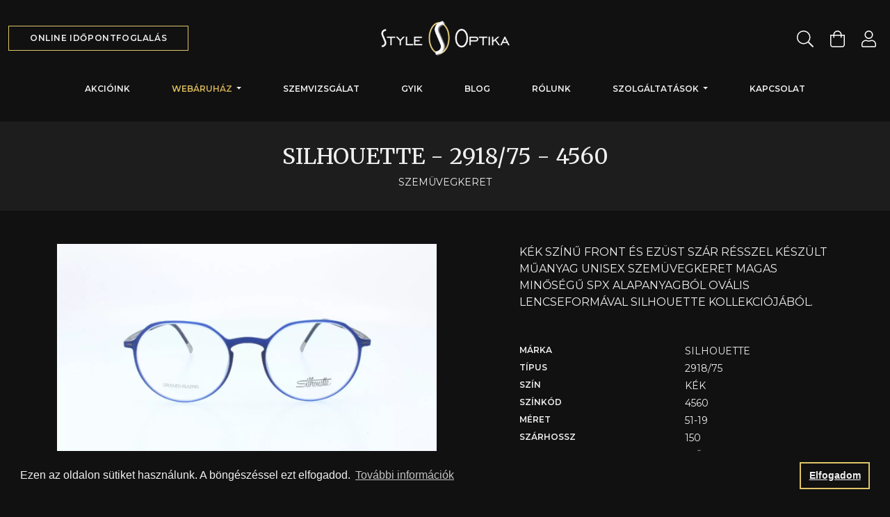

--- FILE ---
content_type: text/html; charset=UTF-8
request_url: https://www.styleoptika.hu/szemuveg/silhouette-291875-4560/8445/
body_size: 8542
content:
<!DOCTYPE html>
<html lang="hu" prefix="og: https://ogp.me/ns#">
<head>
    <meta charset="UTF-8">
    <meta name="viewport" content="width=device-width, initial-scale=1">
    <meta http-equiv="Content-Type" content="text/html; charset=utf-8" />
    <meta http-equiv="imagetoolbar" content="no" />
    <meta http-equiv="content-language" content="hu" />
    <meta name="revisit-after" content="1 Month" />
    <meta name="distribution" content="global" />
    <meta name="language" content="hu" />
    <meta name="rating" content="general" />
    <meta name="expires" content="never" />
    <meta name="classification" content="internet" />
    <link rel="icon" href="/images/favicon.ico" type="image/x-icon" />
    <link rel="shortcut icon" href="/images/favicon.ico" type="image/x-icon" />
    <link rel="preconnect" href="https://fonts.googleapis.com">
    <link rel="preconnect" href="https://fonts.gstatic.com" crossorigin>
    <link href="https://fonts.googleapis.com/css2?family=Merriweather:wght@400;700&family=Montserrat:wght@200;400;500;600&display=swap" rel="stylesheet">
    <link rel="canonical" href="https://www.styleoptika.hu/szemuveg/silhouette-291875-4560/8445/" />

    <meta name="google-site-verification" content="r7v0lroV8nyzwPcQj43E-chIHso3LkBFFYKzwpzyF9c" />
    <meta name="facebook-domain-verification" content="wvsz6ir7cgjpajtdl3ku5t4bpji1qd" />
    <meta name="csrf-param" content="_csrf">
<meta name="csrf-token" content="WvJBws68g1kSRWeB9Dq55yrLpvGo_yQNciPcxWjnZSI7pTO2m47gK2Q9D7aXTt3XbKrDxemubEQ5S6zxW5FIQA==">

    <title>SILHOUETTE - 2918/75/KÉK SZEMÜVEGKERET 4560 - STYLE OPTIKA</title>
    <meta name="og:title" content="SILHOUETTE - 2918/75/KÉK SZEMÜVEGKERET 4560">
<meta name="og:description" content="KÉK SZÍNŰ FRONT ÉS EZÜST SZÁR RÉSSZEL KÉSZÜLT MŰANYAG UNISEX SZEMÜVEGKERET MAGAS MINŐSÉGŰ SPX ALAPANYAGBÓL OVÁLIS LENCSEFORMÁVAL SILHOUETTE KOLLEKCIÓJÁBÓL.">
<meta name="description" content="KÉK SZÍNŰ FRONT ÉS EZÜST SZÁR RÉSSZEL KÉSZÜLT MŰANYAG UNISEX SZEMÜVEGKERET MAGAS MINŐSÉGŰ SPX ALAPANYAGBÓL OVÁLIS LENCSEFORMÁVAL SILHOUETTE KOLLEKCIÓJÁBÓL.">
<meta name="og:image" content="https://www.styleoptika.hu/uploads/image/silhouette-291875_1580924223_8445.JPG">
<meta name="keywords" content="SILHOUETTE,2918/75,KÉK,SZEMÜVEGKERET,8445">
<link href="/dist/product.4a86ddde.css?v=1763559317" rel="stylesheet">
<link href="/dist/layout.9ad285e7.css?v=1763559317" rel="stylesheet">
</head>

<body>
                <!-- Google Tag Manager (noscript) -->
        <noscript><iframe src="https://www.googletagmanager.com/ns.html?id=GTM-KN8GFKD"
        height="0" width="0" style="display:none;visibility:hidden"></iframe></noscript>
        <!-- End Google Tag Manager (noscript) -->
    
    
<div class="bg-gradient fixed-top d-flex justify-content-center align-items-center search">
    <div class="container">
        <form action="/kereses/" method="get">            <div class="row justify-content-center">
                <div class="col-lg-10 align-items-center py-3 row">
                    <div class="col-md-5 mb-3 mb-md-0">
                        <input type="text" class="form-control" name="q" placeholder="Keresés...">                    </div>
                    <div class="col-md-4 mb-3 mb-md-0">
                        <select class="form-select" name="type">
<option value="">Mindenhol</option>
<option value="post">Blogbejegyezések között</option>
<option value="glasses">Szemüvegkeretek között</option>
<option value="contact_lenses">Kontaktlencsék között</option>
<option value="faq">Gyakori kérdések között</option>
<option value="content">Egyéb tartalmakban</option>
</select>                    </div>
                    <div class="col-md-3 text-end">
                        <button type="submit" class="btn btn-dark text-uppercase d-none d-md-inline"><img class="me-2" width="18" height="18" src="/images/search.svg" alt="Keresés"/><span class="text-primary">Keresés</span></button>                        <button type="submit" class="btn btn-dark text-uppercase d-block d-md-none w-100 mb-4"><img class="me-2" width="18" height="18" src="/images/search.svg" alt="Keresés"/><span class="text-primary">Keresés</span></button>                    </div>

                    <a href="javascript:;" class="text-dark text-uppercase text-decoration-none fs-12 text-center fw-bold close d-block d-md-none">
                        Bezárás
                    </a>
                </div>
            </div>
        </form>    </div>
    <a href="javascript:;" class="position-absolute close d-none d-md-block">
        <img src="/images/close.svg" alt="Bezárás" />
    </a>
</div>

    <header class="bg-dark">
                <div class="container-fluid">
            <div class="row justify-content-center align-items-center pt-lg-4 pb-lg-0 py-3">
                <div class="d-none d-lg-block col-lg-4 text-start">
                    <a href="/idopont-foglalas/" class="btn btn-outline-primary text-uppercase">Online időpontfoglalás</a>
                </div>
                <div class="col-lg-4 text-center">
                    <a href="/">
                        <img width="185" height="50" src="/images/logo.svg" alt="STYLE OPTIKA | BUDAPEST | Szemüvegkeret, Szemvizsgálat, Kontaktlencse" />
                    </a>
                </div>
                <div class="navbar-icons d-none d-lg-flex col-lg-4 justify-content-end">
                    <a aria-label="Keresés" href="javascript:;" class="open-search mx-2 text-decoration-none">
                        <svg width="24" height="24" viewBox="0 0 24 24" xmlns="http://www.w3.org/2000/svg">
                            <path d="M23.8359 22.575L17.7891 16.5281C17.6812 16.4203 17.5406 16.3641 17.3906 16.3641H16.9078C18.5156 14.625 19.5 12.3047 19.5 9.75C19.5 4.36406 15.1359 0 9.75 0C4.36406 0 0 4.36406 0 9.75C0 15.1359 4.36406 19.5 9.75 19.5C12.3047 19.5 14.625 18.5156 16.3641 16.9125V17.3906C16.3641 17.5406 16.425 17.6812 16.5281 17.7891L22.575 23.8359C22.7953 24.0562 23.1516 24.0562 23.3719 23.8359L23.8359 23.3719C24.0562 23.1516 24.0562 22.7953 23.8359 22.575ZM9.75 18C5.18906 18 1.5 14.3109 1.5 9.75C1.5 5.18906 5.18906 1.5 9.75 1.5C14.3109 1.5 18 5.18906 18 9.75C18 14.3109 14.3109 18 9.75 18Z"/>
                        </svg>
                    </a>
                    <a aria-label="Kosár" href="/kosar/" class="mx-3 cart-icon text-decoration-none">
                        <svg width="21" height="24" viewBox="0 0 21 24" xmlns="http://www.w3.org/2000/svg">
                            <path d="M16.5 6C16.5 2.69161 13.8084 0 10.5 0C7.19156 0 4.5 2.69161 4.5 6H0V20.25C0 22.3211 1.67892 24 3.75 24H17.25C19.3211 24 21 22.3211 21 20.25V6H16.5ZM10.5 1.5C12.9813 1.5 15 3.51867 15 6H6C6 3.51867 8.01867 1.5 10.5 1.5ZM19.5 20.25C19.5 21.4906 18.4906 22.5 17.25 22.5H3.75C2.50936 22.5 1.5 21.4906 1.5 20.25V7.5H4.5V9.75C4.5 10.1642 4.83581 10.5 5.25 10.5C5.66419 10.5 6 10.1642 6 9.75V7.5H15V9.75C15 10.1642 15.3358 10.5 15.75 10.5C16.1642 10.5 16.5 10.1642 16.5 9.75V7.5H19.5V20.25Z"/>
                        </svg>
                                            </a>
                    <a aria-label="Belépés / Profil" href="/belepes/" class="mx-2 text-decoration-none">
                        <svg width="21" height="24" viewBox="0 0 21 24" xmlns="http://www.w3.org/2000/svg">
                            <path d="M14.7 13.5C13.3547 13.5 12.7078 14.25 10.5 14.25C8.29219 14.25 7.65 13.5 6.3 13.5C2.82187 13.5 0 16.3219 0 19.8V21.75C0 22.9922 1.00781 24 2.25 24H18.75C19.9922 24 21 22.9922 21 21.75V19.8C21 16.3219 18.1781 13.5 14.7 13.5ZM19.5 21.75C19.5 22.1625 19.1625 22.5 18.75 22.5H2.25C1.8375 22.5 1.5 22.1625 1.5 21.75V19.8C1.5 17.1516 3.65156 15 6.3 15C7.21875 15 8.13281 15.75 10.5 15.75C12.8625 15.75 13.7812 15 14.7 15C17.3484 15 19.5 17.1516 19.5 19.8V21.75ZM10.5 12C13.8141 12 16.5 9.31406 16.5 6C16.5 2.68594 13.8141 0 10.5 0C7.18594 0 4.5 2.68594 4.5 6C4.5 9.31406 7.18594 12 10.5 12ZM10.5 1.5C12.9797 1.5 15 3.52031 15 6C15 8.47969 12.9797 10.5 10.5 10.5C8.02031 10.5 6 8.47969 6 6C6 3.52031 8.02031 1.5 10.5 1.5Z"/>
                        </svg>
                    </a>
                </div>
            </div>

            <nav class="navbar navbar-dark bg-dark navbar-expand-lg py-lg-4 py-0">
                <div class="container">
                    <div id="main-nav" class="offcanvas offcanvas-bottom d-flex d-lg-block flex-column px-3 px-lg-0">
                        <div class="flex-grow-1">
                            <h2 class="display-2 text-white d-block d-lg-none my-3">Menü</h2>
                            <ul class="w-100 navbar-nav text-uppercase justify-content-center nav">
                                <li class="nav-item"><a class="nav-link py-3 py-lg-2 " href="/aktualis-ajanlat-es-akciok/">Akcióink</a></li>
                                <li class="nav-item dropdown">
                                    <a class="nav-link py-3 py-lg-2 dropdown-toggle active" href="#" role="button" data-bs-toggle="dropdown" aria-expanded="false">
                                        Webáruház
                                    </a>
                                    <ul class="dropdown-menu">
                                        <li><a class="dropdown-item fw-bold" href="/online-szemuvegkeret-es-napszemuveg-szalon/">Szemüvegkeret és napszemüveg szalon</a></li>
                                        <li><a class="dropdown-item fw-bold" href="/online-kontaktlencse-szalon/">Kontaklencse szalon</a></li>
                                        <li><a class="dropdown-item fw-bold " href="/online-szemuveglencse-szalon/">Szemüveglencse szalon</a></li>
                                    </ul>
                                </li>
                                <li class="nav-item"><a class="nav-link py-3 py-lg-2 " href="/latasvizsgalat-es-idopontegyeztetes/">Szemvizsgálat</a></li>
                                <li class="nav-item"><a class="nav-link py-3 py-lg-2 " href="/gyakran-ismetelt-kerdesek/">GYIK</a></li>
                                <li class="nav-item"><a class="nav-link py-3 py-lg-2 " href="/blog/">Blog</a></li>
                                <li class="nav-item"><a class="nav-link py-3 py-lg-2 " href="/latas-stilusa/">Rólunk</a></li>
                                <li class="nav-item dropdown">
                                    <a class="nav-link py-3 py-lg-2 dropdown-toggle " href="#" role="button" data-bs-toggle="dropdown" aria-expanded="false">
                                        Szolgáltatások
                                    </a>
                                    <ul class="dropdown-menu">
                                        <li><a class="dropdown-item fw-bold" href="/fizetesi-modok-es-egeszsegpenztarak/">Fizetési módok</a></li>
                                        <li><a class="dropdown-item fw-bold" href="/szemuveghitel/">Szemüveghitel</a></li>
                                        <li><a class="dropdown-item fw-bold" href="/szemuvegbiztositas/">Szemüvegbiztosítás</a></li>
                                    </ul>
                                </li>
                                <li class="nav-item"><a class="nav-link py-3 py-lg-2 " href="/elerhetoseg/">Kapcsolat</a></li>
                            </ul>
                        </div>
                    </div>
                </div>
            </nav>
        </div>
    </header>

    <main>
        
<section>
    <header class="bg-secondary">
        <div class="container">
            <h1 class="text-center fs-3 pt-4">SILHOUETTE - 2918/75 - 4560</h1>
            <div class="fs-10 text-uppercase text-center pb-4">SZEMÜVEGKERET</div>
        </div>
    </header>

    <div class="container product-details">
        <div class="row justify-content-between mt-5 mb-5">
            <div class="col-md-6">
                                    <div class="threed-images">
                        <div class="images">
                                                                                            <img src="/uploads/image/3d/8445/silhouette-291875-0.JPG" data-key="1" alt="SILHOUETTE - KÉK - 2918/75" class="image w-100 h-auto " />
                                                                                            <img src="/uploads/image/3d/8445/silhouette-291875-1.JPG" data-key="2" alt="SILHOUETTE - KÉK - 2918/75" class="image w-100 h-auto d-none" />
                                                                                            <img src="/uploads/image/3d/8445/silhouette-291875-2.JPG" data-key="3" alt="SILHOUETTE - KÉK - 2918/75" class="image w-100 h-auto d-none" />
                                                                                            <img src="/uploads/image/3d/8445/silhouette-291875-3.JPG" data-key="4" alt="SILHOUETTE - KÉK - 2918/75" class="image w-100 h-auto d-none" />
                                                                                            <img src="/uploads/image/3d/8445/silhouette-291875-4.JPG" data-key="5" alt="SILHOUETTE - KÉK - 2918/75" class="image w-100 h-auto d-none" />
                                                                                            <img src="/uploads/image/3d/8445/silhouette-291875-5.JPG" data-key="6" alt="SILHOUETTE - KÉK - 2918/75" class="image w-100 h-auto d-none" />
                                                                                            <img src="/uploads/image/3d/8445/silhouette-291875-6.JPG" data-key="7" alt="SILHOUETTE - KÉK - 2918/75" class="image w-100 h-auto d-none" />
                                                                                            <img src="/uploads/image/3d/8445/silhouette-291875-7.JPG" data-key="8" alt="SILHOUETTE - KÉK - 2918/75" class="image w-100 h-auto d-none" />
                                                                                            <img src="/uploads/image/3d/8445/silhouette-291875-8.JPG" data-key="9" alt="SILHOUETTE - KÉK - 2918/75" class="image w-100 h-auto d-none" />
                                                                                            <img src="/uploads/image/3d/8445/silhouette-291875-9.JPG" data-key="10" alt="SILHOUETTE - KÉK - 2918/75" class="image w-100 h-auto d-none" />
                                                                                            <img src="/uploads/image/3d/8445/silhouette-291875-10.JPG" data-key="11" alt="SILHOUETTE - KÉK - 2918/75" class="image w-100 h-auto d-none" />
                                                                                            <img src="/uploads/image/3d/8445/silhouette-291875-11.JPG" data-key="12" alt="SILHOUETTE - KÉK - 2918/75" class="image w-100 h-auto d-none" />
                                                                                            <img src="/uploads/image/3d/8445/silhouette-291875-12.JPG" data-key="13" alt="SILHOUETTE - KÉK - 2918/75" class="image w-100 h-auto d-none" />
                                                                                            <img src="/uploads/image/3d/8445/silhouette-291875-13.JPG" data-key="14" alt="SILHOUETTE - KÉK - 2918/75" class="image w-100 h-auto d-none" />
                                                                                            <img src="/uploads/image/3d/8445/silhouette-291875-14.JPG" data-key="15" alt="SILHOUETTE - KÉK - 2918/75" class="image w-100 h-auto d-none" />
                                                                                            <img src="/uploads/image/3d/8445/silhouette-291875-15.JPG" data-key="16" alt="SILHOUETTE - KÉK - 2918/75" class="image w-100 h-auto d-none" />
                                                                                            <img src="/uploads/image/3d/8445/silhouette-291875-16.JPG" data-key="17" alt="SILHOUETTE - KÉK - 2918/75" class="image w-100 h-auto d-none" />
                                                                                            <img src="/uploads/image/3d/8445/silhouette-291875-17.JPG" data-key="18" alt="SILHOUETTE - KÉK - 2918/75" class="image w-100 h-auto d-none" />
                                                                                            <img src="/uploads/image/3d/8445/silhouette-291875-18.JPG" data-key="19" alt="SILHOUETTE - KÉK - 2918/75" class="image w-100 h-auto d-none" />
                                                                                            <img src="/uploads/image/3d/8445/silhouette-291875-19.JPG" data-key="20" alt="SILHOUETTE - KÉK - 2918/75" class="image w-100 h-auto d-none" />
                                                                                            <img src="/uploads/image/3d/8445/silhouette-291875-20.JPG" data-key="21" alt="SILHOUETTE - KÉK - 2918/75" class="image w-100 h-auto d-none" />
                                                                                            <img src="/uploads/image/3d/8445/silhouette-291875-21.JPG" data-key="22" alt="SILHOUETTE - KÉK - 2918/75" class="image w-100 h-auto d-none" />
                                                                                            <img src="/uploads/image/3d/8445/silhouette-291875-22.JPG" data-key="23" alt="SILHOUETTE - KÉK - 2918/75" class="image w-100 h-auto d-none" />
                                                    </div>
                        <div class="d-flex mt-3 align-items-center">
                            <div>
                                <img src="/images/product/360.svg" alt="Forgassa körbe" />
                            </div>
                            <div class="ms-3 w-100">
                                <input type="range" class="image-3d-slider w-100" min="1" max="23" step="1" value="1" />
                            </div>
                        </div>
                    </div>
                            </div>
            <div class="col-md-5">
                                    <div class="row mb-5 mt-3 mt-lg-0">
                        <div class="col-12">
                            KÉK SZÍNŰ FRONT ÉS EZÜST SZÁR RÉSSZEL KÉSZÜLT MŰANYAG UNISEX SZEMÜVEGKERET MAGAS MINŐSÉGŰ SPX ALAPANYAGBÓL OVÁLIS LENCSEFORMÁVAL SILHOUETTE KOLLEKCIÓJÁBÓL.                        </div>
                    </div>
                
                                    
                    <div class="row mb-1">
                        <div class="col-6 text-uppercase fs-12 fw-bold">
                            Márka                        </div>
                        <div class="col-6 fs-10">
                            SILHOUETTE                        </div>
                    </div>
                                    
                    <div class="row mb-1">
                        <div class="col-6 text-uppercase fs-12 fw-bold">
                            Típus                        </div>
                        <div class="col-6 fs-10">
                            2918/75                        </div>
                    </div>
                                    
                    <div class="row mb-1">
                        <div class="col-6 text-uppercase fs-12 fw-bold">
                            Szín                        </div>
                        <div class="col-6 fs-10">
                            KÉK                        </div>
                    </div>
                                    
                    <div class="row mb-1">
                        <div class="col-6 text-uppercase fs-12 fw-bold">
                            Színkód                        </div>
                        <div class="col-6 fs-10">
                            4560                        </div>
                    </div>
                                    
                    <div class="row mb-1">
                        <div class="col-6 text-uppercase fs-12 fw-bold">
                            Méret                        </div>
                        <div class="col-6 fs-10">
                            51-19                        </div>
                    </div>
                                    
                    <div class="row mb-1">
                        <div class="col-6 text-uppercase fs-12 fw-bold">
                            Szárhossz                        </div>
                        <div class="col-6 fs-10">
                            150                        </div>
                    </div>
                                    
                    <div class="row mb-1">
                        <div class="col-6 text-uppercase fs-12 fw-bold">
                            Keret alapanyaga                        </div>
                        <div class="col-6 fs-10">
                            MŰANYAG (CELL)                        </div>
                    </div>
                                    
                    <div class="row mb-1">
                        <div class="col-6 text-uppercase fs-12 fw-bold">
                            Nem / Típus                        </div>
                        <div class="col-6 fs-10">
                            UNISEX                        </div>
                    </div>
                                    
                    <div class="row mb-1">
                        <div class="col-6 text-uppercase fs-12 fw-bold">
                            Készleten                        </div>
                        <div class="col-6 fs-10">
                            2                        </div>
                    </div>
                                    
                    <div class="row mb-1">
                        <div class="col-6 text-uppercase fs-12 fw-bold">
                            Mennyiségi egység                        </div>
                        <div class="col-6 fs-10">
                            db                        </div>
                    </div>
                
                <div class="row mt-5">
                    <div class="col-lg-5 text-lg-start text-center">
                                                <span class="fs-4 fw-bold">150 000 Ft</span>
                    </div>
                    <div class="col-lg-7 text-lg-start text-center mt-3 mt-lg-0">
                                                    <a href="/online-szemuvegkeret-es-napszemuveg-szalon/kosarba-rak/8445/" class="btn btn-primary d-lg-inline d-block text-uppercase add-to-cart">
                                <svg class="me-2" width="17" height="19" viewBox="0 0 21 24" xmlns="http://www.w3.org/2000/svg">
                                    <path d="M16.5 6C16.5 2.69161 13.8084 0 10.5 0C7.19156 0 4.5 2.69161 4.5 6H0V20.25C0 22.3211 1.67892 24 3.75 24H17.25C19.3211 24 21 22.3211 21 20.25V6H16.5ZM10.5 1.5C12.9813 1.5 15 3.51867 15 6H6C6 3.51867 8.01867 1.5 10.5 1.5ZM19.5 20.25C19.5 21.4906 18.4906 22.5 17.25 22.5H3.75C2.50936 22.5 1.5 21.4906 1.5 20.25V7.5H4.5V9.75C4.5 10.1642 4.83581 10.5 5.25 10.5C5.66419 10.5 6 10.1642 6 9.75V7.5H15V9.75C15 10.1642 15.3358 10.5 15.75 10.5C16.1642 10.5 16.5 10.1642 16.5 9.75V7.5H19.5V20.25Z"></path>
                                </svg>
                                Kosárba rakom
                            </a>
                                            </div>
                </div>
            </div>
        </div>

        
                    <div class="my-9">
                <h2 class="fs-3 mb-3">Kapcsolódó termékeink</h2>
                <div class="row product-list">
                                            <div class="col-lg-3 col-md-6 mb-4">
                            <div class="d-flex flex-column product-item h-100 ">
    <div class="content d-flex flex-column h-100 pb-3">
        <div>
                            <a href="/szemuveg/silhouette-5599pc-9145/11529/">
                    <div class="cover">
                        <img src="/uploads/image/silhouette-5599pc_1758968993_11529_710x425.JPG" class="image w-100 h-100" alt="SILHOUETTE 5599/PC" loading="lazy" />
                                                    <img src="/images/product/360-black.svg" class="threed" alt="3D nézet" loading="lazy" />
                                            </div>
                </a>
                    </div>

        <a href="/szemuveg/silhouette-5599pc-9145/11529/" class="text-decoration-none text-center fs-10 pt-3 fw-light flex-grow-1 d-flex flex-column">
            <div>
                <div class="h5 fs-7 text-primary mb-3">
                    SILHOUETTE 5599/PC                </div>
            </div>
            <div>Fém (titanflex), női szemüvegkeret</div>
                            <div class="fw-bold my-3">
                    <img src="/images/check.svg" alt="Elérhető" width="18" height="18" /> Elérhető üzletünkben
                </div>
            
            <div class="flex-grow-1 d-flex flex-column justify-content-center align-items-center">
                                <div class="fs-7 fw-bold">
                    160 000 Ft                </div>
            </div>
        </a>
    </div>
            <a href="/online-szemuvegkeret-es-napszemuveg-szalon/kosarba-rak/11529/" class="btn btn-secondary btn-block w-100 text-uppercase d-flex align-items-center justify-content-center add-to-cart">
            <svg class="me-2" width="17" height="19" viewBox="0 0 21 24" xmlns="http://www.w3.org/2000/svg">
                <path d="M16.5 6C16.5 2.69161 13.8084 0 10.5 0C7.19156 0 4.5 2.69161 4.5 6H0V20.25C0 22.3211 1.67892 24 3.75 24H17.25C19.3211 24 21 22.3211 21 20.25V6H16.5ZM10.5 1.5C12.9813 1.5 15 3.51867 15 6H6C6 3.51867 8.01867 1.5 10.5 1.5ZM19.5 20.25C19.5 21.4906 18.4906 22.5 17.25 22.5H3.75C2.50936 22.5 1.5 21.4906 1.5 20.25V7.5H4.5V9.75C4.5 10.1642 4.83581 10.5 5.25 10.5C5.66419 10.5 6 10.1642 6 9.75V7.5H15V9.75C15 10.1642 15.3358 10.5 15.75 10.5C16.1642 10.5 16.5 10.1642 16.5 9.75V7.5H19.5V20.25Z"></path>
            </svg>
            <span>Kosárba teszem</span>
        </a>
    </div>
                        </div>
                                            <div class="col-lg-3 col-md-6 mb-4">
                            <div class="d-flex flex-column product-item h-100 ">
    <div class="content d-flex flex-column h-100 pb-3">
        <div>
                            <a href="/szemuveg/silhouette-297475-4510/11224/">
                    <div class="cover">
                        <img src="/uploads/image/silhouette-297475_1742232690_11224_710x425.JPG" class="image w-100 h-100" alt="SILHOUETTE 2974/75" loading="lazy" />
                                                    <img src="/images/product/360-black.svg" class="threed" alt="3D nézet" loading="lazy" />
                                            </div>
                </a>
                    </div>

        <a href="/szemuveg/silhouette-297475-4510/11224/" class="text-decoration-none text-center fs-10 pt-3 fw-light flex-grow-1 d-flex flex-column">
            <div>
                <div class="h5 fs-7 text-primary mb-3">
                    SILHOUETTE 2974/75                </div>
            </div>
            <div>Műanyag (spx), férfi szemüvegkeret</div>
                            <div class="fw-bold my-3">
                    <img src="/images/check.svg" alt="Elérhető" width="18" height="18" /> Elérhető üzletünkben
                </div>
            
            <div class="flex-grow-1 d-flex flex-column justify-content-center align-items-center">
                                <div class="fs-7 fw-bold">
                    165 000 Ft                </div>
            </div>
        </a>
    </div>
            <a href="/online-szemuvegkeret-es-napszemuveg-szalon/kosarba-rak/11224/" class="btn btn-secondary btn-block w-100 text-uppercase d-flex align-items-center justify-content-center add-to-cart">
            <svg class="me-2" width="17" height="19" viewBox="0 0 21 24" xmlns="http://www.w3.org/2000/svg">
                <path d="M16.5 6C16.5 2.69161 13.8084 0 10.5 0C7.19156 0 4.5 2.69161 4.5 6H0V20.25C0 22.3211 1.67892 24 3.75 24H17.25C19.3211 24 21 22.3211 21 20.25V6H16.5ZM10.5 1.5C12.9813 1.5 15 3.51867 15 6H6C6 3.51867 8.01867 1.5 10.5 1.5ZM19.5 20.25C19.5 21.4906 18.4906 22.5 17.25 22.5H3.75C2.50936 22.5 1.5 21.4906 1.5 20.25V7.5H4.5V9.75C4.5 10.1642 4.83581 10.5 5.25 10.5C5.66419 10.5 6 10.1642 6 9.75V7.5H15V9.75C15 10.1642 15.3358 10.5 15.75 10.5C16.1642 10.5 16.5 10.1642 16.5 9.75V7.5H19.5V20.25Z"></path>
            </svg>
            <span>Kosárba teszem</span>
        </a>
    </div>
                        </div>
                                            <div class="col-lg-3 col-md-6 mb-4">
                            <div class="d-flex flex-column product-item h-100 ">
    <div class="content d-flex flex-column h-100 pb-3">
        <div>
                            <a href="/szemuveg/silhouette-5599nsgroove-6765/10811/">
                    <div class="cover">
                        <img src="/uploads/image/silhouette-5599ns-groove_1758968967_10811_710x425.JPG" class="image w-100 h-100" alt="SILHOUETTE 5599/NS  GROOVE" loading="lazy" />
                                                    <img src="/images/product/360-black.svg" class="threed" alt="3D nézet" loading="lazy" />
                                            </div>
                </a>
                    </div>

        <a href="/szemuveg/silhouette-5599nsgroove-6765/10811/" class="text-decoration-none text-center fs-10 pt-3 fw-light flex-grow-1 d-flex flex-column">
            <div>
                <div class="h5 fs-7 text-primary mb-3">
                    SILHOUETTE 5599/NS  GROOVE                </div>
            </div>
            <div>Fém (titanflex), női szemüvegkeret</div>
                            <div class="fw-bold my-3">
                    <img src="/images/check.svg" alt="Elérhető" width="18" height="18" /> Elérhető üzletünkben
                </div>
            
            <div class="flex-grow-1 d-flex flex-column justify-content-center align-items-center">
                                <div class="fs-7 fw-bold">
                    160 000 Ft                </div>
            </div>
        </a>
    </div>
            <a href="/online-szemuvegkeret-es-napszemuveg-szalon/kosarba-rak/10811/" class="btn btn-secondary btn-block w-100 text-uppercase d-flex align-items-center justify-content-center add-to-cart">
            <svg class="me-2" width="17" height="19" viewBox="0 0 21 24" xmlns="http://www.w3.org/2000/svg">
                <path d="M16.5 6C16.5 2.69161 13.8084 0 10.5 0C7.19156 0 4.5 2.69161 4.5 6H0V20.25C0 22.3211 1.67892 24 3.75 24H17.25C19.3211 24 21 22.3211 21 20.25V6H16.5ZM10.5 1.5C12.9813 1.5 15 3.51867 15 6H6C6 3.51867 8.01867 1.5 10.5 1.5ZM19.5 20.25C19.5 21.4906 18.4906 22.5 17.25 22.5H3.75C2.50936 22.5 1.5 21.4906 1.5 20.25V7.5H4.5V9.75C4.5 10.1642 4.83581 10.5 5.25 10.5C5.66419 10.5 6 10.1642 6 9.75V7.5H15V9.75C15 10.1642 15.3358 10.5 15.75 10.5C16.1642 10.5 16.5 10.1642 16.5 9.75V7.5H19.5V20.25Z"></path>
            </svg>
            <span>Kosárba teszem</span>
        </a>
    </div>
                        </div>
                                            <div class="col-lg-3 col-md-6 mb-4">
                            <div class="d-flex flex-column product-item h-100 ">
    <div class="content d-flex flex-column h-100 pb-3">
        <div>
                            <a href="/szemuveg/silhouette-l00275-6560/11295/">
                    <div class="cover">
                        <img src="/uploads/image/silhouette-l00275_1745562688_11295_710x425.JPG" class="image w-100 h-100" alt="SILHOUETTE L002/75" loading="lazy" />
                                            </div>
                </a>
                    </div>

        <a href="/szemuveg/silhouette-l00275-6560/11295/" class="text-decoration-none text-center fs-10 pt-3 fw-light flex-grow-1 d-flex flex-column">
            <div>
                <div class="h5 fs-7 text-primary mb-3">
                    SILHOUETTE L002/75                </div>
            </div>
            <div>Fém (gold plated titan), férfi szemüvegkeret</div>
                            <div class="fw-bold my-3">
                    <img src="/images/check.svg" alt="Elérhető" width="18" height="18" /> Elérhető üzletünkben
                </div>
            
            <div class="flex-grow-1 d-flex flex-column justify-content-center align-items-center">
                                <div class="fs-7 fw-bold">
                    375 000 Ft                </div>
            </div>
        </a>
    </div>
            <a href="/online-szemuvegkeret-es-napszemuveg-szalon/kosarba-rak/11295/" class="btn btn-secondary btn-block w-100 text-uppercase d-flex align-items-center justify-content-center add-to-cart">
            <svg class="me-2" width="17" height="19" viewBox="0 0 21 24" xmlns="http://www.w3.org/2000/svg">
                <path d="M16.5 6C16.5 2.69161 13.8084 0 10.5 0C7.19156 0 4.5 2.69161 4.5 6H0V20.25C0 22.3211 1.67892 24 3.75 24H17.25C19.3211 24 21 22.3211 21 20.25V6H16.5ZM10.5 1.5C12.9813 1.5 15 3.51867 15 6H6C6 3.51867 8.01867 1.5 10.5 1.5ZM19.5 20.25C19.5 21.4906 18.4906 22.5 17.25 22.5H3.75C2.50936 22.5 1.5 21.4906 1.5 20.25V7.5H4.5V9.75C4.5 10.1642 4.83581 10.5 5.25 10.5C5.66419 10.5 6 10.1642 6 9.75V7.5H15V9.75C15 10.1642 15.3358 10.5 15.75 10.5C16.1642 10.5 16.5 10.1642 16.5 9.75V7.5H19.5V20.25Z"></path>
            </svg>
            <span>Kosárba teszem</span>
        </a>
    </div>
                        </div>
                                    </div>
            </div>
            </div>
</section>
        <div class="fixed-bottom bg-dark d-block d-lg-none mobile-menu">
            <div>
                <a href="/idopont-foglalas/" class="w-100 btn btn-primary text-uppercase">Online időpontfoglalás</a>
            </div>
            <div class="d-flex justify-content-between align-items-center px-3 py-2">
                <a aria-label="Keresés" href="javascript:;" class="mx-2 text-decoration-none open-search">
                    <svg width="24" height="24" viewBox="0 0 24 24" xmlns="http://www.w3.org/2000/svg">
                        <path d="M23.8359 22.575L17.7891 16.5281C17.6812 16.4203 17.5406 16.3641 17.3906 16.3641H16.9078C18.5156 14.625 19.5 12.3047 19.5 9.75C19.5 4.36406 15.1359 0 9.75 0C4.36406 0 0 4.36406 0 9.75C0 15.1359 4.36406 19.5 9.75 19.5C12.3047 19.5 14.625 18.5156 16.3641 16.9125V17.3906C16.3641 17.5406 16.425 17.6812 16.5281 17.7891L22.575 23.8359C22.7953 24.0562 23.1516 24.0562 23.3719 23.8359L23.8359 23.3719C24.0562 23.1516 24.0562 22.7953 23.8359 22.575ZM9.75 18C5.18906 18 1.5 14.3109 1.5 9.75C1.5 5.18906 5.18906 1.5 9.75 1.5C14.3109 1.5 18 5.18906 18 9.75C18 14.3109 14.3109 18 9.75 18Z"/>
                    </svg>
                </a>
                <a aria-label="Kosár" href="/kosar/" class="mx-3 cart-icon text-decoration-none">
                    <svg width="21" height="24" viewBox="0 0 21 24" xmlns="http://www.w3.org/2000/svg">
                        <path d="M16.5 6C16.5 2.69161 13.8084 0 10.5 0C7.19156 0 4.5 2.69161 4.5 6H0V20.25C0 22.3211 1.67892 24 3.75 24H17.25C19.3211 24 21 22.3211 21 20.25V6H16.5ZM10.5 1.5C12.9813 1.5 15 3.51867 15 6H6C6 3.51867 8.01867 1.5 10.5 1.5ZM19.5 20.25C19.5 21.4906 18.4906 22.5 17.25 22.5H3.75C2.50936 22.5 1.5 21.4906 1.5 20.25V7.5H4.5V9.75C4.5 10.1642 4.83581 10.5 5.25 10.5C5.66419 10.5 6 10.1642 6 9.75V7.5H15V9.75C15 10.1642 15.3358 10.5 15.75 10.5C16.1642 10.5 16.5 10.1642 16.5 9.75V7.5H19.5V20.25Z"/>
                    </svg>
                                    </a>
                <a aria-label="Belépés / Profil" href="/belepes/" class="mx-2 text-decoration-none">
                    <svg width="21" height="24" viewBox="0 0 21 24" xmlns="http://www.w3.org/2000/svg">
                        <path d="M14.7 13.5C13.3547 13.5 12.7078 14.25 10.5 14.25C8.29219 14.25 7.65 13.5 6.3 13.5C2.82187 13.5 0 16.3219 0 19.8V21.75C0 22.9922 1.00781 24 2.25 24H18.75C19.9922 24 21 22.9922 21 21.75V19.8C21 16.3219 18.1781 13.5 14.7 13.5ZM19.5 21.75C19.5 22.1625 19.1625 22.5 18.75 22.5H2.25C1.8375 22.5 1.5 22.1625 1.5 21.75V19.8C1.5 17.1516 3.65156 15 6.3 15C7.21875 15 8.13281 15.75 10.5 15.75C12.8625 15.75 13.7812 15 14.7 15C17.3484 15 19.5 17.1516 19.5 19.8V21.75ZM10.5 12C13.8141 12 16.5 9.31406 16.5 6C16.5 2.68594 13.8141 0 10.5 0C7.18594 0 4.5 2.68594 4.5 6C4.5 9.31406 7.18594 12 10.5 12ZM10.5 1.5C12.9797 1.5 15 3.52031 15 6C15 8.47969 12.9797 10.5 10.5 10.5C8.02031 10.5 6 8.47969 6 6C6 3.52031 8.02031 1.5 10.5 1.5Z"/>
                    </svg>
                </a>
                <button class="navbar-toggler shadow-none" type="button" data-bs-toggle="offcanvas" data-bs-target="#main-nav" aria-controls="main-nav" aria-expanded="false" aria-label="Toggle navigation">
                    <svg xmlns="http://www.w3.org/2000/svg" width="23" height="21">
                        <path style="stroke:none;fill-rule:nonzero;fill:#f0f0f0;fill-opacity:1" d="M22.691 2.734H.31a.3.3 0 0 1-.22-.097.328.328 0 0 1-.089-.23V1.093c0-.086.031-.172.09-.23A.3.3 0 0 1 .309.765H22.69a.3.3 0 0 1 .22.097c.058.059.089.145.089.23v1.313a.328.328 0 0 1-.09.23.3.3 0 0 1-.219.098Zm0 8.75H.31a.3.3 0 0 1-.22-.097.328.328 0 0 1-.089-.23V9.843c0-.086.031-.172.09-.23a.3.3 0 0 1 .219-.098H22.69a.3.3 0 0 1 .22.097c.058.059.089.145.089.23v1.313a.328.328 0 0 1-.09.23.3.3 0 0 1-.219.098Zm0 8.75H.31a.3.3 0 0 1-.22-.097.328.328 0 0 1-.089-.23v-1.313c0-.086.031-.172.09-.23a.3.3 0 0 1 .219-.098H22.69a.3.3 0 0 1 .22.097c.058.059.089.145.089.23v1.313a.328.328 0 0 1-.09.23.3.3 0 0 1-.219.098Zm0 0"/>
                    </svg>
                    <svg width="23" height="23" fill="none" class="d-none" xmlns="http://www.w3.org/2000/svg">
                        <path d="M20.621 22.384.281 2.044a.387.387 0 0 1-.113-.285.426.426 0 0 1 .126-.29L1.47.295a.426.426 0 0 1 .29-.126.387.387 0 0 1 .284.112l20.34 20.34a.387.387 0 0 1 .112.285.426.426 0 0 1-.125.29l-1.176 1.175a.427.427 0 0 1-.29.126.386.386 0 0 1-.284-.112Z" fill="#F0F0F0"/><path d="M22.384 2.043 2.044 22.384a.387.387 0 0 1-.285.112.427.427 0 0 1-.29-.126L.295 21.195a.426.426 0 0 1-.126-.29.386.386 0 0 1 .112-.284L20.62.28a.386.386 0 0 1 .285-.112.426.426 0 0 1 .29.126L22.37 1.47a.427.427 0 0 1 .126.29.386.386 0 0 1-.112.283Z" fill="#F0F0F0"/>
                    </svg>
                </button>
            </div>
        </div>
    </main>

    <footer class="bg-secondary text-white mt-7 mt-lg-9">
        <div class="container-fluid fw-normal">
            <div class="d-md-flex flex-column flex-md-row justify-content-md-between text-center text-md-start pt-5 pb-4 border-bottom">
                <div class="me-md-3 mb-5 mb-md-0">
                    <div class="heading mb-3 text-uppercase">Kapcsolat</div>
                    <div class="mb-3">
                        1056 Budapest, Irányi u. 1.<br />
                        <a href="/elerhetoseg/" class="text-decoration-underline">Térkép, Parkolási információ</a>
                    </div>
                    <div class="mb-3">
                        <a href="tel:+36209142342" class="">+36 20 914 2342</a>, <a href="tel:+3613182418" class="text-decoration-none">+36 1 318 2418</a>
                    </div>
                    <div class="mb-3">
                        Hétfő - Péntek: 11:00 - 19:00<br />
                        Szombat: 10:00 - 13:00
                    </div>
                    <div>
                        <a href="https://www.facebook.com/StyleOptika/" target="_blank" rel="nofollow" aria-label="Facebook oldal" class="d-inline-block me-3">
                            <svg width="25" height="25" viewBox="0 0 25 25" fill="none" xmlns="http://www.w3.org/2000/svg">
                                <path d="M24.6094 12.5C24.6094 5.81055 19.1895 0.390625 12.5 0.390625C5.81055 0.390625 0.390625 5.81055 0.390625 12.5C0.390625 18.5439 4.81885 23.5537 10.6079 24.4629V16.0005H7.53174V12.5H10.6079V9.83203C10.6079 6.79736 12.4146 5.12109 15.1816 5.12109C16.5068 5.12109 17.8926 5.35742 17.8926 5.35742V8.33594H16.3652C14.8613 8.33594 14.3921 9.26953 14.3921 10.2271V12.5H17.7505L17.2134 16.0005H14.3921V24.4629C20.1812 23.5537 24.6094 18.5439 24.6094 12.5Z" fill="#F0F0F0" fill-opacity="0.9"/>
                            </svg>
                        </a>
                        <a href="https://www.instagram.com/styleoptikabudapest/" class="d-inline-block me-3" target="_blank" rel="nofollow" aria-label="Instagram oldal">
                            <svg width="22" height="23" viewBox="0 0 22 23" fill="none" xmlns="http://www.w3.org/2000/svg">
                                <path d="M10.9299 5.87693C7.82802 5.87693 5.32602 8.37893 5.32602 11.4808C5.32602 14.5827 7.82802 17.0847 10.9299 17.0847C14.0318 17.0847 16.5338 14.5827 16.5338 11.4808C16.5338 8.37893 14.0318 5.87693 10.9299 5.87693ZM10.9299 15.1241C8.92539 15.1241 7.28665 13.4902 7.28665 11.4808C7.28665 9.47142 8.92051 7.83756 10.9299 7.83756C12.9393 7.83756 14.5732 9.47142 14.5732 11.4808C14.5732 13.4902 12.9344 15.1241 10.9299 15.1241ZM18.0701 5.6477C18.0701 6.3744 17.4849 6.95479 16.763 6.95479C16.0363 6.95479 15.456 6.36952 15.456 5.6477C15.456 4.92587 16.0412 4.34061 16.763 4.34061C17.4849 4.34061 18.0701 4.92587 18.0701 5.6477ZM21.7817 6.9743C21.6988 5.22338 21.2988 3.67243 20.0161 2.39461C18.7383 1.11678 17.1874 0.716852 15.4364 0.629062C13.6319 0.526641 8.22307 0.526641 6.41851 0.629062C4.67247 0.711974 3.12152 1.1119 1.83882 2.38973C0.556118 3.66756 0.161065 5.2185 0.0732758 6.96942C-0.0291453 8.77398 -0.0291453 14.1828 0.0732758 15.9874C0.156188 17.7383 0.556118 19.2892 1.83882 20.567C3.12152 21.8449 4.66759 22.2448 6.41851 22.3326C8.22307 22.435 13.6319 22.435 15.4364 22.3326C17.1874 22.2497 18.7383 21.8497 20.0161 20.567C21.294 19.2892 21.6939 17.7383 21.7817 15.9874C21.8841 14.1828 21.8841 8.77886 21.7817 6.9743ZM19.4504 17.9236C19.07 18.8795 18.3335 19.616 17.3727 20.0013C15.9339 20.5719 12.5199 20.4402 10.9299 20.4402C9.33995 20.4402 5.92103 20.567 4.48714 20.0013C3.53121 19.6209 2.79475 18.8844 2.40945 17.9236C1.83882 16.4848 1.97051 13.0708 1.97051 11.4808C1.97051 9.89086 1.8437 6.47194 2.40945 5.03805C2.78987 4.08212 3.52633 3.34566 4.48714 2.96036C5.92591 2.38973 9.33995 2.52141 10.9299 2.52141C12.5199 2.52141 15.9388 2.39461 17.3727 2.96036C18.3286 3.34078 19.0651 4.07724 19.4504 5.03805C20.021 6.47682 19.8893 9.89086 19.8893 11.4808C19.8893 13.0708 20.021 16.4897 19.4504 17.9236Z" fill="#F0F0F0" fill-opacity="0.9"/>
                            </svg>
                        </a>
                        <a href="https://www.youtube.com/c/styleoptika" class="d-inline-block" target="_blank" rel="nofollow" aria-label="Youtube oldal">
                            <svg width="27" height="23" viewBox="0 0 27 23" fill="none" xmlns="http://www.w3.org/2000/svg">
                                <path d="M25.4683 5.44541C25.187 4.4075 24.3581 3.59008 23.3057 3.31267C21.3982 2.80859 13.749 2.80859 13.749 2.80859C13.749 2.80859 6.09991 2.80859 4.19229 3.31267C3.13988 3.59012 2.31101 4.4075 2.02969 5.44541C1.51855 7.32668 1.51855 11.2518 1.51855 11.2518C1.51855 11.2518 1.51855 15.1769 2.02969 17.0581C2.31101 18.096 3.13988 18.8794 4.19229 19.1568C6.09991 19.6609 13.749 19.6609 13.749 19.6609C13.749 19.6609 21.3981 19.6609 23.3057 19.1568C24.3581 18.8794 25.187 18.096 25.4683 17.0581C25.9795 15.1769 25.9795 11.2518 25.9795 11.2518C25.9795 11.2518 25.9795 7.32668 25.4683 5.44541ZM11.2473 14.8155V7.68808L17.6405 11.2519L11.2473 14.8155Z" fill="#F0F0F0" fill-opacity="0.9"/>
                            </svg>
                        </a>
                    </div>
                </div>
                <div class="d-none d-xl-block me-md-3">
                    <div class="heading mb-3 text-uppercase">Menü</div>
                    <div class="mb-3"><a href="/aktualis-ajanlat-es-akciok/">Akcióink</a></div>
                    <div class="my-3"><a href="/gyakran-ismetelt-kerdesek/">GYIK</a></div>
                    <div class="my-3"><a href="/blog/">Blog</a></div>
                    <div class="my-3"><a href="/latas-stilusa/">Rólunk</a></div>
                    <div class="my-3"><a href="/elerhetoseg/">Kapcsolat</a></div>
                </div>
                <div class="d-none d-lg-block me-md-3">
                    <div class="heading mb-3 text-uppercase">Webáruház</div>
                    <div class="mb-3"><a href="/online-szemuvegkeret-es-napszemuveg-szalon/">Szemüvegkeret és napszemüveg szalon</a></div>
                    <div class="my-3"><a href="/online-kontaktlencse-szalon/">Kontaklencse szalon</a></div>
                    <div class="my-3"><a href="/online-szemuveglencse-szalon/">Szemüveglencse szalon</a></div>
                </div>
                <div class="me-md-3 mb-5 mb-md-0">
                    <div class="heading mb-3 text-uppercase">Hasznos</div>
                    <div class="mb-3"><a href="/jognyilatkozat/">Jogi nyilatkozat</a></div>
                    <div class="my-3"><a href="/adatvedelem/">Adatvédelmi tájékoztató</a></div>
                    <div class="my-3"><a href="/aszf/">ÁSZF</a></div>
                    <div class="my-3"><a href="/vendegkonyv/">Vendégkönyv</a></div>
                </div>
                <div>
                    <div class="heading mb-3 text-uppercase">Elismeréseink</div>
                    <div class="d-flex justify-content-between">
                        <div class="mx-3"><img src="/images/varilux.svg" loading="lazy" alt="Varilux mester optika" class="w-100 h-auto" /></div>
                        <div class="mx-3"><img src="/images/optrisk.png" loading="lazy" alt="Optrisk Prémium Partner Optika" class="w-100 h-auto" /></div>
                        <div class="mx-3"><img src="/images/essilor.svg" loading="lazy" alt="Essilor nagykövet" class="w-100 h-auto" /></div>
                    </div>
                </div>
            </div>
            <div class="d-md-flex justify-content-md-between align-items-md-center text-center text-md-start pb-5 pb-md-0">
                <div class="py-4">Style Optika &copy; 2026. Minden jog fenntartva!</div>
                <div class="pb-5 pb-md-0">
                    <a href="http://simplepartner.hu/PaymentService/Fizetesi_tajekoztato.pdf" target="_blank" rel="nofollow" aria-label="SimplePay fizetési tájékoztató">
                        <img src="/images/simplepay.svg" loading="lazy" alt="SimplePay" width="154" height="44" />
                    </a>
                </div>
            </div>
        </div>
    </footer>

    
            <!-- Google Tag Manager -->
        <script>(function(w,d,s,l,i){w[l]=w[l]||[];w[l].push({'gtm.start':
        new Date().getTime(),event:'gtm.js'});var f=d.getElementsByTagName(s)[0],
        j=d.createElement(s),dl=l!='dataLayer'?'&l='+l:'';j.async=true;j.src=
        'https://www.googletagmanager.com/gtm.js?id='+i+dl;f.parentNode.insertBefore(j,f);
        })(window,document,'script','dataLayer','GTM-KN8GFKD');</script>
        <!-- End Google Tag Manager -->
    
    <script>
        window.addEventListener("load", function() {
            window.cookieconsent.initialise({
                "transitions": false,
                "palette": {
                    "popup": {
                        "background": "#111",
                        "text": "#f0f0f0"
                    },
                    "button": {
                        "background": "transparent",
                        "text": "#f0f0f0",
                        "border": "#DEC567"
                    }
                },
                "content": {
                    "message": "Ezen az oldalon sütiket használunk. A böngészéssel ezt elfogadod.",
                    "dismiss": "Elfogadom",
                    "link": "További információk",
                    "href": "/jognyilatkozat"
                }
            })
        });
    </script>
<script type="module" src="/dist/product.1d143f11.js?v=1763559317" asnyc="defer"></script>
<script type="module" src="/dist/layout.42b9d33e.js?v=1763559317" asnyc="defer"></script></body>
</html>


--- FILE ---
content_type: text/css
request_url: https://www.styleoptika.hu/dist/product.4a86ddde.css?v=1763559317
body_size: 523
content:
.filter .range-slider{width:100%;margin:auto}.filter .range-slider input[type=number]:invalid,.filter .range-slider input[type=number]:out-of-range{border:2px solid #ff6347}.filter .range-slider .control{position:relative;height:1.3em}.filter .range-slider .control input[type=range]{position:absolute;left:0;top:6px}.filter .range-slider .control input[type=range]{-webkit-appearance:none;width:100%}.filter .range-slider .control input[type=range]:focus{outline:none}.filter .range-slider .control input[type=range]:focus::-webkit-slider-runnable-track{background:#DEC567}.filter .range-slider .control input[type=range]:focus::-ms-fill-lower{background:#DEC567}.filter .range-slider .control input[type=range]:focus::-ms-fill-upper{background:#DEC567}.filter .range-slider .control input[type=range]::-webkit-slider-runnable-track{width:100%;height:5px;cursor:pointer;background:#DEC567;border-radius:1px;box-shadow:none;border:0}.filter .range-slider .control input[type=range]::-webkit-slider-thumb{z-index:2;position:relative;box-shadow:0 0 #dec567;height:15px;width:15px;border-radius:25px;background:#f0f0f0;cursor:pointer;-webkit-appearance:none;margin-top:-5px}.filter .range-slider .control input[type=range]::-moz-range-track{width:100%;height:5px;cursor:pointer;background:#DEC567;border-radius:1px;box-shadow:none;border:0}.filter .range-slider .control input[type=range]::-moz-range-thumb{z-index:2;position:relative;box-shadow:0 0 #dec567;height:15px;width:15px;border-radius:25px;background:#f0f0f0;cursor:pointer}.filter .range-slider .control input[type=range]::-ms-track{width:100%;height:5px;cursor:pointer;background:transparent;border-color:transparent;color:transparent}.filter .range-slider .control input[type=range]::-ms-fill-lower,.filter .range-slider .control input[type=range]::-ms-fill-upper{background:#DEC567;border-radius:1px;box-shadow:none;border:0}.filter .range-slider .control input[type=range]::-ms-thumb{z-index:2;position:relative;box-shadow:0 0 #dec567;height:15px;width:15px;border-radius:25px;background:#f0f0f0;cursor:pointer}.lenses-accordion .accordion-button .brand{font-size:1.125rem;background:linear-gradient(90.47deg,#DEC567 8.11%,#CDA347 91.36%);-webkit-background-clip:text;-webkit-text-fill-color:transparent;background-clip:text;text-fill-color:transparent}.lenses-accordion .accordion-button .frame-type,.lenses-accordion .accordion-button .price{color:#f0f0f0;font-family:Montserrat,sans-serif}.form-select option{background-color:#161616}.product-details .image-3d-slider{height:26px;-webkit-appearance:none;margin:10px 0;width:100%;background:transparent}.product-details .image-3d-slider:focus{outline:none}.product-details .image-3d-slider::-webkit-slider-runnable-track{width:100%;height:2px;cursor:pointer;animate:.2s;box-shadow:0 0 #000;background:#f0f0f0;border-radius:0;border:0px solid #000000}.product-details .image-3d-slider::-webkit-slider-thumb{box-shadow:0 0 #000;border:0px solid #000000;height:20px;width:20px;border-radius:10px;background:#DEC567;cursor:pointer;-webkit-appearance:none;margin-top:-9px}.product-details .image-3d-slider:focus::-webkit-slider-runnable-track{background:#f0f0f0}.product-details .image-3d-slider::-moz-range-track{width:100%;height:2px;cursor:pointer;animate:.2s;box-shadow:0 0 #000;background:#f0f0f0;border-radius:0;border:0px solid #000000}.product-details .image-3d-slider::-moz-range-thumb{box-shadow:0 0 #000;border:0px solid #000000;height:20px;width:20px;border-radius:10px;background:#DEC567;cursor:pointer}.product-details .image-3d-slider::-ms-track{width:100%;height:2px;cursor:pointer;animate:.2s;background:transparent;border-color:transparent;color:transparent}.product-details .image-3d-slider::-ms-fill-lower{background:#f0f0f0;border:0px solid #000000;border-radius:0;box-shadow:0 0 #000}.product-details .image-3d-slider::-ms-fill-upper{background:#f0f0f0;border:0px solid #000000;border-radius:0;box-shadow:0 0 #000}.product-details .image-3d-slider::-ms-thumb{margin-top:1px;box-shadow:0 0 #000;border:0px solid #000000;height:20px;width:20px;border-radius:10px;background:#DEC567;cursor:pointer}.product-details .image-3d-slider:focus::-ms-fill-lower{background:#f0f0f0}.product-details .image-3d-slider:focus::-ms-fill-upper{background:#f0f0f0}


--- FILE ---
content_type: application/javascript
request_url: https://www.styleoptika.hu/dist/product.1d143f11.js?v=1763559317
body_size: 355
content:
import{t as o}from"./tiny-slider.4d8b9a53.js";function a(){const e=document.querySelector(".filter .range-slider");if(!e)return;const t=e.querySelectorAll('input[type="range"]');t.forEach(i=>{i.oninput=()=>{let r=parseFloat(t[0].value),n=parseFloat(t[1].value);r>n&&([r,n]=[n,r]);let l=Intl.NumberFormat("hu-HU",{style:"currency",currency:"HUF",minimumFractionDigits:0,maximumFractionDigits:0});e.querySelector(".price-from").innerHTML=l.format(r),e.querySelector(".price-to").innerHTML=l.format(n)}})}function s(){const e=document.querySelector(".filter");!e||e.querySelectorAll("input, select").forEach(t=>{t.addEventListener("change",i=>{e.submit()})})}function u(){let e=document.querySelector(".threed-images .images");if(!e)return;document.querySelector(".threed-images .image-3d-slider").addEventListener("input",i=>{e.querySelectorAll(".image").forEach(r=>{r.classList.add("d-none")}),e.querySelector(".image[data-key='"+i.target.value+"']").classList.remove("d-none")})}function c(){!document.querySelector(".product-list")||o({container:".product-list",items:1,slideBy:1,autoplay:!1,lazyload:!0,controlsPosition:"bottom",controlsText:['<span class="visually-hidden">El\u0151z\u0151 oldal</span>','<span class="visually-hidden">K\xF6vetkez\u0151 oldal</span>'],nav:!1,gutter:0,responsive:{700:{items:2,gutter:40},1e3:{items:3,gutter:40},1400:{items:4,gutter:40}}})}a();s();u();c();


--- FILE ---
content_type: application/javascript
request_url: https://www.styleoptika.hu/dist/tiny-slider.4d8b9a53.js
body_size: 12660
content:
var pt=window,Qe=pt.requestAnimationFrame||pt.webkitRequestAnimationFrame||pt.mozRequestAnimationFrame||pt.msRequestAnimationFrame||function(i){return setTimeout(i,16)},hr=window,on=hr.cancelAnimationFrame||hr.mozCancelAnimationFrame||function(i){clearTimeout(i)};function un(){for(var i,f,a,s=arguments[0]||{},l=1,m=arguments.length;l<m;l++)if((i=arguments[l])!==null)for(f in i)a=i[f],s!==a&&a!==void 0&&(s[f]=a);return s}function me(i){return["true","false"].indexOf(i)>=0?JSON.parse(i):i}function we(i,f,a,s){if(s)try{i.setItem(f,a)}catch{}return a}function tf(){var i=window.tnsId;return window.tnsId=i?i+1:1,"tns"+window.tnsId}function Tt(){var i=document,f=i.body;return f||(f=i.createElement("body"),f.fake=!0),f}var Vi=document.documentElement;function Et(i){var f="";return i.fake&&(f=Vi.style.overflow,i.style.background="",i.style.overflow=Vi.style.overflow="hidden",Vi.appendChild(i)),f}function Mt(i,f){i.fake&&(i.remove(),Vi.style.overflow=f,Vi.offsetHeight)}function nf(){var i=document,f=Tt(),a=Et(f),s=i.createElement("div"),l=!1;f.appendChild(s);try{for(var m="(10px * 10)",K=["calc"+m,"-moz-calc"+m,"-webkit-calc"+m],F,Y=0;Y<3;Y++)if(F=K[Y],s.style.width=F,s.offsetWidth===100){l=F.replace(m,"");break}}catch{}return f.fake?Mt(f,a):s.remove(),l}function rf(){var i=document,f=Tt(),a=Et(f),s=i.createElement("div"),l=i.createElement("div"),m="",K=70,F=3,Y=!1;s.className="tns-t-subp2",l.className="tns-t-ct";for(var ge=0;ge<K;ge++)m+="<div></div>";return l.innerHTML=m,s.appendChild(l),f.appendChild(s),Y=Math.abs(s.getBoundingClientRect().left-l.children[K-F].getBoundingClientRect().left)<2,f.fake?Mt(f,a):s.remove(),Y}function ff(){if(window.matchMedia||window.msMatchMedia)return!0;var i=document,f=Tt(),a=Et(f),s=i.createElement("div"),l=i.createElement("style"),m="@media all and (min-width:1px){.tns-mq-test{position:absolute}}",K;return l.type="text/css",s.className="tns-mq-test",f.appendChild(l),f.appendChild(s),l.styleSheet?l.styleSheet.cssText=m:l.appendChild(i.createTextNode(m)),K=window.getComputedStyle?window.getComputedStyle(s).position:s.currentStyle.position,f.fake?Mt(f,a):s.remove(),K==="absolute"}function af(i,f){var a=document.createElement("style");return i&&a.setAttribute("media",i),f&&a.setAttribute("nonce",f),document.querySelector("head").appendChild(a),a.sheet?a.sheet:a.styleSheet}function Ne(i,f,a,s){"insertRule"in i?i.insertRule(f+"{"+a+"}",s):i.addRule(f,a,s)}function lf(i,f){"deleteRule"in i?i.deleteRule(f):i.removeRule(f)}function Le(i){var f="insertRule"in i?i.cssRules:i.rules;return f.length}function of(i,f){return Math.atan2(i,f)*(180/Math.PI)}function uf(i,f){var a=!1,s=Math.abs(90-Math.abs(i));return s>=90-f?a="horizontal":s<=f&&(a="vertical"),a}function Xe(i,f,a){for(var s=0,l=i.length;s<l;s++)f.call(a,i[s],s)}var sn="classList"in document.createElement("_"),hi=sn?function(i,f){return i.classList.contains(f)}:function(i,f){return i.className.indexOf(f)>=0},k=sn?function(i,f){hi(i,f)||i.classList.add(f)}:function(i,f){hi(i,f)||(i.className+=" "+f)},re=sn?function(i,f){hi(i,f)&&i.classList.remove(f)}:function(i,f){hi(i,f)&&(i.className=i.className.replace(f,""))};function qi(i,f){return i.hasAttribute(f)}function bt(i,f){return i.getAttribute(f)}function mr(i){return typeof i.item<"u"}function oe(i,f){if(i=mr(i)||i instanceof Array?i:[i],Object.prototype.toString.call(f)==="[object Object]")for(var a=i.length;a--;)for(var s in f)i[a].setAttribute(s,f[s])}function Ze(i,f){i=mr(i)||i instanceof Array?i:[i],f=f instanceof Array?f:[f];for(var a=f.length,s=i.length;s--;)for(var l=a;l--;)i[s].removeAttribute(f[l])}function vr(i){for(var f=[],a=0,s=i.length;a<s;a++)f.push(i[a]);return f}function ue(i,f){i.style.display!=="none"&&(i.style.display="none")}function se(i,f){i.style.display==="none"&&(i.style.display="")}function gr(i){return window.getComputedStyle(i).display!=="none"}function Pi(i){if(typeof i=="string"){var f=[i],a=i.charAt(0).toUpperCase()+i.substr(1),s=["Webkit","Moz","ms","O"];s.forEach(function(F){(F!=="ms"||i==="transform")&&f.push(F+a)}),i=f}var l=document.createElement("fakeelement");i.length;for(var m=0;m<i.length;m++){var K=i[m];if(l.style[K]!==void 0)return K}return!1}function sf(i){if(!i||!window.getComputedStyle)return!1;var f=document,a=Tt(),s=Et(a),l=f.createElement("p"),m,K=i.length>9?"-"+i.slice(0,-9).toLowerCase()+"-":"";return K+="transform",a.insertBefore(l,null),l.style[i]="translate3d(1px,1px,1px)",m=window.getComputedStyle(l).getPropertyValue(K),a.fake?Mt(a,s):l.remove(),m!==void 0&&m.length>0&&m!=="none"}function yr(i,f){var a=!1;return/^Webkit/.test(i)?a="webkit"+f+"End":/^O/.test(i)?a="o"+f+"End":i&&(a=f.toLowerCase()+"end"),a}var wr=!1;try{var cf=Object.defineProperty({},"passive",{get:function(){wr=!0}});window.addEventListener("test",null,cf)}catch{}var pr=wr?{passive:!0}:!1;function R(i,f,a){for(var s in f){var l=["touchstart","touchmove"].indexOf(s)>=0&&!a?pr:!1;i.addEventListener(s,f[s],l)}}function Q(i,f){for(var a in f){var s=["touchstart","touchmove"].indexOf(a)>=0?pr:!1;i.removeEventListener(a,f[a],s)}}function df(){return{topics:{},on:function(i,f){this.topics[i]=this.topics[i]||[],this.topics[i].push(f)},off:function(i,f){if(this.topics[i]){for(var a=0;a<this.topics[i].length;a++)if(this.topics[i][a]===f){this.topics[i].splice(a,1);break}}},emit:function(i,f){f.type=i,this.topics[i]&&this.topics[i].forEach(function(a){a(f,i)})}}}function hf(i,f,a,s,ge,m,K){var F=Math.min(m,10),Y=ge.indexOf("%")>=0?"%":"px",ge=ge.replace(Y,""),pe=Number(i.style[f].replace(a,"").replace(s,"").replace(Y,"")),_e=(ge-pe)/m*F;setTimeout(Ki,F);function Ki(){m-=F,pe+=_e,i.style[f]=a+pe+Y+s,m>0?setTimeout(Ki,F):K()}}Object.keys||(Object.keys=function(i){var f=[];for(var a in i)Object.prototype.hasOwnProperty.call(i,a)&&f.push(a);return f});"remove"in Element.prototype||(Element.prototype.remove=function(){this.parentNode&&this.parentNode.removeChild(this)});var vf=function(i){i=un({container:".slider",mode:"carousel",axis:"horizontal",items:1,gutter:0,edgePadding:0,fixedWidth:!1,autoWidth:!1,viewportMax:!1,slideBy:1,center:!1,controls:!0,controlsPosition:"top",controlsText:["prev","next"],controlsContainer:!1,prevButton:!1,nextButton:!1,nav:!0,navPosition:"top",navContainer:!1,navAsThumbnails:!1,arrowKeys:!1,speed:300,autoplay:!1,autoplayPosition:"top",autoplayTimeout:5e3,autoplayDirection:"forward",autoplayText:["start","stop"],autoplayHoverPause:!1,autoplayButton:!1,autoplayButtonOutput:!0,autoplayResetOnVisibility:!0,animateIn:"tns-fadeIn",animateOut:"tns-fadeOut",animateNormal:"tns-normal",animateDelay:!1,loop:!0,rewind:!1,autoHeight:!1,responsive:!1,lazyload:!1,lazyloadSelector:".tns-lazy-img",touch:!0,mouseDrag:!1,swipeAngle:15,nested:!1,preventActionWhenRunning:!1,preventScrollOnTouch:!1,freezable:!0,onInit:!1,useLocalStorage:!0,nonce:!1},i||{});var f=document,a=window,s={ENTER:13,SPACE:32,LEFT:37,RIGHT:39},l={},m=i.useLocalStorage;if(m){var K=navigator.userAgent,F=new Date;try{l=a.localStorage,l?(l.setItem(F,F),m=l.getItem(F)==F,l.removeItem(F)):m=!1,m||(l={})}catch{m=!1}m&&(l.tnsApp&&l.tnsApp!==K&&["tC","tPL","tMQ","tTf","t3D","tTDu","tTDe","tADu","tADe","tTE","tAE"].forEach(function(e){l.removeItem(e)}),localStorage.tnsApp=K)}var Y=l.tC?me(l.tC):we(l,"tC",nf(),m),ge=l.tPL?me(l.tPL):we(l,"tPL",rf(),m),pe=l.tMQ?me(l.tMQ):we(l,"tMQ",ff(),m),_e=l.tTf?me(l.tTf):we(l,"tTf",Pi("transform"),m),Ki=l.t3D?me(l.t3D):we(l,"t3D",sf(_e),m),J=l.tTDu?me(l.tTDu):we(l,"tTDu",Pi("transitionDuration"),m),Yi=l.tTDe?me(l.tTDe):we(l,"tTDe",Pi("transitionDelay"),m),Qi=l.tADu?me(l.tADu):we(l,"tADu",Pi("animationDuration"),m),At=l.tADe?me(l.tADe):we(l,"tADe",Pi("animationDelay"),m),je=l.tTE?me(l.tTE):we(l,"tTE",yr(J,"Transition"),m),cn=l.tAE?me(l.tAE):we(l,"tAE",yr(Qi,"Animation"),m),dn=a.console&&typeof a.console.warn=="function",St=["container","controlsContainer","prevButton","nextButton","navContainer","autoplayButton"],hn={};if(St.forEach(function(e){if(typeof i[e]=="string"){var t=i[e],n=f.querySelector(t);if(hn[e]=t,n&&n.nodeName)i[e]=n;else{dn&&console.warn("Can't find",i[e]);return}}}),i.container.children.length<1){dn&&console.warn("No slides found in",i.container);return}var C=i.responsive,ti=i.nested,c=i.mode==="carousel";if(C){0 in C&&(i=un(i,C[0]),delete C[0]);var Lt={};for(var vn in C){var vi=C[vn];vi=typeof vi=="number"?{items:vi}:vi,Lt[vn]=vi}C=Lt,Lt=null}function gn(e){for(var t in e)c||(t==="slideBy"&&(e[t]="page"),t==="edgePadding"&&(e[t]=!1),t==="autoHeight"&&(e[t]=!1)),t==="responsive"&&gn(e[t])}if(c||gn(i),!c){i.axis="horizontal",i.slideBy="page",i.edgePadding=!1;var Oe=i.animateIn,Xi=i.animateOut,xt=i.animateDelay,be=i.animateNormal}var A=i.axis==="horizontal",I=f.createElement("div"),B=f.createElement("div"),ee,v=i.container,Ct=v.parentNode,yn=v.outerHTML,E=v.children,g=E.length,gi,Zi=Cn(),yi=!1;C&&Vn(),c&&(v.className+=" tns-vpfix");var w=i.autoWidth,d=y("fixedWidth"),O=y("edgePadding"),b=y("gutter"),q=On(),X=y("center"),p=w?1:Math.floor(y("items")),ni=y("slideBy"),Nt=i.viewportMax||i.fixedWidthViewportWidth,De=y("arrowKeys"),ce=y("speed"),mi=i.rewind,Z=mi?!1:i.loop,ie=y("autoHeight"),Te=y("controls"),Re=y("controlsText"),Ee=y("nav"),ke=y("touch"),He=y("mouseDrag"),G=y("autoplay"),Ot=y("autoplayTimeout"),ze=y("autoplayText"),We=y("autoplayHoverPause"),Fe=y("autoplayResetOnVisibility"),S=af(null,y("nonce")),wi=i.lazyload,br=i.lazyloadSelector,H,ri=[],_=Z?Ar():0,M=c?g+_*2:g+_,mn=!!((d||w)&&!Z),fi=d?Jt():null,Dt=!c||!Z,Ue=A?"left":"top",qe="",ai="",pi=function(){return d?function(){return X&&!Z?g-1:Math.ceil(-fi/(d+b))}:w?function(){for(var e=0;e<M;e++)if(H[e]>=-fi)return e}:function(){return X&&c&&!Z?g-1:Z||c?Math.max(0,M-Math.ceil(p)):M-1}}(),o=Ln(y("startIndex")),Pe=o;Sn();var Me=0,fe=w?null:pi(),_i=i.preventActionWhenRunning,ji=i.swipeAngle,Ae=ji?"?":!0,Ve=!1,Rt=i.onInit,P=new df,Ke=" tns-slider tns-"+i.mode,N=v.id||tf(),te=y("disable"),bi=!1,Ui=i.freezable,de=Ui&&!w?Yt():!1,Ti=!1,Ei={click:Ye,keydown:_r},kt={click:Pr,keydown:jr},Mi={mouseover:Qr,mouseout:Xr},Ai={visibilitychange:Yr},Si={keydown:Zr},Li={touchstart:or,touchmove:ur,touchend:wt,touchcancel:wt},xi={mousedown:or,mousemove:ur,mouseup:wt,mouseleave:wt},Ji=xe("controls"),Ht=xe("nav"),Ci=w?!0:i.navAsThumbnails,zt=xe("autoplay"),wn=xe("touch"),pn=xe("mouseDrag"),Wt="tns-slide-active",bn="tns-slide-cloned",Gi="tns-complete",$i={load:Dr,error:Rr},Ft,qt,Ni=i.preventScrollOnTouch==="force";if(Ji)var z=i.controlsContainer,Tn=i.controlsContainer?i.controlsContainer.outerHTML:"",L=i.prevButton,x=i.nextButton,Tr=i.prevButton?i.prevButton.outerHTML:"",Er=i.nextButton?i.nextButton.outerHTML:"",Oi,Di;if(Ht)var j=i.navContainer,En=i.navContainer?i.navContainer.outerHTML:"",ae,he=w?g:cr(),Je=0,Ge=-1,le=xn(),li=le,Ii="tns-nav-active",oi="Carousel Page ",Pt=" (Current Slide)";if(zt)var Mn=i.autoplayDirection==="forward"?1:-1,D=i.autoplayButton,An=i.autoplayButton?i.autoplayButton.outerHTML:"",Ri=["<span class='tns-visually-hidden'>"," animation</span>"],Bi,ne,et,ui,it;if(wn||pn)var $e={},ye={},tt,Ie=!1,ve,Vt=A?function(e,t){return e.x-t.x}:function(e,t){return e.y-t.y};w||nt(te||de),_e&&(Ue=_e,qe="translate",Ki?(qe+=A?"3d(":"3d(0px, ",ai=A?", 0px, 0px)":", 0px)"):(qe+=A?"X(":"Y(",ai=")")),c&&(v.className=v.className.replace("tns-vpfix","")),Lr(),xr(),kn();function nt(e){e&&(Te=Ee=ke=He=De=G=We=Fe=!1)}function Sn(){for(var e=c?o-_:o;e<0;)e+=g;return e%g+1}function Ln(e){return e=e?Math.max(0,Math.min(Z?g-1:g-p,e)):0,c?e+_:e}function rt(e){for(e==null&&(e=o),c&&(e-=_);e<0;)e+=g;return Math.floor(e%g)}function xn(){var e=rt(),t;return t=Ci?e:d||w?Math.ceil((e+1)*he/g-1):Math.floor(e/p),!Z&&c&&o===fe&&(t=he-1),t}function Mr(){if(w||d&&!Nt)return g-1;var e=d?"fixedWidth":"items",t=[];if((d||i[e]<g)&&t.push(i[e]),C)for(var n in C){var r=C[n][e];r&&(d||r<g)&&t.push(r)}return t.length||t.push(0),Math.ceil(d?Nt/Math.min.apply(null,t):Math.max.apply(null,t))}function Ar(){var e=Mr(),t=c?Math.ceil((e*5-g)/2):e*4-g;return t=Math.max(e,t),xe("edgePadding")?t+1:t}function Cn(){return a.innerWidth||f.documentElement.clientWidth||f.body.clientWidth}function Kt(e){return e==="top"?"afterbegin":"beforeend"}function Nn(e){if(e!=null){var t=f.createElement("div"),n,r;return e.appendChild(t),n=t.getBoundingClientRect(),r=n.right-n.left,t.remove(),r||Nn(e.parentNode)}}function On(){var e=O?O*2-b:0;return Nn(Ct)-e}function xe(e){if(i[e])return!0;if(C){for(var t in C)if(C[t][e])return!0}return!1}function y(e,t){if(t==null&&(t=Zi),e==="items"&&d)return Math.floor((q+b)/(d+b))||1;var n=i[e];if(C)for(var r in C)t>=parseInt(r)&&e in C[r]&&(n=C[r][e]);return e==="slideBy"&&n==="page"&&(n=y("items")),!c&&(e==="slideBy"||e==="items")&&(n=Math.floor(n)),n}function Sr(e){return Y?Y+"("+e*100+"% / "+M+")":e*100/M+"%"}function ft(e,t,n,r,u){var h="";if(e!==void 0){var T=e;t&&(T-=t),h=A?"margin: 0 "+T+"px 0 "+e+"px;":"margin: "+e+"px 0 "+T+"px 0;"}else if(t&&!n){var V="-"+t+"px",U=A?V+" 0 0":"0 "+V+" 0";h="margin: 0 "+U+";"}return!c&&u&&J&&r&&(h+=Be(r)),h}function at(e,t,n){return e?(e+t)*M+"px":Y?Y+"("+M*100+"% / "+n+")":M*100/n+"%"}function lt(e,t,n){var r;if(e)r=e+t+"px";else{c||(n=Math.floor(n));var u=c?M:n;r=Y?Y+"(100% / "+u+")":100/u+"%"}return r="width:"+r,ti!=="inner"?r+";":r+" !important;"}function ot(e){var t="";if(e!==!1){var n=A?"padding-":"margin-",r=A?"right":"bottom";t=n+r+": "+e+"px;"}return t}function Dn(e,t){var n=e.substring(0,e.length-t).toLowerCase();return n&&(n="-"+n+"-"),n}function Be(e){return Dn(J,18)+"transition-duration:"+e/1e3+"s;"}function Rn(e){return Dn(Qi,17)+"animation-duration:"+e/1e3+"s;"}function Lr(){var e="tns-outer",t="tns-inner";if(xe("gutter"),I.className=e,B.className=t,I.id=N+"-ow",B.id=N+"-iw",v.id===""&&(v.id=N),Ke+=ge||w?" tns-subpixel":" tns-no-subpixel",Ke+=Y?" tns-calc":" tns-no-calc",w&&(Ke+=" tns-autowidth"),Ke+=" tns-"+i.axis,v.className+=Ke,c?(ee=f.createElement("div"),ee.id=N+"-mw",ee.className="tns-ovh",I.appendChild(ee),ee.appendChild(B)):I.appendChild(B),ie){var n=ee||B;n.className+=" tns-ah"}if(Ct.insertBefore(I,v),B.appendChild(v),Xe(E,function(W,ci){k(W,"tns-item"),W.id||(W.id=N+"-item"+ci),!c&&be&&k(W,be),oe(W,{"aria-hidden":"true",tabindex:"-1"})}),_){for(var r=f.createDocumentFragment(),u=f.createDocumentFragment(),h=_;h--;){var T=h%g,V=E[T].cloneNode(!0);if(k(V,bn),Ze(V,"id"),u.insertBefore(V,u.firstChild),c){var U=E[g-1-T].cloneNode(!0);k(U,bn),Ze(U,"id"),r.appendChild(U)}}v.insertBefore(r,v.firstChild),v.appendChild(u),E=v.children}}function kn(){if(xe("autoHeight")||w||!A){var e=v.querySelectorAll("img");Xe(e,function(t){var n=t.src;wi||(n&&n.indexOf("data:image")<0?(t.src="",R(t,$i),k(t,"loading"),t.src=n):_n(t))}),Qe(function(){ct(vr(e),function(){Ft=!0})}),xe("autoHeight")&&(e=jt(o,Math.min(o+p-1,M-1))),wi?Hn():Qe(function(){ct(vr(e),Hn)})}else c&&Hi(),Wn(),Fn()}function Hn(){if(w&&g>1){var e=Z?o:g-1;(function t(){var n=E[e].getBoundingClientRect().left,r=E[e-1].getBoundingClientRect().right;Math.abs(n-r)<=1?zn():setTimeout(function(){t()},16)})()}else zn()}function zn(){(!A||w)&&(Gn(),w?(fi=Jt(),Ui&&(de=Yt()),fe=pi(),nt(te||de)):It()),c&&Hi(),Wn(),Fn()}function xr(){if(!c)for(var e=o,t=o+Math.min(g,p);e<t;e++){var n=E[e];n.style.left=(e-o)*100/p+"%",k(n,Oe),re(n,be)}if(A&&(ge||w?(Ne(S,"#"+N+" > .tns-item","font-size:"+a.getComputedStyle(E[0]).fontSize+";",Le(S)),Ne(S,"#"+N,"font-size:0;",Le(S))):c&&Xe(E,function(nn,rn){nn.style.marginLeft=Sr(rn)})),pe){if(J){var r=ee&&i.autoHeight?Be(i.speed):"";Ne(S,"#"+N+"-mw",r,Le(S))}r=ft(i.edgePadding,i.gutter,i.fixedWidth,i.speed,i.autoHeight),Ne(S,"#"+N+"-iw",r,Le(S)),c&&(r=A&&!w?"width:"+at(i.fixedWidth,i.gutter,i.items)+";":"",J&&(r+=Be(ce)),Ne(S,"#"+N,r,Le(S))),r=A&&!w?lt(i.fixedWidth,i.gutter,i.items):"",i.gutter&&(r+=ot(i.gutter)),c||(J&&(r+=Be(ce)),Qi&&(r+=Rn(ce))),r&&Ne(S,"#"+N+" > .tns-item",r,Le(S))}else{Hr(),B.style.cssText=ft(O,b,d,ie),c&&A&&!w&&(v.style.width=at(d,b,p));var r=A&&!w?lt(d,b,p):"";b&&(r+=ot(b)),r&&Ne(S,"#"+N+" > .tns-item",r,Le(S))}if(C&&pe)for(var u in C){u=parseInt(u);var h=C[u],r="",T="",V="",U="",W="",ci=w?null:y("items",u),Fi=y("fixedWidth",u),ii=y("speed",u),en=y("edgePadding",u),tn=y("autoHeight",u),di=y("gutter",u);J&&ee&&y("autoHeight",u)&&"speed"in h&&(T="#"+N+"-mw{"+Be(ii)+"}"),("edgePadding"in h||"gutter"in h)&&(V="#"+N+"-iw{"+ft(en,di,Fi,ii,tn)+"}"),c&&A&&!w&&("fixedWidth"in h||"items"in h||d&&"gutter"in h)&&(U="width:"+at(Fi,di,ci)+";"),J&&"speed"in h&&(U+=Be(ii)),U&&(U="#"+N+"{"+U+"}"),("fixedWidth"in h||d&&"gutter"in h||!c&&"items"in h)&&(W+=lt(Fi,di,ci)),"gutter"in h&&(W+=ot(di)),!c&&"speed"in h&&(J&&(W+=Be(ii)),Qi&&(W+=Rn(ii))),W&&(W="#"+N+" > .tns-item{"+W+"}"),r=T+V+U+W,r&&S.insertRule("@media (min-width: "+u/16+"em) {"+r+"}",S.cssRules.length)}}function Wn(){if(Ut(),I.insertAdjacentHTML("afterbegin",'<div class="tns-liveregion tns-visually-hidden" aria-live="polite" aria-atomic="true">slide <span class="current">'+Zn()+"</span>  of "+g+"</div>"),qt=I.querySelector(".tns-liveregion .current"),zt){var e=G?"stop":"start";D?oe(D,{"data-action":e}):i.autoplayButtonOutput&&(I.insertAdjacentHTML(Kt(i.autoplayPosition),'<button type="button" data-action="'+e+'">'+Ri[0]+e+Ri[1]+ze[0]+"</button>"),D=I.querySelector("[data-action]")),D&&R(D,{click:rr}),G&&(mt(),We&&R(v,Mi),Fe&&R(v,Ai))}if(Ht){if(j)oe(j,{"aria-label":"Carousel Pagination"}),ae=j.children,Xe(ae,function(T,V){oe(T,{"data-nav":V,tabindex:"-1","aria-label":oi+(V+1),"aria-controls":N})});else{for(var t="",n=Ci?"":'style="display:none"',r=0;r<g;r++)t+='<button type="button" data-nav="'+r+'" tabindex="-1" aria-controls="'+N+'" '+n+' aria-label="'+oi+(r+1)+'"></button>';t='<div class="tns-nav" aria-label="Carousel Pagination">'+t+"</div>",I.insertAdjacentHTML(Kt(i.navPosition),t),j=I.querySelector(".tns-nav"),ae=j.children}if(Bt(),J){var u=J.substring(0,J.length-18).toLowerCase(),h="transition: all "+ce/1e3+"s";u&&(h="-"+u+"-"+h),Ne(S,"[aria-controls^="+N+"-item]",h,Le(S))}oe(ae[le],{"aria-label":oi+(le+1)+Pt}),Ze(ae[le],"tabindex"),k(ae[le],Ii),R(j,kt)}Ji&&(!z&&(!L||!x)&&(I.insertAdjacentHTML(Kt(i.controlsPosition),'<div class="tns-controls" aria-label="Carousel Navigation" tabindex="0"><button type="button" data-controls="prev" tabindex="-1" aria-controls="'+N+'">'+Re[0]+'</button><button type="button" data-controls="next" tabindex="-1" aria-controls="'+N+'">'+Re[1]+"</button></div>"),z=I.querySelector(".tns-controls")),(!L||!x)&&(L=z.children[0],x=z.children[1]),i.controlsContainer&&oe(z,{"aria-label":"Carousel Navigation",tabindex:"0"}),(i.controlsContainer||i.prevButton&&i.nextButton)&&oe([L,x],{"aria-controls":N,tabindex:"-1"}),(i.controlsContainer||i.prevButton&&i.nextButton)&&(oe(L,{"data-controls":"prev"}),oe(x,{"data-controls":"next"})),Oi=In(L),Di=In(x),er(),z?R(z,Ei):(R(L,Ei),R(x,Ei))),Xt()}function Fn(){if(c&&je){var e={};e[je]=Se,R(v,e)}ke&&R(v,Li,i.preventScrollOnTouch),He&&R(v,xi),De&&R(f,Si),ti==="inner"?P.on("outerResized",function(){Pn(),P.emit("innerLoaded",$())}):(C||d||w||ie||!A)&&R(a,{resize:qn}),ie&&(ti==="outer"?P.on("innerLoaded",st):te||st()),Zt(),te?Qn():de&&Yn(),P.on("indexChanged",jn),ti==="inner"&&P.emit("innerLoaded",$()),typeof Rt=="function"&&Rt($()),yi=!0}function Cr(){if(S.disabled=!0,S.ownerNode&&S.ownerNode.remove(),Q(a,{resize:qn}),De&&Q(f,Si),z&&Q(z,Ei),j&&Q(j,kt),Q(v,Mi),Q(v,Ai),D&&Q(D,{click:rr}),G&&clearInterval(Bi),c&&je){var e={};e[je]=Se,Q(v,e)}ke&&Q(v,Li),He&&Q(v,xi);var t=[yn,Tn,Tr,Er,En,An];St.forEach(function(r,u){var h=r==="container"?I:i[r];if(typeof h=="object"&&h){var T=h.previousElementSibling?h.previousElementSibling:!1,V=h.parentNode;h.outerHTML=t[u],i[r]=T?T.nextElementSibling:V.firstElementChild}}),St=Oe=Xi=xt=be=A=I=B=v=Ct=yn=E=g=gi=Zi=w=d=O=b=q=p=ni=Nt=De=ce=mi=Z=ie=S=wi=H=ri=_=M=mn=fi=Dt=Ue=qe=ai=pi=o=Pe=Me=fe=ji=Ae=Ve=Rt=P=Ke=N=te=bi=Ui=de=Ti=Ei=kt=Mi=Ai=Si=Li=xi=Ji=Ht=Ci=zt=wn=pn=Wt=Gi=$i=Ft=Te=Re=z=Tn=L=x=Oi=Di=Ee=j=En=ae=he=Je=Ge=le=li=Ii=oi=Pt=G=Ot=Mn=ze=We=D=An=Fe=Ri=Bi=ne=et=ui=it=$e=ye=tt=Ie=ve=Vt=ke=He=null;for(var n in this)n!=="rebuild"&&(this[n]=null);yi=!1}function qn(e){Qe(function(){Pn(Ce(e))})}function Pn(e){if(!!yi){ti==="outer"&&P.emit("outerResized",$(e)),Zi=Cn();var t,n=gi,r=!1;C&&(Vn(),t=n!==gi,t&&P.emit("newBreakpointStart",$(e)));var u,h,T=p,V=te,U=de,W=De,ci=Te,Fi=Ee,ii=ke,en=He,tn=G,di=We,nn=Fe,rn=o;if(t){var Ur=d,Jr=ie,Gr=Re,$r=X,fn=ze;if(!pe)var Ir=b,Br=O}if(De=y("arrowKeys"),Te=y("controls"),Ee=y("nav"),ke=y("touch"),X=y("center"),He=y("mouseDrag"),G=y("autoplay"),We=y("autoplayHoverPause"),Fe=y("autoplayResetOnVisibility"),t&&(te=y("disable"),d=y("fixedWidth"),ce=y("speed"),ie=y("autoHeight"),Re=y("controlsText"),ze=y("autoplayText"),Ot=y("autoplayTimeout"),pe||(O=y("edgePadding"),b=y("gutter"))),nt(te),q=On(),(!A||w)&&!te&&(Gn(),A||(It(),r=!0)),(d||w)&&(fi=Jt(),fe=pi()),(t||d)&&(p=y("items"),ni=y("slideBy"),h=p!==T,h&&(!d&&!w&&(fe=pi()),Qt())),t&&te!==V&&(te?Qn():Or()),Ui&&(t||d||w)&&(de=Yt(),de!==U&&(de?(Gt(vt(Ln(0))),Yn()):(Nr(),r=!0))),nt(te||de),G||(We=Fe=!1),De!==W&&(De?R(f,Si):Q(f,Si)),Te!==ci&&(Te?z?se(z):(L&&se(L),x&&se(x)):z?ue(z):(L&&ue(L),x&&ue(x))),Ee!==Fi&&(Ee?(se(j),Bt()):ue(j)),ke!==ii&&(ke?R(v,Li,i.preventScrollOnTouch):Q(v,Li)),He!==en&&(He?R(v,xi):Q(v,xi)),G!==tn&&(G?(D&&se(D),!ne&&!ui&&mt()):(D&&ue(D),ne&&Wi())),We!==di&&(We?R(v,Mi):Q(v,Mi)),Fe!==nn&&(Fe?R(f,Ai):Q(f,Ai)),t){if((d!==Ur||X!==$r)&&(r=!0),ie!==Jr&&(ie||(B.style.height="")),Te&&Re!==Gr&&(L.innerHTML=Re[0],x.innerHTML=Re[1]),D&&ze!==fn){var an=G?1:0,ln=D.innerHTML,dr=ln.length-fn[an].length;ln.substring(dr)===fn[an]&&(D.innerHTML=ln.substring(0,dr)+ze[an])}}else X&&(d||w)&&(r=!0);if((h||d&&!w)&&(he=cr(),Bt()),u=o!==rn,u?(P.emit("indexChanged",$()),r=!0):h?u||jn():(d||w)&&(Zt(),Ut(),Xn()),h&&!c&&zr(),!te&&!de){if(t&&!pe&&((O!==Br||b!==Ir)&&(B.style.cssText=ft(O,b,d,ce,ie)),A)){c&&(v.style.width=at(d,b,p));var ef=lt(d,b,p)+ot(b);lf(S,Le(S)-1),Ne(S,"#"+N+" > .tns-item",ef,Le(S))}ie&&st(),r&&(Hi(),Pe=o)}t&&P.emit("newBreakpointEnd",$(e))}}function Yt(){if(!d&&!w){var e=X?p-(p-1)/2:p;return g<=e}var t=d?(d+b)*g:H[g],n=O?q+O*2:q+b;return X&&(n-=d?(q-d)/2:(q-(H[o+1]-H[o]-b))/2),t<=n}function Vn(){gi=0;for(var e in C)e=parseInt(e),Zi>=e&&(gi=e)}var Qt=function(){return Z?c?function(){var e=Me,t=fe;e+=ni,t-=ni,O?(e+=1,t-=1):d&&(q+b)%(d+b)&&(t-=1),_&&(o>t?o-=g:o<e&&(o+=g))}:function(){if(o>fe)for(;o>=Me+g;)o-=g;else if(o<Me)for(;o<=fe-g;)o+=g}:function(){o=Math.max(Me,Math.min(fe,o))}}();function Xt(){!G&&D&&ue(D),!Ee&&j&&ue(j),Te||(z?ue(z):(L&&ue(L),x&&ue(x)))}function Kn(){G&&D&&se(D),Ee&&j&&se(j),Te&&(z?se(z):(L&&se(L),x&&se(x)))}function Yn(){if(!Ti){if(O&&(B.style.margin="0px"),_)for(var e="tns-transparent",t=_;t--;)c&&k(E[t],e),k(E[M-t-1],e);Xt(),Ti=!0}}function Nr(){if(!!Ti){if(O&&pe&&(B.style.margin=""),_)for(var e="tns-transparent",t=_;t--;)c&&re(E[t],e),re(E[M-t-1],e);Kn(),Ti=!1}}function Qn(){if(!bi){if(S.disabled=!0,v.className=v.className.replace(Ke.substring(1),""),Ze(v,["style"]),Z)for(var e=_;e--;)c&&ue(E[e]),ue(E[M-e-1]);if((!A||!c)&&Ze(B,["style"]),!c)for(var t=o,n=o+g;t<n;t++){var r=E[t];Ze(r,["style"]),re(r,Oe),re(r,be)}Xt(),bi=!0}}function Or(){if(!!bi){if(S.disabled=!1,v.className+=Ke,Hi(),Z)for(var e=_;e--;)c&&se(E[e]),se(E[M-e-1]);if(!c)for(var t=o,n=o+g;t<n;t++){var r=E[t],u=t<o+p?Oe:be;r.style.left=(t-o)*100/p+"%",k(r,u)}Kn(),bi=!1}}function Xn(){var e=Zn();qt.innerHTML!==e&&(qt.innerHTML=e)}function Zn(){var e=ut(),t=e[0]+1,n=e[1]+1;return t===n?t+"":t+" to "+n}function ut(e){e==null&&(e=vt());var t=o,n,r,u;if(X||O?(w||d)&&(r=-(parseFloat(e)+O),u=r+q+O*2):w&&(r=H[o],u=r+q),w)H.forEach(function(U,W){W<M&&((X||O)&&U<=r+.5&&(t=W),u-U>=.5&&(n=W))});else{if(d){var h=d+b;X||O?(t=Math.floor(r/h),n=Math.ceil(u/h-1)):n=t+Math.ceil(q/h)-1}else if(X||O){var T=p-1;if(X?(t-=T/2,n=o+T/2):n=o+T,O){var V=O*p/q;t-=V,n+=V}t=Math.floor(t),n=Math.ceil(n)}else n=t+p-1;t=Math.max(t,0),n=Math.min(n,M-1)}return[t,n]}function Zt(){if(wi&&!te){var e=ut();e.push(br),jt.apply(null,e).forEach(function(t){if(!hi(t,Gi)){var n={};n[je]=function(u){u.stopPropagation()},R(t,n),R(t,$i),t.src=bt(t,"data-src");var r=bt(t,"data-srcset");r&&(t.srcset=r),k(t,"loading")}})}}function Dr(e){_n(si(e))}function Rr(e){kr(si(e))}function _n(e){k(e,"loaded"),_t(e)}function kr(e){k(e,"failed"),_t(e)}function _t(e){k(e,Gi),re(e,"loading"),Q(e,$i)}function jt(e,t,n){var r=[];for(n||(n="img");e<=t;)Xe(E[e].querySelectorAll(n),function(u){r.push(u)}),e++;return r}function st(){var e=jt.apply(null,ut());Qe(function(){ct(e,Jn)})}function ct(e,t){if(Ft||(e.forEach(function(n,r){!wi&&n.complete&&_t(n),hi(n,Gi)&&e.splice(r,1)}),!e.length))return t();Qe(function(){ct(e,t)})}function jn(){Zt(),Ut(),Xn(),er(),Wr()}function Hr(){c&&ie&&(ee.style[J]=ce/1e3+"s")}function Un(e,t){for(var n=[],r=e,u=Math.min(e+t,M);r<u;r++)n.push(E[r].offsetHeight);return Math.max.apply(null,n)}function Jn(){var e=ie?Un(o,p):Un(_,g),t=ee||B;t.style.height!==e&&(t.style.height=e+"px")}function Gn(){H=[0];var e=A?"left":"top",t=A?"right":"bottom",n=E[0].getBoundingClientRect()[e];Xe(E,function(r,u){u&&H.push(r.getBoundingClientRect()[e]-n),u===M-1&&H.push(r.getBoundingClientRect()[t]-n)})}function Ut(){var e=ut(),t=e[0],n=e[1];Xe(E,function(r,u){u>=t&&u<=n?qi(r,"aria-hidden")&&(Ze(r,["aria-hidden","tabindex"]),k(r,Wt)):qi(r,"aria-hidden")||(oe(r,{"aria-hidden":"true",tabindex:"-1"}),re(r,Wt))})}function zr(){for(var e=o+Math.min(g,p),t=M;t--;){var n=E[t];t>=o&&t<e?(k(n,"tns-moving"),n.style.left=(t-o)*100/p+"%",k(n,Oe),re(n,be)):n.style.left&&(n.style.left="",k(n,be),re(n,Oe)),re(n,Xi)}setTimeout(function(){Xe(E,function(r){re(r,"tns-moving")})},300)}function Wr(){if(Ee&&(le=Ge>=0?Ge:xn(),Ge=-1,le!==li)){var e=ae[li],t=ae[le];oe(e,{tabindex:"-1","aria-label":oi+(li+1)}),re(e,Ii),oe(t,{"aria-label":oi+(le+1)+Pt}),Ze(t,"tabindex"),k(t,Ii),li=le}}function $n(e){return e.nodeName.toLowerCase()}function In(e){return $n(e)==="button"}function Bn(e){return e.getAttribute("aria-disabled")==="true"}function dt(e,t,n){e?t.disabled=n:t.setAttribute("aria-disabled",n.toString())}function er(){if(!(!Te||mi||Z)){var e=Oi?L.disabled:Bn(L),t=Di?x.disabled:Bn(x),n=o<=Me,r=!mi&&o>=fe;n&&!e&&dt(Oi,L,!0),!n&&e&&dt(Oi,L,!1),r&&!t&&dt(Di,x,!0),!r&&t&&dt(Di,x,!1)}}function ht(e,t){J&&(e.style[J]=t)}function Fr(){return d?(d+b)*M:H[M]}function ki(e){e==null&&(e=o);var t=O?b:0;return w?(q-t-(H[e+1]-H[e]-b))/2:d?(q-d)/2:(p-1)/2}function Jt(){var e=O?b:0,t=q+e-Fr();return X&&!Z&&(t=d?-(d+b)*(M-1)-ki():ki(M-1)-H[M-1]),t>0&&(t=0),t}function vt(e){e==null&&(e=o);var t;if(A&&!w)if(d)t=-(d+b)*e,X&&(t+=ki());else{var n=_e?M:p;X&&(e-=ki()),t=-e*100/n}else t=-H[e],X&&w&&(t+=ki());return mn&&(t=Math.max(t,fi)),t+=A&&!w&&!d?"%":"px",t}function Hi(e){ht(v,"0s"),Gt(e)}function Gt(e){e==null&&(e=vt()),v.style[Ue]=qe+e+ai}function ir(e,t,n,r){var u=e+p;Z||(u=Math.min(u,M));for(var h=e;h<u;h++){var T=E[h];r||(T.style.left=(h-o)*100/p+"%"),xt&&Yi&&(T.style[Yi]=T.style[At]=xt*(h-e)/1e3+"s"),re(T,t),k(T,n),r&&ri.push(T)}}var qr=function(){return c?function(){ht(v,""),J||!ce?(Gt(),(!ce||!gr(v))&&Se()):hf(v,Ue,qe,ai,vt(),ce,Se),A||It()}:function(){ri=[];var e={};e[je]=e[cn]=Se,Q(E[Pe],e),R(E[o],e),ir(Pe,Oe,Xi,!0),ir(o,be,Oe),(!je||!cn||!ce||!gr(v))&&Se()}}();function $t(e,t){Dt&&Qt(),(o!==Pe||t)&&(P.emit("indexChanged",$()),P.emit("transitionStart",$()),ie&&st(),ne&&e&&["click","keydown"].indexOf(e.type)>=0&&Wi(),Ve=!0,qr())}function tr(e){return e.toLowerCase().replace(/-/g,"")}function Se(e){if(c||Ve){if(P.emit("transitionEnd",$(e)),!c&&ri.length>0)for(var t=0;t<ri.length;t++){var n=ri[t];n.style.left="",At&&Yi&&(n.style[At]="",n.style[Yi]=""),re(n,Xi),k(n,be)}if(!e||!c&&e.target.parentNode===v||e.target===v&&tr(e.propertyName)===tr(Ue)){if(!Dt){var r=o;Qt(),o!==r&&(P.emit("indexChanged",$()),Hi())}ti==="inner"&&P.emit("innerLoaded",$()),Ve=!1,Pe=o}}}function zi(e,t){if(!de)if(e==="prev")Ye(t,-1);else if(e==="next")Ye(t,1);else{if(Ve){if(_i)return;Se()}var n=rt(),r=0;if(e==="first"?r=-n:e==="last"?r=c?g-p-n:g-1-n:(typeof e!="number"&&(e=parseInt(e)),isNaN(e)||(t||(e=Math.max(0,Math.min(g-1,e))),r=e-n)),!c&&r&&Math.abs(r)<p){var u=r>0?1:-1;r+=o+r-g>=Me?g*u:g*2*u*-1}o+=r,c&&Z&&(o<Me&&(o+=g),o>fe&&(o-=g)),rt(o)!==rt(Pe)&&$t(t)}}function Ye(e,t){if(Ve){if(_i)return;Se()}var n;if(!t){e=Ce(e);for(var r=si(e);r!==z&&[L,x].indexOf(r)<0;)r=r.parentNode;var u=[L,x].indexOf(r);u>=0&&(n=!0,t=u===0?-1:1)}if(mi){if(o===Me&&t===-1){zi("last",e);return}else if(o===fe&&t===1){zi("first",e);return}}t&&(o+=ni*t,w&&(o=Math.floor(o)),$t(n||e&&e.type==="keydown"?e:null))}function Pr(e){if(Ve){if(_i)return;Se()}e=Ce(e);for(var t=si(e),n;t!==j&&!qi(t,"data-nav");)t=t.parentNode;if(qi(t,"data-nav")){var n=Ge=Number(bt(t,"data-nav")),r=d||w?n*g/he:n*p,u=Ci?n:Math.min(Math.ceil(r),g-1);zi(u,e),le===n&&(ne&&Wi(),Ge=-1)}}function gt(){Bi=setInterval(function(){Ye(null,Mn)},Ot),ne=!0}function yt(){clearInterval(Bi),ne=!1}function nr(e,t){oe(D,{"data-action":e}),D.innerHTML=Ri[0]+e+Ri[1]+t}function mt(){gt(),D&&nr("stop",ze[1])}function Wi(){yt(),D&&nr("start",ze[0])}function Vr(){G&&!ne&&(mt(),ui=!1)}function Kr(){ne&&(Wi(),ui=!0)}function rr(){ne?(Wi(),ui=!0):(mt(),ui=!1)}function Yr(){f.hidden?ne&&(yt(),it=!0):it&&(gt(),it=!1)}function Qr(){ne&&(yt(),et=!0)}function Xr(){et&&(gt(),et=!1)}function Zr(e){e=Ce(e);var t=[s.LEFT,s.RIGHT].indexOf(e.keyCode);t>=0&&Ye(e,t===0?-1:1)}function _r(e){e=Ce(e);var t=[s.LEFT,s.RIGHT].indexOf(e.keyCode);t>=0&&(t===0?L.disabled||Ye(e,-1):x.disabled||Ye(e,1))}function fr(e){e.focus()}function jr(e){e=Ce(e);var t=f.activeElement;if(!!qi(t,"data-nav")){var n=[s.LEFT,s.RIGHT,s.ENTER,s.SPACE].indexOf(e.keyCode),r=Number(bt(t,"data-nav"));n>=0&&(n===0?r>0&&fr(ae[r-1]):n===1?r<he-1&&fr(ae[r+1]):(Ge=r,zi(r,e)))}}function Ce(e){return e=e||a.event,ei(e)?e.changedTouches[0]:e}function si(e){return e.target||a.event.srcElement}function ei(e){return e.type.indexOf("touch")>=0}function ar(e){e.preventDefault?e.preventDefault():e.returnValue=!1}function lr(){return uf(of(ye.y-$e.y,ye.x-$e.x),ji)===i.axis}function or(e){if(Ve){if(_i)return;Se()}G&&ne&&yt(),Ie=!0,ve&&(on(ve),ve=null);var t=Ce(e);P.emit(ei(e)?"touchStart":"dragStart",$(e)),!ei(e)&&["img","a"].indexOf($n(si(e)))>=0&&ar(e),ye.x=$e.x=t.clientX,ye.y=$e.y=t.clientY,c&&(tt=parseFloat(v.style[Ue].replace(qe,"")),ht(v,"0s"))}function ur(e){if(Ie){var t=Ce(e);ye.x=t.clientX,ye.y=t.clientY,c?ve||(ve=Qe(function(){sr(e)})):(Ae==="?"&&(Ae=lr()),Ae&&(Ni=!0)),(typeof e.cancelable!="boolean"||e.cancelable)&&Ni&&e.preventDefault()}}function sr(e){if(!Ae){Ie=!1;return}if(on(ve),Ie&&(ve=Qe(function(){sr(e)})),Ae==="?"&&(Ae=lr()),Ae){!Ni&&ei(e)&&(Ni=!0);try{e.type&&P.emit(ei(e)?"touchMove":"dragMove",$(e))}catch{}var t=tt,n=Vt(ye,$e);if(!A||d||w)t+=n,t+="px";else{var r=_e?n*p*100/((q+b)*M):n*100/(q+b);t+=r,t+="%"}v.style[Ue]=qe+t+ai}}function wt(e){if(Ie){ve&&(on(ve),ve=null),c&&ht(v,""),Ie=!1;var t=Ce(e);ye.x=t.clientX,ye.y=t.clientY;var n=Vt(ye,$e);if(Math.abs(n)){if(!ei(e)){var r=si(e);R(r,{click:function u(h){ar(h),Q(r,{click:u})}})}c?ve=Qe(function(){if(A&&!w){var u=-n*p/(q+b);u=n>0?Math.floor(u):Math.ceil(u),o+=u}else{var h=-(tt+n);if(h<=0)o=Me;else if(h>=H[M-1])o=fe;else for(var T=0;T<M&&h>=H[T];)o=T,h>H[T]&&n<0&&(o+=1),T++}$t(e,n),P.emit(ei(e)?"touchEnd":"dragEnd",$(e))}):Ae&&Ye(e,n>0?-1:1)}}i.preventScrollOnTouch==="auto"&&(Ni=!1),ji&&(Ae="?"),G&&!ne&&gt()}function It(){var e=ee||B;e.style.height=H[o+p]-H[o]+"px"}function cr(){var e=d?(d+b)*g/q:g/p;return Math.min(Math.ceil(e),g)}function Bt(){if(!(!Ee||Ci)&&he!==Je){var e=Je,t=he,n=se;for(Je>he&&(e=he,t=Je,n=ue);e<t;)n(ae[e]),e++;Je=he}}function $(e){return{container:v,slideItems:E,navContainer:j,navItems:ae,controlsContainer:z,hasControls:Ji,prevButton:L,nextButton:x,items:p,slideBy:ni,cloneCount:_,slideCount:g,slideCountNew:M,index:o,indexCached:Pe,displayIndex:Sn(),navCurrentIndex:le,navCurrentIndexCached:li,pages:he,pagesCached:Je,sheet:S,isOn:yi,event:e||{}}}return{version:"2.9.4",getInfo:$,events:P,goTo:zi,play:Vr,pause:Kr,isOn:yi,updateSliderHeight:Jn,refresh:kn,destroy:Cr,rebuild:function(){return vf(un(i,hn))}}};export{vf as t};


--- FILE ---
content_type: image/svg+xml
request_url: https://www.styleoptika.hu/images/right-arrow.svg
body_size: 284
content:
<?xml version="1.0" encoding="UTF-8"?><svg width="22" height="10" viewBox="0 0 22 10" fill="none" xmlns="http://www.w3.org/2000/svg"><path fill-rule="evenodd" clip-rule="evenodd" d="M17.8657 9.22496L17.1089 9.99904V8.4484L19.8693 5.62507H0V4.37501H19.8693L17.1089 1.55168V0.0010376L17.8657 0.775115L21.9965 5.00004L17.8657 9.22496Z" fill="url(#paint0_linear_733_231)"></path><defs><linearGradient id="paint0_linear_733_231" x1="2.1222" y1="-17.8956" x2="20.5795" y2="-17.5609" gradientUnits="userSpaceOnUse"><stop stop-color="#DEC567"></stop><stop offset="1" stop-color="#CDA347"></stop></linearGradient></defs></svg>

--- FILE ---
content_type: image/svg+xml
request_url: https://www.styleoptika.hu/images/close.svg
body_size: 763
content:
<svg width="25" height="25" viewBox="0 0 25 25" fill="none" xmlns="http://www.w3.org/2000/svg">
<path d="M12.5 0.390625C5.81055 0.390625 0.390625 5.81055 0.390625 12.5C0.390625 19.1895 5.81055 24.6094 12.5 24.6094C19.1895 24.6094 24.6094 19.1895 24.6094 12.5C24.6094 5.81055 19.1895 0.390625 12.5 0.390625ZM12.5 23.0469C6.7041 23.0469 1.95312 18.3545 1.95312 12.5C1.95312 6.7041 6.64551 1.95312 12.5 1.95312C18.2959 1.95312 23.0469 6.64551 23.0469 12.5C23.0469 18.2959 18.3545 23.0469 12.5 23.0469ZM17.1289 9.11621L13.7451 12.5L17.1289 15.8838C17.3584 16.1133 17.3584 16.4844 17.1289 16.7139L16.7139 17.1289C16.4844 17.3584 16.1133 17.3584 15.8838 17.1289L12.5 13.7451L9.11621 17.1289C8.88672 17.3584 8.51562 17.3584 8.28613 17.1289L7.87109 16.7139C7.6416 16.4844 7.6416 16.1133 7.87109 15.8838L11.2549 12.5L7.87109 9.11621C7.6416 8.88672 7.6416 8.51562 7.87109 8.28613L8.28613 7.87109C8.51562 7.6416 8.88672 7.6416 9.11621 7.87109L12.5 11.2549L15.8838 7.87109C16.1133 7.6416 16.4844 7.6416 16.7139 7.87109L17.1289 8.28613C17.3535 8.51562 17.3535 8.88672 17.1289 9.11621Z" fill="#111111"/>
</svg>


--- FILE ---
content_type: image/svg+xml
request_url: https://www.styleoptika.hu/images/product/360.svg
body_size: 4290
content:
<svg width="52" height="32" viewBox="0 0 52 32" fill="none" xmlns="http://www.w3.org/2000/svg" xmlns:xlink="http://www.w3.org/1999/xlink">
<mask id="mask0_87_1883" style="mask-type:alpha" maskUnits="userSpaceOnUse" x="0" y="0" width="52" height="32">
<rect width="52" height="32" fill="url(#pattern0)"/>
</mask>
<g mask="url(#mask0_87_1883)">
<rect width="52" height="32" fill="url(#paint0_linear_87_1883)"/>
</g>
<defs>
<pattern id="pattern0" patternContentUnits="objectBoundingBox" width="1" height="1">
<use xlink:href="#image0_87_1883" transform="scale(0.0192308 0.03125)"/>
</pattern>
<linearGradient id="paint0_linear_87_1883" x1="5.01691" y1="-57.2806" x2="48.6565" y2="-56.6961" gradientUnits="userSpaceOnUse">
<stop stop-color="#DEC567"/>
<stop offset="1" stop-color="#CDA347"/>
</linearGradient>
<image id="image0_87_1883" width="52" height="32" xlink:href="[data-uri]"/>
</defs>
</svg>


--- FILE ---
content_type: image/svg+xml
request_url: https://www.styleoptika.hu/images/product/360-black.svg
body_size: 3659
content:
<svg width="34" height="21" viewBox="0 0 34 21" fill="none" xmlns="http://www.w3.org/2000/svg" xmlns:xlink="http://www.w3.org/1999/xlink">
<rect width="34" height="21" fill="url(#pattern0)"/>
<defs>
<pattern id="pattern0" patternContentUnits="objectBoundingBox" width="1" height="1">
<use xlink:href="#image0_66_211" transform="translate(-0.00480769) scale(0.0118778 0.0192308)"/>
</pattern>
<image id="image0_66_211" width="85" height="52" xlink:href="[data-uri]"/>
</defs>
</svg>


--- FILE ---
content_type: image/svg+xml
request_url: https://www.styleoptika.hu/images/check.svg
body_size: 1014
content:
<svg width="18" height="18" viewBox="0 0 18 18" fill="none" xmlns="http://www.w3.org/2000/svg">
<g clip-path="url(#clip0_133_4662)">
<path d="M16.5 8.31002V9.00002C16.4991 10.6173 15.9754 12.191 15.007 13.4864C14.0386 14.7818 12.6775 15.7294 11.1265 16.1879C9.57557 16.6465 7.91794 16.5914 6.40085 16.031C4.88376 15.4705 3.58849 14.4346 2.70822 13.0778C1.82795 11.721 1.40984 10.1161 1.51626 8.50226C1.62267 6.88844 2.24791 5.35227 3.29871 4.12283C4.34951 2.89339 5.76959 2.03656 7.34714 1.68013C8.92469 1.3237 10.5752 1.48677 12.0525 2.14502" stroke="url(#paint0_linear_133_4662)" stroke-width="2" stroke-linecap="round" stroke-linejoin="round"/>
<path d="M16.5 3L9 10.5075L6.75 8.2575" stroke="url(#paint1_linear_133_4662)" stroke-width="2" stroke-linecap="round" stroke-linejoin="round"/>
</g>
<defs>
<linearGradient id="paint0_linear_133_4662" x1="2.94719" y1="-25.3545" x2="15.5369" y2="-25.2508" gradientUnits="userSpaceOnUse">
<stop stop-color="#DEC567"/>
<stop offset="1" stop-color="#CDA347"/>
</linearGradient>
<linearGradient id="paint1_linear_133_4662" x1="7.69067" y1="-10.4386" x2="15.8736" y2="-10.351" gradientUnits="userSpaceOnUse">
<stop stop-color="#DEC567"/>
<stop offset="1" stop-color="#CDA347"/>
</linearGradient>
<clipPath id="clip0_133_4662">
<rect width="18" height="18" fill="white"/>
</clipPath>
</defs>
</svg>


--- FILE ---
content_type: image/svg+xml
request_url: https://www.styleoptika.hu/images/logo.svg
body_size: 10391
content:
<svg width="185" height="50" fill="none" xmlns="http://www.w3.org/2000/svg" xmlns:xlink="http://www.w3.org/1999/xlink"><path fill="url(#a)" d="M0 0h185v50H0z"/><defs><pattern id="a" patternContentUnits="objectBoundingBox" width="1" height="1"><use xlink:href="#b" transform="matrix(.00356 0 0 .01316 -.003 0)"/></pattern><image id="b" width="283" height="76" xlink:href="[data-uri]"/></defs></svg>

--- FILE ---
content_type: image/svg+xml
request_url: https://www.styleoptika.hu/images/simplepay.svg
body_size: 20526
content:
<svg version="1.1" id="Layer_1" xmlns="http://www.w3.org/2000/svg" x="0" y="0" viewBox="0 0 122.9 35.5" style="enable-background:new 0 0 122.9 35.5" xml:space="preserve"><style>.st0{fill:#62bb46}.st1{fill:#00a8e5}.st2{fill:#939598}</style><g id="XMLID_341_"><g id="XMLID_351_"><path id="XMLID_363_" class="st0" d="M32.1 9c-.6 0-1.7-.9-2.7-.9-.6 0-1 .3-1 .8 0 1.4 5.3 1.2 5.3 4.7 0 2-1.7 3.6-4.3 3.6-1.7 0-4.3-1-4.3-2.3 0-.5.5-1.4 1.3-1.4 1.2 0 1.7 1 3.2 1 .9 0 1.2-.3 1.2-.9 0-1.4-5.3-1.2-5.3-4.7 0-2.1 1.7-3.6 4.1-3.6 1.5 0 3.8.7 3.8 2.2 0 .9-.6 1.5-1.3 1.5"/><path id="XMLID_360_" class="st0" d="M38.4 2.9c0 .9-.7 1.6-1.6 1.6-.8 0-1.6-.8-1.6-1.6s.7-1.5 1.6-1.5c.8-.1 1.6.7 1.6 1.5m-3.1 4.4c0-1 .6-1.7 1.5-1.7s1.5.7 1.5 1.7v8.1c0 1-.6 1.7-1.5 1.7s-1.5-.7-1.5-1.7V7.3z"/><path id="XMLID_359_" class="st0" d="M39.9 7.3c0-1 .6-1.7 1.5-1.7.8 0 1.3.4 1.4 1.1.7-.8 1.7-1.3 2.8-1.3 1.4.1 2.5.6 3.3 1.6.8-1 2.2-1.5 3.2-1.5 2.5 0 4.2 1.4 4.2 4.1v5.8c0 1-.6 1.7-1.5 1.7s-1.5-.7-1.5-1.7v-5.3c0-1.2-.7-2.1-1.8-2.1s-1.8.9-1.8 2.1v5.3c0 1-.6 1.7-1.5 1.7s-1.5-.7-1.5-1.7v-5.3c0-1.2-.7-2.1-1.8-2.1-1.4 0-1.9.9-1.9 2.1v5.3c0 1-.6 1.7-1.5 1.7s-1.5-.7-1.5-1.7V7.3z"/><path id="XMLID_356_" class="st0" d="M57.8 7.3c0-1 .6-1.7 1.5-1.7.8 0 1.3.5 1.5 1.3.6-.9 1.8-1.4 2.9-1.4 3.3 0 4.9 3.1 4.9 6s-1.9 5.7-5 5.7c-1 0-2-.4-2.8-1.1v3.7c0 1-.6 1.7-1.5 1.7s-1.5-.7-1.5-1.7V7.3zm5.5 7.2c1.6 0 2.4-1.7 2.4-3.1 0-1.4-.8-3.1-2.4-3.1-1.6 0-2.4 1.5-2.4 3s.7 3.2 2.4 3.2"/><path id="XMLID_355_" class="st0" d="M70.3 2.4c0-1 .6-1.7 1.5-1.7s1.5.7 1.5 1.7v13c0 1-.6 1.7-1.5 1.7s-1.5-.7-1.5-1.7v-13z"/><path id="XMLID_352_" class="st0" d="M78 12.4c.2 1.5 1.5 2.2 2.9 2.2 1.6 0 2.6-1.2 3.4-1.2.7 0 1.3.7 1.3 1.3 0 1.3-2.7 2.6-5 2.6-3.4 0-5.7-2.5-5.7-5.9 0-3.1 2.2-5.9 5.5-5.9s5.5 3 5.5 5.5c0 .9-.4 1.4-1.3 1.4H78zm4.8-2C82.6 9 81.7 8 80.3 8s-2.3 1-2.4 2.3h4.9z"/></g><g id="XMLID_342_"><path id="XMLID_348_" class="st1" d="M89.4 21.5c-1.1 0-1.6-.8-1.6-2.4v-11c0-1.6.5-2.4 1.6-2.4.6 0 1.1.4 1.6 1.1.7-.7 1.6-1.1 2.7-1.1 1.5 0 2.7.6 3.7 1.8.9 1.1 1.3 2.4 1.3 3.9s-.4 2.9-1.3 4c-1 1.2-2.2 1.9-3.7 1.9-1 0-1.9-.3-2.6-1v2.8c0 1.6-.6 2.4-1.7 2.4zM91 11.4c0 .8.2 1.4.5 1.9.4.6.9.9 1.7.9.7 0 1.3-.3 1.7-.9.3-.5.5-1.1.5-1.9 0-.7-.2-1.3-.5-1.8-.4-.6-.9-.9-1.6-.9-.7 0-1.2.3-1.6.9-.5.5-.7 1.1-.7 1.8z"/><path id="XMLID_345_" class="st1" d="M107.3 15.9c-.6.8-1.6 1.2-2.7 1.2-1.5 0-2.7-.6-3.6-1.8-.9-1.1-1.3-2.4-1.3-3.9s.5-2.8 1.4-4c1-1.2 2.2-1.8 3.7-1.8 1 0 1.9.4 2.6 1.2.4-.7.9-1.1 1.6-1.1 1.1 0 1.6.8 1.6 2.4v6.6c0 1.6-.5 2.4-1.6 2.4-.8-.1-1.4-.4-1.7-1.2zm-4.3-4.5c0 .7.2 1.3.5 1.8.4.6.9.8 1.6.8.7 0 1.2-.3 1.6-.8.3-.5.5-1.1.5-1.8s-.2-1.3-.5-1.8c-.4-.6-.9-.8-1.6-.8-.7 0-1.2.3-1.6.8-.3.4-.5 1-.5 1.8z"/><path id="XMLID_343_" class="st1" d="M120.1 5.7c.5 0 .9.1 1.1.4.3.3.4.7.4 1.1 0 .3-.1.7-.3 1.1l-5 11.8c-.4.9-.8 1.3-1.4 1.3-.5 0-.9-.1-1.2-.4-.3-.3-.4-.7-.4-1.1 0-.5.2-1.2.7-2.1.3-.6.6-1.3 1-1.9l-3.3-7.7c-.1-.3-.2-.6-.2-1.1 0-.4.2-.7.5-1 .3-.3.7-.4 1.1-.4.5 0 .8.2 1.1.5.2.2.4.6.6 1.1l1.8 4.9 2-5.2c.4-.8.9-1.3 1.5-1.3z"/></g></g><path class="st2" d="M80.9 28.9c-.5 2.8-2.2 3.1-3.7 3.1s-2.8-1-2.4-3.2c.3-1.7 1.3-3.3 3.7-3.1 1.7.1 2.7 1.3 2.4 3.2zM78.2 27c-.5 0-1.1.3-1.5 1.9-.4 1.8.4 2 .8 2 .3 0 1.1-.2 1.4-2 .3-1.2.1-1.9-.7-1.9zM84.6 31.8c-.4.2-.9.2-1.1.2-.9 0-2.1-.1-1.6-2.3.4-1.5.6-2.6.6-2.6h-.8l-.1-.1.4-1 .1-.1h.8l.3-1.5.1-.1c.9-.2 1.1-.3 1.9-.5l.1.1-.5 2H86v.1c-.2.5-.2.6-.4 1.1l-.1.1h-1s-.2.9-.5 2.1c-.3 1.3-.2 1.3.2 1.4.3.1.6 0 .8-.1l.1.1-.5 1.1zM88.7 26.3c.3-.2.8-.5 1.5-.5 1.1 0 1.9.9 1.9 2.3 0 .8-.3 1.8-.9 2.5-1.1 1.4-2.6 1.4-3.8 1.4l-.6 2.7-.1.1H84.8l-.1-.1s.4-1.2.9-3.3c.5-2.2 1-4.7 1.1-5.2l.1-.1 1.9-.3.1.1-.1.4zm-.9 4.4c.5.1 1.1-.1 1.5-.4.5-.4.9-1.2.9-2.1 0-1-.6-1.1-.8-1.1-.3 0-.6.2-.8.3l-.8 3.3z"/><path d="M60.5 28.5c0-3.1 2.5-5.6 5.6-5.6v2c-2 0-3.6 1.6-3.6 3.6s1.6 3.6 3.6 3.6 3.6-1.6 3.6-3.6h2c0 3.1-2.5 5.6-5.6 5.6-3.1 0-5.6-2.5-5.6-5.6z" style="fill-rule:evenodd;clip-rule:evenodd;fill:#939598"/><path class="st2" d="M67.9 25.3c0-.8.6-1.4 1.4-1.4.8 0 1.4.6 1.4 1.4 0 .8-.6 1.4-1.4 1.4-.8 0-1.4-.6-1.4-1.4z"/><g><path class="st2" d="M63.7 28.5c0-1.4 1.1-2.5 2.5-2.5s2.5 1.1 2.5 2.5-1.1 2.5-2.5 2.5-2.5-1.2-2.5-2.5zM100.4 31.8l-.9.1-.1-.1.3-1.5.3-1.6.5-2.2-1.9 3.6-.9 1.7h-.9v-.1l-.1-1.2-.3-4.1-.3 1.4-.6 2.2-.5 1.9h-.9v-.1l.5-1.7.6-2.1.6-2.1h1.3l.1.1.1 1.5.1 1.7c.1.9.1 1.1.1 1.8l1.8-3.4.8-1.6H101.5v.1l-.4 2.1-.3 1.7-.4 1.9zM103.3 32c-1.1 0-1.7-.6-1.7-1.7 0-1 .6-2.9 2.4-2.9 1.1 0 1.8.6 1.8 1.7 0 .3-.1.6-.1.9-.3.7-.8 2-2.4 2zm1.5-3c0-.9-.6-1-.9-1-1.3 0-1.5 2.1-1.5 2.4 0 .7.4 1 .9 1 .9 0 1.2-.9 1.4-1.6.1-.3.1-.5.1-.8zM105.9 31.9l.5-1.9.3-1.6c.2-.6.3-1.3.4-1.9.1-.5.1-.7.2-1.1l.1-.1.9-.2v.1l-.2.9-.4 1.6c.4-.2.7-.4 1.2-.4.8 0 1.5.6 1.5 1.6 0 .4-.1 1.2-.7 1.9-.8.9-1.7.9-2.8 1h-.5l-.5.1zm1.1-.7h.1c.4 0 1.1 0 1.6-.4.6-.4.9-1.2.9-1.7 0-.8-.5-1.1-1-1.1-.4 0-.7.2-1 .4l-.6 2.8zM111.7 31.9l-1 .1v-.1c.2-.9.3-1.2.5-2.3l.1-.5c.2-.7.2-.8.3-1.5l.1-.1.9-.1v.1c-.2.8-.3 1.1-.5 2.2l-.2.9-.2 1.3zm1.2-5.7-1 .2-.1-.1.2-.8.1-.1.9-.1.1.1-.2.8zM114.3 29c-.3 1.5-.4 1.7-.6 2.9l-.1.1h-.9v-.1l.4-1.8.4-2c.2-.9.4-1.9.5-2.8l.1-.1.9-.2v.1l-.5 2.2-.2 1.7z"/></g><g><path class="st2" d="M49.4 31.9c-.1 0-.1 0 0 0l-.1-6.6c0-.1 0-.1.1-.1h.6c.1 0 .1 0 .1.1v2.4c.2-.4.6-.7 1.3-.7.8 0 1.4.4 1.6 1.1.1.4.2.8.2 1.3 0 .6 0 1-.2 1.3-.2.8-.8 1.1-1.6 1.1-.7 0-1.1-.3-1.3-.7v.5c0 .1 0 .1-.1.1h-.6zm2.9-1.4c.1-.2.1-.6.1-1s0-.7-.1-1c-.2-.5-.5-.7-1-.7s-.9.2-1.1.7c-.1.2-.1.5-.1 1s0 .8.1 1c.2.5.5.7 1.1.7.5 0 .9-.2 1-.7zM54.6 33.7c-.1 0-.1-.1 0 0l-.1-.7c0-.1 0-.1.1-.1h.2c.4 0 .6-.2.8-.7l.2-.4-1.8-4.6c0-.1 0-.1.1-.1h.7c.1 0 .1 0 .1.1l1.2 3.4 1.2-3.4c0-.1.1-.1.1-.1h.7c.1 0 .1 0 .1.1l-1.9 5c-.4 1.1-.8 1.4-1.5 1.4h-.2z"/></g><g id="XMLID_84_"><radialGradient id="XMLID_2_" cx="845.259" cy="1094.161" r="10.436" gradientTransform="translate(-496.648 -646.203) scale(.5967)" gradientUnits="userSpaceOnUse"><stop offset="0" style="stop-color:#4ab969"/><stop offset=".101" style="stop-color:#48b96f"/><stop offset=".234" style="stop-color:#43bb7f"/><stop offset=".385" style="stop-color:#3bbd9b"/><stop offset=".549" style="stop-color:#2fc0c1"/><stop offset=".722" style="stop-color:#21c4f1"/><stop offset=".731" style="stop-color:#20c4f4"/></radialGradient><path id="XMLID_107_" d="M11.4 8.7c0 1-.8 1.8-1.8 1.8s-1.8-.8-1.8-1.8.8-1.8 1.8-1.8c1-.1 1.8.8 1.8 1.8z" style="fill:url(#XMLID_2_)"/><radialGradient id="XMLID_3_" cx="844.608" cy="1104.972" r="14.828" gradientTransform="translate(-496.648 -646.203) scale(.5967)" gradientUnits="userSpaceOnUse"><stop offset="0" style="stop-color:#afdfe4"/><stop offset=".5" style="stop-color:#56ceeb"/><stop offset="1" style="stop-color:#00bdf2"/></radialGradient><path id="XMLID_106_" d="M21.6 10.5V9.3c0-.1 0-.2-.1-.2 0-.1 0-.1-.1-.2-.4-1.1-1.1-1.9-2.1-2.4H19c-.2-.1-.5-.1-.7-.2h-1.1c-.6.1-1.2.4-1.7.7 0 0-.5.3-1 1.2-.3.5-.6 1.1-.8 2 0 .1 0 .1-.1.2-.2.6-.4 1-.6 1.4-.3.5-.6.8-1 1.2-.8.8-1.9 1.2-3 1.2h-.5c-2.2-.6-3.7-3.2-3.2-6.1V8c.3-1.5 1-2.8 2.1-3.6.4-.3.9-.6 1.5-.7.2 0 .3-.1.5-.1H10.2c.3 0 .6.1.9.2.2.1.3.1.5.2.7.3 1.2.6 1.6.7.1 0 .1 0 .2.1 1 .3 2-.2 2.3-1 .2-.6.1-1.2-.3-1.7-.1-.2-.3-.3-.5-.5-.2-.1-.5-.3-.8-.4-1-.4-2-.5-2.4-.5h-.6C9.7.7 8.3 1 7 1.6 3.4 3.2.9 6.8.9 11.1c0 5.7 4.6 10.4 10.4 10.4 2 0 3.8-.6 5.4-1.5 2.7-1.7 4.6-4.5 4.9-7.9 0-.2.1-.8.1-.8v-.4c-.1-.2-.1-.2-.1-.4 0 .1 0 0 0 0z" style="fill:url(#XMLID_3_)"/><radialGradient id="XMLID_4_" cx="-790.817" cy="1908.92" r="11.401" gradientTransform="matrix(.5575 -.3922 .2877 .4089 -100.012 -1084.448)" gradientUnits="userSpaceOnUse"><stop offset="0" style="stop-color:#4bb967"/><stop offset=".146" style="stop-color:#4ab96d"/><stop offset=".339" style="stop-color:#47b97d"/><stop offset=".557" style="stop-color:#43b999"/><stop offset=".793" style="stop-color:#3dbabf"/><stop offset="1" style="stop-color:#37bae6"/></radialGradient><path id="XMLID_105_" d="M2.1 6.9c.4-1.2 1-2.2 1.7-3.1-.2.2-.4.5-.6.7C1.7 6.3.9 8.6.9 11.1c0 .4 0 .9.1 1.3 0-.7.2-1.4.6-2.2-.1-1 .1-2.2.5-3.3z" style="fill:url(#XMLID_4_)"/><defs><filter id="Adobe_OpacityMaskFilter" filterUnits="userSpaceOnUse" x=".9" y="3.8" width="18.9" height="17.6"><feColorMatrix values="1 0 0 0 0 0 1 0 0 0 0 0 1 0 0 0 0 0 1 0"/></filter></defs><mask maskUnits="userSpaceOnUse" x=".9" y="3.8" width="18.9" height="17.6" id="XMLID_5_"><g id="XMLID_120_" style="filter:url(#Adobe_OpacityMaskFilter)"><g id="XMLID_121_"><linearGradient id="XMLID_6_" gradientUnits="userSpaceOnUse" x1="7.929" y1="20.356" x2="-1.838" y2="19.931"><stop offset="0" style="stop-color:#fff"/><stop offset="1" style="stop-color:#000"/></linearGradient><path id="XMLID_131_" d="M10 21.3c-1.8-.3-3.5-1-5-2 1.4 1.1 3.1 1.8 5 2z" style="fill:url(#XMLID_6_)"/><linearGradient id="XMLID_7_" gradientUnits="userSpaceOnUse" x1="8.174" y1="14.735" x2="-1.593" y2="14.311"><stop offset="0" style="stop-color:#fff"/><stop offset="1" style="stop-color:#000"/></linearGradient><path id="XMLID_130_" d="M3.6 15.2c.3.2.6.3.8.5-.9-.4-1.7-1.2-2.2-2.2.2.4.4.7.6 1 .3.2.5.5.8.7z" style="fill:url(#XMLID_7_)"/><linearGradient id="XMLID_8_" gradientUnits="userSpaceOnUse" x1="8.174" y1="14.735" x2="-1.593" y2="14.311"><stop offset="0" style="stop-color:#fff"/><stop offset="1" style="stop-color:#000"/></linearGradient><path id="XMLID_129_" d="M3.6 15.2c.3.2.6.3.8.5-.9-.4-1.7-1.2-2.2-2.2.2.4.4.7.6 1 .3.2.5.5.8.7z" style="fill:url(#XMLID_8_)"/><linearGradient id="XMLID_9_" gradientUnits="userSpaceOnUse" x1="8.12" y1="15.844" x2="-1.632" y2="15.42"><stop offset="0" style="stop-color:#fff"/><stop offset="1" style="stop-color:#000"/></linearGradient><path id="XMLID_128_" d="M4.4 15.6c.1 0 .2.1.3.1-.1 0-.2 0-.3-.1z" style="fill:url(#XMLID_9_)"/><linearGradient id="XMLID_10_" gradientUnits="userSpaceOnUse" x1="8.154" y1="15.189" x2="-1.613" y2="14.764"><stop offset="0" style="stop-color:#fff"/><stop offset="1" style="stop-color:#000"/></linearGradient><path id="XMLID_127_" d="M9.7 14.8c3-1.4 7.5-.5 10.1 2.1-2.6-2.6-7.2-3.6-10.1-2.1z" style="fill:url(#XMLID_10_)"/><linearGradient id="XMLID_11_" gradientUnits="userSpaceOnUse" x1="8.143" y1="15.438" x2="-1.623" y2="15.014"><stop offset="0" style="stop-color:#fff"/><stop offset="1" style="stop-color:#000"/></linearGradient><path id="XMLID_126_" d="M9.7 14.8c-2.5 1.2-3.7 1.3-5 .9 1 .4 2 .7 5-.9z" style="fill:url(#XMLID_11_)"/><linearGradient id="XMLID_12_" gradientUnits="userSpaceOnUse" x1="8.143" y1="15.438" x2="-1.623" y2="15.014"><stop offset="0" style="stop-color:#fff"/><stop offset="1" style="stop-color:#000"/></linearGradient><path id="XMLID_125_" d="M9.7 14.8c-2.5 1.2-3.7 1.3-5 .9 1 .4 2 .7 5-.9z" style="fill:url(#XMLID_12_)"/><linearGradient id="XMLID_13_" gradientUnits="userSpaceOnUse" x1="8.123" y1="15.906" x2="-1.644" y2="15.481"><stop offset="0" style="stop-color:#fff"/><stop offset="1" style="stop-color:#000"/></linearGradient><path id="XMLID_124_" d="M9.7 14.8c-3 1.5-3.9 1.3-5 .9-.1 0-.2-.1-.3-.1-.3-.1-.6-.3-.8-.5-.3-.2-.5-.5-.7-.7-.3-.3-.5-.7-.6-1-.4-.9-.7-2-.7-3.2-.4.8-.6 1.5-.7 2.1.3 2.9 1.9 5.4 4 7 1.5 1 3.2 1.7 5 2 .4 0 .8.1 1.3.1 2 0 3.8-.6 5.4-1.5 1.2-.8 2.3-1.7 3.1-2.9-2.5-2.7-7.1-3.6-10-2.2z" style="fill:url(#XMLID_13_)"/><linearGradient id="XMLID_14_" gradientUnits="userSpaceOnUse" x1="8.453" y1="8.322" x2="-1.314" y2="7.898"><stop offset="0" style="stop-color:#fff"/><stop offset="1" style="stop-color:#000"/></linearGradient><path id="XMLID_123_" d="M2.1 6.9c.4-1.2 1-2.2 1.7-3.1-.2.2-.4.5-.6.7C1.7 6.3.9 8.6.9 11.1c0 .4 0 .9.1 1.3 0-.7.2-1.4.6-2.2-.1-1 .1-2.2.5-3.3z" style="fill:url(#XMLID_14_)"/><linearGradient id="XMLID_15_" gradientUnits="userSpaceOnUse" x1="8.265" y1="12.642" x2="-1.502" y2="12.217"><stop offset="0" style="stop-color:#fff"/><stop offset="1" style="stop-color:#000"/></linearGradient><path id="XMLID_122_" d="M9.7 14.8c-3 1.5-3.9 1.3-5 .9-.1 0-.2-.1-.3-.1-.3-.1-.6-.3-.8-.5-.3-.2-.5-.5-.7-.7-.3-.3-.5-.7-.6-1-.4-.9-.7-2-.7-3.2 0-1.1.2-2.2.6-3.4.4-1.2 1-2.2 1.7-3.1-.3.3-.5.6-.7.8C1.7 6.3.9 8.6.9 11.1c0 .4 0 .9.1 1.3.3 2.9 1.9 5.4 4 7 1.5 1 3.2 1.7 5 2 .4 0 .8.1 1.3.1 2 0 3.8-.6 5.4-1.5 1.2-.8 2.3-1.7 3.1-2.9-2.6-2.8-7.2-3.7-10.1-2.3z" style="fill:url(#XMLID_15_)"/></g></g></mask><g id="XMLID_90_" style="opacity:.7;mask:url(#XMLID_5_)"><radialGradient id="XMLID_16_" cx="840.261" cy="1107.373" r="27.175" gradientTransform="translate(-496.648 -646.203) scale(.5967)" gradientUnits="userSpaceOnUse"><stop offset="0" style="stop-color:#20c4f4"/><stop offset="1" style="stop-color:#009ad1"/></radialGradient><path id="XMLID_104_" d="M10 21.3c-1.8-.3-3.5-1-5-2 1.4 1.1 3.1 1.8 5 2z" style="fill:url(#XMLID_16_)"/><radialGradient id="XMLID_17_" cx="840.262" cy="1107.374" r="27.176" gradientTransform="translate(-496.648 -646.203) scale(.5967)" gradientUnits="userSpaceOnUse"><stop offset="0" style="stop-color:#20c4f4"/><stop offset="1" style="stop-color:#009ad1"/></radialGradient><path id="XMLID_103_" d="M3.6 15.2c.3.2.6.3.8.5-.9-.4-1.7-1.2-2.2-2.2.2.4.4.7.6 1 .3.2.5.5.8.7z" style="fill:url(#XMLID_17_)"/><radialGradient id="XMLID_18_" cx="840.262" cy="1107.374" r="27.176" gradientTransform="translate(-496.648 -646.203) scale(.5967)" gradientUnits="userSpaceOnUse"><stop offset="0" style="stop-color:#20c4f4"/><stop offset="1" style="stop-color:#009ad1"/></radialGradient><path id="XMLID_102_" d="M3.6 15.2c.3.2.6.3.8.5-.9-.4-1.7-1.2-2.2-2.2.2.4.4.7.6 1 .3.2.5.5.8.7z" style="fill:url(#XMLID_18_)"/><radialGradient id="XMLID_19_" cx="840.261" cy="1107.383" r="27.047" gradientTransform="translate(-496.648 -646.203) scale(.5967)" gradientUnits="userSpaceOnUse"><stop offset="0" style="stop-color:#20c4f4"/><stop offset="1" style="stop-color:#009ad1"/></radialGradient><path id="XMLID_101_" d="M4.4 15.6c.1 0 .2.1.3.1-.1 0-.2 0-.3-.1z" style="fill:url(#XMLID_19_)"/><radialGradient id="XMLID_20_" cx="840.261" cy="1107.374" r="27.173" gradientTransform="translate(-496.648 -646.203) scale(.5967)" gradientUnits="userSpaceOnUse"><stop offset="0" style="stop-color:#20c4f4"/><stop offset="1" style="stop-color:#009ad1"/></radialGradient><path id="XMLID_100_" d="M9.7 14.8c3-1.4 7.5-.5 10.1 2.1-2.6-2.6-7.2-3.6-10.1-2.1z" style="fill:url(#XMLID_20_)"/><radialGradient id="XMLID_21_" cx="840.261" cy="1107.375" r="27.171" gradientTransform="translate(-496.648 -646.203) scale(.5967)" gradientUnits="userSpaceOnUse"><stop offset="0" style="stop-color:#20c4f4"/><stop offset="1" style="stop-color:#009ad1"/></radialGradient><path id="XMLID_98_" d="M9.7 14.8c-2.5 1.2-3.7 1.3-5 .9 1 .4 2 .7 5-.9z" style="fill:url(#XMLID_21_)"/><radialGradient id="XMLID_22_" cx="840.261" cy="1107.375" r="27.171" gradientTransform="translate(-496.648 -646.203) scale(.5967)" gradientUnits="userSpaceOnUse"><stop offset="0" style="stop-color:#20c4f4"/><stop offset="1" style="stop-color:#009ad1"/></radialGradient><path id="XMLID_97_" d="M9.7 14.8c-2.5 1.2-3.7 1.3-5 .9 1 .4 2 .7 5-.9z" style="fill:url(#XMLID_22_)"/><radialGradient id="XMLID_23_" cx="840.261" cy="1107.373" r="27.172" gradientTransform="translate(-496.648 -646.203) scale(.5967)" gradientUnits="userSpaceOnUse"><stop offset="0" style="stop-color:#20c4f4"/><stop offset="1" style="stop-color:#009ad1"/></radialGradient><path id="XMLID_96_" d="M9.7 14.8c-3 1.5-3.9 1.3-5 .9-.1 0-.2-.1-.3-.1-.3-.1-.6-.3-.8-.5-.3-.2-.5-.5-.7-.7-.3-.3-.5-.7-.6-1-.4-.9-.7-2-.7-3.2-.4.8-.6 1.5-.7 2.1.3 2.9 1.9 5.4 4 7 1.5 1 3.2 1.7 5 2 .4 0 .8.1 1.3.1 2 0 3.8-.6 5.4-1.5 1.2-.8 2.3-1.7 3.1-2.9-2.5-2.7-7.1-3.6-10-2.2z" style="fill:url(#XMLID_23_)"/><radialGradient id="XMLID_24_" cx="840.262" cy="1107.372" r="27.172" gradientTransform="translate(-496.648 -646.203) scale(.5967)" gradientUnits="userSpaceOnUse"><stop offset="0" style="stop-color:#20c4f4"/><stop offset="1" style="stop-color:#009ad1"/></radialGradient><path id="XMLID_92_" d="M2.1 6.9c.4-1.2 1-2.2 1.7-3.1-.2.2-.4.5-.6.7C1.7 6.3.9 8.6.9 11.1c0 .4 0 .9.1 1.3 0-.7.2-1.4.6-2.2-.1-1 .1-2.2.5-3.3z" style="fill:url(#XMLID_24_)"/><radialGradient id="XMLID_25_" cx="840.261" cy="1107.373" r="27.173" gradientTransform="translate(-496.648 -646.203) scale(.5967)" gradientUnits="userSpaceOnUse"><stop offset="0" style="stop-color:#20c4f4"/><stop offset="1" style="stop-color:#00a8e5"/></radialGradient><path id="XMLID_91_" d="M9.7 14.8c-3 1.5-3.9 1.3-5 .9-.1 0-.2-.1-.3-.1-.3-.1-.6-.3-.8-.5-.3-.2-.5-.5-.7-.7-.3-.3-.5-.7-.6-1-.4-.9-.7-2-.7-3.2 0-1.1.2-2.2.6-3.4.4-1.2 1-2.2 1.7-3.1-.3.3-.5.6-.7.8C1.7 6.3.9 8.6.9 11.1c0 .4 0 .9.1 1.3.3 2.9 1.9 5.4 4 7 1.5 1 3.2 1.7 5 2 .4 0 .8.1 1.3.1 2 0 3.8-.6 5.4-1.5 1.2-.8 2.3-1.7 3.1-2.9-2.6-2.8-7.2-3.7-10.1-2.3z" style="fill:url(#XMLID_25_)"/></g><defs><filter id="Adobe_OpacityMaskFilter_1_" filterUnits="userSpaceOnUse" x="6.6" y="7.6" width="15" height="13.8"><feColorMatrix values="1 0 0 0 0 0 1 0 0 0 0 0 1 0 0 0 0 0 1 0"/></filter></defs><mask maskUnits="userSpaceOnUse" x="6.6" y="7.6" width="15" height="13.8" id="XMLID_26_"><g id="XMLID_110_" style="filter:url(#Adobe_OpacityMaskFilter_1_)"><g id="XMLID_111_" style="opacity:.85"><linearGradient id="XMLID_27_" gradientUnits="userSpaceOnUse" x1="15.716" y1="14.832" x2="39.538" y2="7.216"><stop offset="0" style="stop-color:#fff"/><stop offset="1" style="stop-color:#000"/></linearGradient><path id="XMLID_115_" d="M14 14.2c-1.4 4.4-2.5 5-3.9 5.7-.2.1-.3.1-.5.2-.4.2-.8.3-1.3.4H6.5c1.4.7 2.9 1.1 4.6 1.1 2 0 3.8-.6 5.4-1.5 2.7-1.7 4.6-4.5 4.9-7.9 0-.2.1-.8.1-.8V9.5c0-.1 0-.2-.1-.2 0-.1 0-.1-.1-.2-.2-.5-.4-.9-.7-1.3-3.1 1.1-5.6 3.6-6.6 6.4z" style="fill:url(#XMLID_27_)"/></g></g></mask><g id="XMLID_88_" style="opacity:.95;mask:url(#XMLID_26_)"><radialGradient id="XMLID_28_" cx="-1672.067" cy="782.387" r="21.694" gradientTransform="scale(.5967) rotate(-45 -1742.4 -1644.169)" gradientUnits="userSpaceOnUse"><stop offset="0" style="stop-color:#cbdb2a"/><stop offset="1" style="stop-color:#00b259"/></radialGradient><path id="XMLID_89_" d="M14 14.2c-1.4 4.4-2.5 5-3.9 5.7-.2.1-.3.1-.5.2-.4.2-.8.3-1.3.4H6.5c1.4.7 2.9 1.1 4.6 1.1 2 0 3.8-.6 5.4-1.5 2.7-1.7 4.6-4.5 4.9-7.9 0-.2.1-.8.1-.8V9.5c0-.1 0-.2-.1-.2 0-.1 0-.1-.1-.2-.2-.5-.4-.9-.7-1.3-3.1 1.1-5.6 3.6-6.6 6.4z" style="fill:url(#XMLID_28_)"/></g><defs><filter id="Adobe_OpacityMaskFilter_2_" filterUnits="userSpaceOnUse" x=".9" y=".7" width="15" height="16"><feColorMatrix values="1 0 0 0 0 0 1 0 0 0 0 0 1 0 0 0 0 0 1 0"/></filter></defs><mask maskUnits="userSpaceOnUse" x=".9" y=".7" width="15" height="16" id="XMLID_29_"><g id="XMLID_93_" style="filter:url(#Adobe_OpacityMaskFilter_2_)"><g id="XMLID_94_"><linearGradient id="XMLID_30_" gradientUnits="userSpaceOnUse" x1=".858" y1="8.68" x2="15.905" y2="8.68"><stop offset="0" style="stop-color:#fff"/><stop offset="1" style="stop-color:#000"/></linearGradient><path id="XMLID_99_" d="M7.5 3.2c1.3-.6 2.6-.9 4.1-.9h.6c.4 0 1.3.1 2.3.5.3.2.5.3.7.5.2.1.4.3.5.4l.1.1c.2-.6.1-1.2-.3-1.7-.1-.2-.3-.3-.5-.5-.2-.1-.5-.3-.8-.4-1-.4-2-.5-2.4-.5h-.6C9.7.7 8.3 1 7 1.6 3.4 3.2.9 6.8.9 11.1c0 2.1.6 4 1.6 5.6-.6-1.3-1-2.8-1-4.3 0-4.1 2.5-7.6 6-9.2z" style="fill:url(#XMLID_30_)"/><linearGradient id="XMLID_31_" gradientUnits="userSpaceOnUse" x1=".858" y1="8.68" x2="15.905" y2="8.68"><stop offset="0" style="stop-color:#fff"/><stop offset="1" style="stop-color:#000"/></linearGradient><path id="XMLID_95_" d="M7.5 3.2c1.3-.6 2.6-.9 4.1-.9h.6c.4 0 1.3.1 2.3.5.3.2.5.3.7.5.2.1.4.3.5.4l.1.1c.2-.6.1-1.2-.3-1.7-.1-.2-.3-.3-.5-.5-.2-.1-.5-.3-.8-.4-1-.4-2-.5-2.4-.5h-.6C9.7.7 8.3 1 7 1.6 3.4 3.2.9 6.8.9 11.1c0 2.1.6 4 1.6 5.6-.6-1.3-1-2.8-1-4.3 0-4.1 2.5-7.6 6-9.2z" style="fill:url(#XMLID_31_)"/></g></g></mask><g id="XMLID_85_" style="mask:url(#XMLID_29_)"><radialGradient id="XMLID_32_" cx="842.46" cy="1088.072" r="23.34" gradientTransform="translate(-496.648 -646.203) scale(.5967)" gradientUnits="userSpaceOnUse"><stop offset="0" style="stop-color:#fff"/><stop offset="1" style="stop-color:#00baed"/></radialGradient><path id="XMLID_87_" d="M7.5 3.2c1.3-.6 2.6-.9 4.1-.9h.6c.4 0 1.3.1 2.3.5.3.2.5.3.7.5.2.1.4.3.5.4l.1.1c.2-.6.1-1.2-.3-1.7-.1-.2-.3-.3-.5-.5-.2-.1-.5-.3-.8-.4-1-.4-2-.5-2.4-.5h-.6C9.7.7 8.3 1 7 1.6 3.4 3.2.9 6.8.9 11.1c0 2.1.6 4 1.6 5.6-.6-1.3-1-2.8-1-4.3 0-4.1 2.5-7.6 6-9.2z" style="fill:url(#XMLID_32_)"/><radialGradient id="XMLID_33_" cx="842.46" cy="1088.072" r="23.34" gradientTransform="translate(-496.648 -646.203) scale(.5967)" gradientUnits="userSpaceOnUse"><stop offset="0" style="stop-color:#4ab969"/><stop offset=".138" style="stop-color:#48b96f"/><stop offset=".32" style="stop-color:#43bb7f"/><stop offset=".526" style="stop-color:#3bbd9b"/><stop offset=".751" style="stop-color:#2fc0c1"/><stop offset=".988" style="stop-color:#21c4f1"/><stop offset="1" style="stop-color:#20c4f4"/></radialGradient><path id="XMLID_86_" d="M7.5 3.2c1.3-.6 2.6-.9 4.1-.9h.6c.4 0 1.3.1 2.3.5.3.2.5.3.7.5.2.1.4.3.5.4l.1.1c.2-.6.1-1.2-.3-1.7-.1-.2-.3-.3-.5-.5-.2-.1-.5-.3-.8-.4-1-.4-2-.5-2.4-.5h-.6C9.7.7 8.3 1 7 1.6 3.4 3.2.9 6.8.9 11.1c0 2.1.6 4 1.6 5.6-.6-1.3-1-2.8-1-4.3 0-4.1 2.5-7.6 6-9.2z" style="fill:url(#XMLID_33_)"/></g></g></svg>

--- FILE ---
content_type: image/svg+xml
request_url: https://www.styleoptika.hu/images/essilor.svg
body_size: 24923
content:
<svg width="95" height="142" viewBox="0 0 95 142" fill="none" xmlns="http://www.w3.org/2000/svg" xmlns:xlink="http://www.w3.org/1999/xlink">
<rect width="95" height="142" fill="url(#pattern0)"/>
<defs>
<pattern id="pattern0" patternContentUnits="objectBoundingBox" width="1" height="1">
<use xlink:href="#image0_66_40" transform="translate(-0.00150212) scale(0.00325651 0.00217865)"/>
</pattern>
<image id="image0_66_40" width="308" height="459" xlink:href="[data-uri]"/>
</defs>
</svg>


--- FILE ---
content_type: application/javascript
request_url: https://www.styleoptika.hu/dist/layout.42b9d33e.js?v=1763559317
body_size: 31376
content:
/* empty css                  */import{t as As}from"./tiny-slider.4d8b9a53.js";(function(i){if(!i.hasInitialised){var t={escapeRegExp:function(n){return n.replace(/[\-\[\]\/\{\}\(\)\*\+\?\.\\\^\$\|]/g,"\\$&")},hasClass:function(n,s){var o=" ";return n.nodeType===1&&(o+n.className+o).replace(/[\n\t]/g,o).indexOf(o+s+o)>=0},addClass:function(n,s){n.className+=" "+s},removeClass:function(n,s){var o=new RegExp("\\b"+this.escapeRegExp(s)+"\\b");n.className=n.className.replace(o,"")},interpolateString:function(n,s){return n.replace(/{{([a-z][a-z0-9\-_]*)}}/gi,function(o){return s(arguments[1])||""})},getCookie:function(n){var s=("; "+document.cookie).split("; "+n+"=");return s.length<2?void 0:s.pop().split(";").shift()},setCookie:function(n,s,o,r,c,a){var l=new Date;l.setHours(l.getHours()+24*(o||365));var h=[n+"="+s,"expires="+l.toUTCString(),"path="+(c||"/")];r&&h.push("domain="+r),a&&h.push("secure"),document.cookie=h.join(";")},deepExtend:function(n,s){for(var o in s)s.hasOwnProperty(o)&&(o in n&&this.isPlainObject(n[o])&&this.isPlainObject(s[o])?this.deepExtend(n[o],s[o]):n[o]=s[o]);return n},throttle:function(n,s){var o=!1;return function(){o||(n.apply(this,arguments),o=!0,setTimeout(function(){o=!1},s))}},hash:function(n){var s,o,r=0;if(n.length===0)return r;for(s=0,o=n.length;s<o;++s)r=(r<<5)-r+n.charCodeAt(s),r|=0;return r},normaliseHex:function(n){return n[0]=="#"&&(n=n.substr(1)),n.length==3&&(n=n[0]+n[0]+n[1]+n[1]+n[2]+n[2]),n},getContrast:function(n){return n=this.normaliseHex(n),(299*parseInt(n.substr(0,2),16)+587*parseInt(n.substr(2,2),16)+114*parseInt(n.substr(4,2),16))/1e3>=128?"#000":"#fff"},getLuminance:function(n){var s=parseInt(this.normaliseHex(n),16),o=38+(s>>16),r=38+(s>>8&255),c=38+(255&s);return"#"+(16777216+65536*(o<255?o<1?0:o:255)+256*(r<255?r<1?0:r:255)+(c<255?c<1?0:c:255)).toString(16).slice(1)},isMobile:function(){return/Android|webOS|iPhone|iPad|iPod|BlackBerry|IEMobile|Opera Mini/i.test(navigator.userAgent)},isPlainObject:function(n){return typeof n=="object"&&n!==null&&n.constructor==Object},traverseDOMPath:function(n,s){return n&&n.parentNode?t.hasClass(n,s)?n:this.traverseDOMPath(n.parentNode,s):null}};i.status={deny:"deny",allow:"allow",dismiss:"dismiss"},i.transitionEnd=function(){var n=document.createElement("div"),s={t:"transitionend",OT:"oTransitionEnd",msT:"MSTransitionEnd",MozT:"transitionend",WebkitT:"webkitTransitionEnd"};for(var o in s)if(s.hasOwnProperty(o)&&n.style[o+"ransition"]!==void 0)return s[o];return""}(),i.hasTransition=!!i.transitionEnd;var e=Object.keys(i.status).map(t.escapeRegExp);i.customStyles={},i.Popup=function(){var n={enabled:!0,container:null,cookie:{name:"cookieconsent_status",path:"/",domain:"",expiryDays:365,secure:!1},onPopupOpen:function(){},onPopupClose:function(){},onInitialise:function(u){},onStatusChange:function(u,d){},onRevokeChoice:function(){},onNoCookieLaw:function(u,d){},content:{header:"Cookies used on the website!",message:"This website uses cookies to ensure you get the best experience on our website.",dismiss:"Got it!",allow:"Allow cookies",deny:"Decline",link:"Learn more",href:"https://www.cookiesandyou.com",close:"&#x274c;",target:"_blank",policy:"Cookie Policy"},elements:{header:'<span class="cc-header">{{header}}</span>&nbsp;',message:'<span id="cookieconsent:desc" class="cc-message">{{message}}</span>',messagelink:'<span id="cookieconsent:desc" class="cc-message">{{message}} <a aria-label="learn more about cookies" role=button tabindex="0" class="cc-link" href="{{href}}" rel="noopener noreferrer nofollow" target="{{target}}">{{link}}</a></span>',dismiss:'<a aria-label="dismiss cookie message" role=button tabindex="0" class="cc-btn cc-dismiss">{{dismiss}}</a>',allow:'<a aria-label="allow cookies" role=button tabindex="0"  class="cc-btn cc-allow">{{allow}}</a>',deny:'<a aria-label="deny cookies" role=button tabindex="0" class="cc-btn cc-deny">{{deny}}</a>',link:'<a aria-label="learn more about cookies" role=button tabindex="0" class="cc-link" href="{{href}}" rel="noopener noreferrer nofollow" target="{{target}}">{{link}}</a>',close:'<span aria-label="dismiss cookie message" role=button tabindex="0" class="cc-close">{{close}}</span>'},window:'<div role="dialog" aria-live="polite" aria-label="cookieconsent" aria-describedby="cookieconsent:desc" class="cc-window {{classes}}"><!--googleoff: all-->{{children}}<!--googleon: all--></div>',revokeBtn:'<div class="cc-revoke {{classes}}">{{policy}}</div>',compliance:{info:'<div class="cc-compliance">{{dismiss}}</div>',"opt-in":'<div class="cc-compliance cc-highlight">{{deny}}{{allow}}</div>',"opt-out":'<div class="cc-compliance cc-highlight">{{deny}}{{allow}}</div>'},type:"info",layouts:{basic:"{{messagelink}}{{compliance}}","basic-close":"{{messagelink}}{{compliance}}{{close}}","basic-header":"{{header}}{{message}}{{link}}{{compliance}}"},layout:"basic",position:"bottom",theme:"block",static:!1,palette:null,revokable:!1,animateRevokable:!0,showLink:!0,dismissOnScroll:!1,dismissOnTimeout:!1,dismissOnWindowClick:!1,ignoreClicksFrom:["cc-revoke","cc-btn"],autoOpen:!0,autoAttach:!0,whitelistPage:[],blacklistPage:[],overrideHTML:null};function s(){this.initialise.apply(this,arguments)}function o(u){this.openingTimeout=null,t.removeClass(u,"cc-invisible")}function r(u){u.style.display="none",u.removeEventListener(i.transitionEnd,this.afterTransition),this.afterTransition=null}function c(){var u=this.options.position.split("-"),d=[];return u.forEach(function(m){d.push("cc-"+m)}),d}function a(u){var d=this.options,m=document.createElement("div"),g=d.container&&d.container.nodeType===1?d.container:document.body;m.innerHTML=u;var p=m.children[0];return p.style.display="none",t.hasClass(p,"cc-window")&&i.hasTransition&&t.addClass(p,"cc-invisible"),this.onButtonClick=function(_){var v=t.traverseDOMPath(_.target,"cc-btn")||_.target;if(t.hasClass(v,"cc-btn")){var y=v.className.match(new RegExp("\\bcc-("+e.join("|")+")\\b")),T=y&&y[1]||!1;T&&(this.setStatus(T),this.close(!0))}t.hasClass(v,"cc-close")&&(this.setStatus(i.status.dismiss),this.close(!0)),t.hasClass(v,"cc-revoke")&&this.revokeChoice()}.bind(this),p.addEventListener("click",this.onButtonClick),d.autoAttach&&(g.firstChild?g.insertBefore(p,g.firstChild):g.appendChild(p)),p}function l(u){return(u=t.normaliseHex(u))=="000000"?"#222":t.getLuminance(u)}function h(u,d){for(var m=0,g=u.length;m<g;++m){var p=u[m];if(p instanceof RegExp&&p.test(d)||typeof p=="string"&&p.length&&p===d)return!0}return!1}return s.prototype.initialise=function(u){this.options&&this.destroy(),t.deepExtend(this.options={},n),t.isPlainObject(u)&&t.deepExtend(this.options,u),function(){var p=this.options.onInitialise.bind(this);if(!window.navigator.cookieEnabled)return p(i.status.deny),!0;if(window.CookiesOK||window.navigator.CookiesOK)return p(i.status.allow),!0;var _=Object.keys(i.status),v=this.getStatus(),y=_.indexOf(v)>=0;return y&&p(v),y}.call(this)&&(this.options.enabled=!1),h(this.options.blacklistPage,location.pathname)&&(this.options.enabled=!1),h(this.options.whitelistPage,location.pathname)&&(this.options.enabled=!0);var d=this.options.window.replace("{{classes}}",function(){var p=this.options,_=p.position=="top"||p.position=="bottom"?"banner":"floating";t.isMobile()&&(_="floating");var v=["cc-"+_,"cc-type-"+p.type,"cc-theme-"+p.theme];return p.static&&v.push("cc-static"),v.push.apply(v,c.call(this)),function(y){var T=t.hash(JSON.stringify(y)),E="cc-color-override-"+T,A=t.isPlainObject(y);return this.customStyleSelector=A?E:null,A&&function(O,N,S){if(i.customStyles[O])return void++i.customStyles[O].references;var L={},C=N.popup,w=N.button,D=N.highlight;C&&(C.text=C.text?C.text:t.getContrast(C.background),C.link=C.link?C.link:C.text,L[S+".cc-window"]=["color: "+C.text,"background-color: "+C.background],L[S+".cc-revoke"]=["color: "+C.text,"background-color: "+C.background],L[S+" .cc-link,"+S+" .cc-link:active,"+S+" .cc-link:visited"]=["color: "+C.link],w&&(w.text=w.text?w.text:t.getContrast(w.background),w.border=w.border?w.border:"transparent",L[S+" .cc-btn"]=["color: "+w.text,"border-color: "+w.border,"background-color: "+w.background],w.padding&&L[S+" .cc-btn"].push("padding: "+w.padding),w.background!="transparent"&&(L[S+" .cc-btn:hover, "+S+" .cc-btn:focus"]=["background-color: "+(w.hover||l(w.background))]),D?(D.text=D.text?D.text:t.getContrast(D.background),D.border=D.border?D.border:"transparent",L[S+" .cc-highlight .cc-btn:first-child"]=["color: "+D.text,"border-color: "+D.border,"background-color: "+D.background]):L[S+" .cc-highlight .cc-btn:first-child"]=["color: "+C.text]));var k=document.createElement("style");document.head.appendChild(k),i.customStyles[O]={references:1,element:k.sheet};var at=-1;for(var J in L)L.hasOwnProperty(J)&&k.sheet.insertRule(J+"{"+L[J].join(";")+"}",++at)}(T,y,"."+E),A}.call(this,this.options.palette),this.customStyleSelector&&v.push(this.customStyleSelector),v}.call(this).join(" ")).replace("{{children}}",function(){var p={},_=this.options;_.showLink||(_.elements.link="",_.elements.messagelink=_.elements.message),Object.keys(_.elements).forEach(function(T){p[T]=t.interpolateString(_.elements[T],function(E){var A=_.content[E];return E&&typeof A=="string"&&A.length?A:""})});var v=_.compliance[_.type];v||(v=_.compliance.info),p.compliance=t.interpolateString(v,function(T){return p[T]});var y=_.layouts[_.layout];return y||(y=_.layouts.basic),t.interpolateString(y,function(T){return p[T]})}.call(this)),m=this.options.overrideHTML;if(typeof m=="string"&&m.length&&(d=m),this.options.static){var g=a.call(this,'<div class="cc-grower">'+d+"</div>");g.style.display="",this.element=g.firstChild,this.element.style.display="none",t.addClass(this.element,"cc-invisible")}else this.element=a.call(this,d);(function(){var p=this.setStatus.bind(this),_=this.close.bind(this),v=this.options.dismissOnTimeout;typeof v=="number"&&v>=0&&(this.dismissTimeout=window.setTimeout(function(){p(i.status.dismiss),_(!0)},Math.floor(v)));var y=this.options.dismissOnScroll;if(typeof y=="number"&&y>=0){var T=function(N){window.pageYOffset>Math.floor(y)&&(p(i.status.dismiss),_(!0),window.removeEventListener("scroll",T),this.onWindowScroll=null)};this.options.enabled&&(this.onWindowScroll=T,window.addEventListener("scroll",T))}var E=this.options.dismissOnWindowClick,A=this.options.ignoreClicksFrom;if(E){var O=function(N){for(var S=!1,L=N.path.length,C=A.length,w=0;w<L;w++)if(!S)for(var D=0;D<C;D++)S||(S=t.hasClass(N.path[w],A[D]));S||(p(i.status.dismiss),_(!0),window.removeEventListener("click",O),window.removeEventListener("touchend",O),this.onWindowClick=null)}.bind(this);this.options.enabled&&(this.onWindowClick=O,window.addEventListener("click",O),window.addEventListener("touchend",O))}}).call(this),function(){if(this.options.type!="info"&&(this.options.revokable=!0),t.isMobile()&&(this.options.animateRevokable=!1),this.options.revokable){var p=c.call(this);this.options.animateRevokable&&p.push("cc-animate"),this.customStyleSelector&&p.push(this.customStyleSelector);var _=this.options.revokeBtn.replace("{{classes}}",p.join(" ")).replace("{{policy}}",this.options.content.policy);this.revokeBtn=a.call(this,_);var v=this.revokeBtn;if(this.options.animateRevokable){var y=t.throttle(function(T){var E=!1,A=window.innerHeight-20;t.hasClass(v,"cc-top")&&T.clientY<20&&(E=!0),t.hasClass(v,"cc-bottom")&&T.clientY>A&&(E=!0),E?t.hasClass(v,"cc-active")||t.addClass(v,"cc-active"):t.hasClass(v,"cc-active")&&t.removeClass(v,"cc-active")},200);this.onMouseMove=y,window.addEventListener("mousemove",y)}}}.call(this),this.options.autoOpen&&this.autoOpen()},s.prototype.destroy=function(){this.onButtonClick&&this.element&&(this.element.removeEventListener("click",this.onButtonClick),this.onButtonClick=null),this.dismissTimeout&&(clearTimeout(this.dismissTimeout),this.dismissTimeout=null),this.onWindowScroll&&(window.removeEventListener("scroll",this.onWindowScroll),this.onWindowScroll=null),this.onWindowClick&&(window.removeEventListener("click",this.onWindowClick),this.onWindowClick=null),this.onMouseMove&&(window.removeEventListener("mousemove",this.onMouseMove),this.onMouseMove=null),this.element&&this.element.parentNode&&this.element.parentNode.removeChild(this.element),this.element=null,this.revokeBtn&&this.revokeBtn.parentNode&&this.revokeBtn.parentNode.removeChild(this.revokeBtn),this.revokeBtn=null,function(u){if(t.isPlainObject(u)){var d=t.hash(JSON.stringify(u)),m=i.customStyles[d];if(m&&!--m.references){var g=m.element.ownerNode;g&&g.parentNode&&g.parentNode.removeChild(g),i.customStyles[d]=null}}}(this.options.palette),this.options=null},s.prototype.open=function(u){if(this.element)return this.isOpen()||(i.hasTransition?this.fadeIn():this.element.style.display="",this.options.revokable&&this.toggleRevokeButton(),this.options.onPopupOpen.call(this)),this},s.prototype.close=function(u){if(this.element)return this.isOpen()&&(i.hasTransition?this.fadeOut():this.element.style.display="none",u&&this.options.revokable&&this.toggleRevokeButton(!0),this.options.onPopupClose.call(this)),this},s.prototype.fadeIn=function(){var u=this.element;if(i.hasTransition&&u&&(this.afterTransition&&r.call(this,u),t.hasClass(u,"cc-invisible"))){if(u.style.display="",this.options.static){var d=this.element.clientHeight;this.element.parentNode.style.maxHeight=d+"px"}this.openingTimeout=setTimeout(o.bind(this,u),20)}},s.prototype.fadeOut=function(){var u=this.element;i.hasTransition&&u&&(this.openingTimeout&&(clearTimeout(this.openingTimeout),o.bind(this,u)),t.hasClass(u,"cc-invisible")||(this.options.static&&(this.element.parentNode.style.maxHeight=""),this.afterTransition=r.bind(this,u),u.addEventListener(i.transitionEnd,this.afterTransition),t.addClass(u,"cc-invisible")))},s.prototype.isOpen=function(){return this.element&&this.element.style.display==""&&(!i.hasTransition||!t.hasClass(this.element,"cc-invisible"))},s.prototype.toggleRevokeButton=function(u){this.revokeBtn&&(this.revokeBtn.style.display=u?"":"none")},s.prototype.revokeChoice=function(u){this.options.enabled=!0,this.clearStatus(),this.options.onRevokeChoice.call(this),u||this.autoOpen()},s.prototype.hasAnswered=function(u){return Object.keys(i.status).indexOf(this.getStatus())>=0},s.prototype.hasConsented=function(u){var d=this.getStatus();return d==i.status.allow||d==i.status.dismiss},s.prototype.autoOpen=function(u){!this.hasAnswered()&&this.options.enabled?this.open():this.hasAnswered()&&this.options.revokable&&this.toggleRevokeButton(!0)},s.prototype.setStatus=function(u){var d=this.options.cookie,m=t.getCookie(d.name),g=Object.keys(i.status).indexOf(m)>=0;Object.keys(i.status).indexOf(u)>=0?(t.setCookie(d.name,u,d.expiryDays,d.domain,d.path,d.secure),this.options.onStatusChange.call(this,u,g)):this.clearStatus()},s.prototype.getStatus=function(){return t.getCookie(this.options.cookie.name)},s.prototype.clearStatus=function(){var u=this.options.cookie;t.setCookie(u.name,"",-1,u.domain,u.path)},s}(),i.Location=function(){var n={timeout:5e3,services:["ipinfo"],serviceDefinitions:{ipinfo:function(){return{url:"//ipinfo.io",headers:["Accept: application/json"],callback:function(a,l){try{var h=JSON.parse(l);return h.error?c(h):{code:h.country}}catch(u){return c({error:"Invalid response ("+u+")"})}}}},ipinfodb:function(a){return{url:"//api.ipinfodb.com/v3/ip-country/?key={api_key}&format=json&callback={callback}",isScript:!0,callback:function(l,h){try{var u=JSON.parse(h);return u.statusCode=="ERROR"?c({error:u.statusMessage}):{code:u.countryCode}}catch(d){return c({error:"Invalid response ("+d+")"})}}}},maxmind:function(){return{url:"//js.maxmind.com/js/apis/geoip2/v2.1/geoip2.js",isScript:!0,callback:function(a){window.geoip2?geoip2.country(function(l){try{a({code:l.country.iso_code})}catch(h){a(c(h))}},function(l){a(c(l))}):a(new Error("Unexpected response format. The downloaded script should have exported `geoip2` to the global scope"))}}}}};function s(a){t.deepExtend(this.options={},n),t.isPlainObject(a)&&t.deepExtend(this.options,a),this.currentServiceIndex=-1}function o(a,l,h){var u,d=document.createElement("script");d.type="text/"+(a.type||"javascript"),d.src=a.src||a,d.async=!1,d.onreadystatechange=d.onload=function(){var m=d.readyState;clearTimeout(u),l.done||m&&!/loaded|complete/.test(m)||(l.done=!0,l(),d.onreadystatechange=d.onload=null)},document.body.appendChild(d),u=setTimeout(function(){l.done=!0,l(),d.onreadystatechange=d.onload=null},h)}function r(a,l,h,u,d){var m=new(window.XMLHttpRequest||window.ActiveXObject)("MSXML2.XMLHTTP.3.0");if(m.open(u?"POST":"GET",a,1),m.setRequestHeader("Content-type","application/x-www-form-urlencoded"),Array.isArray(d))for(var g=0,p=d.length;g<p;++g){var _=d[g].split(":",2);m.setRequestHeader(_[0].replace(/^\s+|\s+$/g,""),_[1].replace(/^\s+|\s+$/g,""))}typeof l=="function"&&(m.onreadystatechange=function(){m.readyState>3&&l(m)}),m.send(u)}function c(a){return new Error("Error ["+(a.code||"UNKNOWN")+"]: "+a.error)}return s.prototype.getNextService=function(){var a;do a=this.getServiceByIdx(++this.currentServiceIndex);while(this.currentServiceIndex<this.options.services.length&&!a);return a},s.prototype.getServiceByIdx=function(a){var l=this.options.services[a];if(typeof l=="function"){var h=l();return h.name&&t.deepExtend(h,this.options.serviceDefinitions[h.name](h)),h}return typeof l=="string"?this.options.serviceDefinitions[l]():t.isPlainObject(l)?this.options.serviceDefinitions[l.name](l):null},s.prototype.locate=function(a,l){var h=this.getNextService();h?(this.callbackComplete=a,this.callbackError=l,this.runService(h,this.runNextServiceOnError.bind(this))):l(new Error("No services to run"))},s.prototype.setupUrl=function(a){var l=this.getCurrentServiceOpts();return a.url.replace(/\{(.*?)\}/g,function(h,u){if(u==="callback"){var d="callback"+Date.now();return window[d]=function(m){a.__JSONP_DATA=JSON.stringify(m)},d}if(u in l.interpolateUrl)return l.interpolateUrl[u]})},s.prototype.runService=function(a,l){var h=this;a&&a.url&&a.callback&&(a.isScript?o:r)(this.setupUrl(a),function(u){var d=u?u.responseText:"";a.__JSONP_DATA&&(d=a.__JSONP_DATA,delete a.__JSONP_DATA),h.runServiceCallback.call(h,l,a,d)},this.options.timeout,a.data,a.headers)},s.prototype.runServiceCallback=function(a,l,h){var u=this,d=l.callback(function(m){d||u.onServiceResult.call(u,a,m)},h);d&&this.onServiceResult.call(this,a,d)},s.prototype.onServiceResult=function(a,l){l instanceof Error||l&&l.error?a.call(this,l,null):a.call(this,null,l)},s.prototype.runNextServiceOnError=function(a,l){if(a){this.logError(a);var h=this.getNextService();h?this.runService(h,this.runNextServiceOnError.bind(this)):this.completeService.call(this,this.callbackError,new Error("All services failed"))}else this.completeService.call(this,this.callbackComplete,l)},s.prototype.getCurrentServiceOpts=function(){var a=this.options.services[this.currentServiceIndex];return typeof a=="string"?{name:a}:typeof a=="function"?a():t.isPlainObject(a)?a:{}},s.prototype.completeService=function(a,l){this.currentServiceIndex=-1,a&&a(l)},s.prototype.logError=function(a){var l=this.currentServiceIndex,h=this.getServiceByIdx(l);console.warn("The service["+l+"] ("+h.url+") responded with the following error",a)},s}(),i.Law=function(){var n={regionalLaw:!0,hasLaw:["AT","BE","BG","HR","CZ","CY","DK","EE","FI","FR","DE","EL","HU","IE","IT","LV","LT","LU","MT","NL","PL","PT","SK","ES","SE","GB","UK","GR","EU"],revokable:["HR","CY","DK","EE","FR","DE","LV","LT","NL","PT","ES"],explicitAction:["HR","IT","ES"]};function s(o){this.initialise.apply(this,arguments)}return s.prototype.initialise=function(o){t.deepExtend(this.options={},n),t.isPlainObject(o)&&t.deepExtend(this.options,o)},s.prototype.get=function(o){var r=this.options;return{hasLaw:r.hasLaw.indexOf(o)>=0,revokable:r.revokable.indexOf(o)>=0,explicitAction:r.explicitAction.indexOf(o)>=0}},s.prototype.applyLaw=function(o,r){var c=this.get(r);return c.hasLaw||(o.enabled=!1,typeof o.onNoCookieLaw=="function"&&o.onNoCookieLaw(r,c)),this.options.regionalLaw&&(c.revokable&&(o.revokable=!0),c.explicitAction&&(o.dismissOnScroll=!1,o.dismissOnTimeout=!1)),o},s}(),i.initialise=function(n,s,o){var r=new i.Law(n.law);s||(s=function(){}),o||(o=function(){});var c=Object.keys(i.status),a=t.getCookie("cookieconsent_status");c.indexOf(a)>=0?s(new i.Popup(n)):i.getCountryCode(n,function(l){delete n.law,delete n.location,l.code&&(n=r.applyLaw(n,l.code)),s(new i.Popup(n))},function(l){delete n.law,delete n.location,o(l,new i.Popup(n))})},i.getCountryCode=function(n,s,o){n.law&&n.law.countryCode?s({code:n.law.countryCode}):n.location?new i.Location(n.location).locate(function(r){s(r||{})},o):s({})},i.utils=t,i.hasInitialised=!0,window.cookieconsent=i}})(window.cookieconsent||{});var I="top",M="bottom",H="right",x="left",ge="auto",Mt=[I,M,H,x],vt="start",Dt="end",bn="clippingParents",Ge="viewport",Ct="popper",yn="reference",Be=Mt.reduce(function(i,t){return i.concat([t+"-"+vt,t+"-"+Dt])},[]),Xe=[].concat(Mt,[ge]).reduce(function(i,t){return i.concat([t,t+"-"+vt,t+"-"+Dt])},[]),Tn="beforeRead",An="read",wn="afterRead",On="beforeMain",Sn="main",Cn="afterMain",Nn="beforeWrite",Ln="write",Dn="afterWrite",kn=[Tn,An,wn,On,Sn,Cn,Nn,Ln,Dn];function X(i){return i?(i.nodeName||"").toLowerCase():null}function U(i){if(i==null)return window;if(i.toString()!=="[object Window]"){var t=i.ownerDocument;return t&&t.defaultView||window}return i}function kt(i){var t=U(i).Element;return i instanceof t||i instanceof Element}function W(i){var t=U(i).HTMLElement;return i instanceof t||i instanceof HTMLElement}function Qe(i){if(typeof ShadowRoot>"u")return!1;var t=U(i).ShadowRoot;return i instanceof t||i instanceof ShadowRoot}function ws(i){var t=i.state;Object.keys(t.elements).forEach(function(e){var n=t.styles[e]||{},s=t.attributes[e]||{},o=t.elements[e];!W(o)||!X(o)||(Object.assign(o.style,n),Object.keys(s).forEach(function(r){var c=s[r];c===!1?o.removeAttribute(r):o.setAttribute(r,c===!0?"":c)}))})}function Os(i){var t=i.state,e={popper:{position:t.options.strategy,left:"0",top:"0",margin:"0"},arrow:{position:"absolute"},reference:{}};return Object.assign(t.elements.popper.style,e.popper),t.styles=e,t.elements.arrow&&Object.assign(t.elements.arrow.style,e.arrow),function(){Object.keys(t.elements).forEach(function(n){var s=t.elements[n],o=t.attributes[n]||{},r=Object.keys(t.styles.hasOwnProperty(n)?t.styles[n]:e[n]),c=r.reduce(function(a,l){return a[l]="",a},{});!W(s)||!X(s)||(Object.assign(s.style,c),Object.keys(o).forEach(function(a){s.removeAttribute(a)}))})}}const Je={name:"applyStyles",enabled:!0,phase:"write",fn:ws,effect:Os,requires:["computeStyles"]};function G(i){return i.split("-")[0]}var _t=Math.max,pe=Math.min,$t=Math.round;function It(i,t){t===void 0&&(t=!1);var e=i.getBoundingClientRect(),n=1,s=1;if(W(i)&&t){var o=i.offsetHeight,r=i.offsetWidth;r>0&&(n=$t(e.width)/r||1),o>0&&(s=$t(e.height)/o||1)}return{width:e.width/n,height:e.height/s,top:e.top/s,right:e.right/n,bottom:e.bottom/s,left:e.left/n,x:e.left/n,y:e.top/s}}function Ze(i){var t=It(i),e=i.offsetWidth,n=i.offsetHeight;return Math.abs(t.width-e)<=1&&(e=t.width),Math.abs(t.height-n)<=1&&(n=t.height),{x:i.offsetLeft,y:i.offsetTop,width:e,height:n}}function $n(i,t){var e=t.getRootNode&&t.getRootNode();if(i.contains(t))return!0;if(e&&Qe(e)){var n=t;do{if(n&&i.isSameNode(n))return!0;n=n.parentNode||n.host}while(n)}return!1}function tt(i){return U(i).getComputedStyle(i)}function Ss(i){return["table","td","th"].indexOf(X(i))>=0}function ot(i){return((kt(i)?i.ownerDocument:i.document)||window.document).documentElement}function ve(i){return X(i)==="html"?i:i.assignedSlot||i.parentNode||(Qe(i)?i.host:null)||ot(i)}function bi(i){return!W(i)||tt(i).position==="fixed"?null:i.offsetParent}function Cs(i){var t=navigator.userAgent.toLowerCase().indexOf("firefox")!==-1,e=navigator.userAgent.indexOf("Trident")!==-1;if(e&&W(i)){var n=tt(i);if(n.position==="fixed")return null}var s=ve(i);for(Qe(s)&&(s=s.host);W(s)&&["html","body"].indexOf(X(s))<0;){var o=tt(s);if(o.transform!=="none"||o.perspective!=="none"||o.contain==="paint"||["transform","perspective"].indexOf(o.willChange)!==-1||t&&o.willChange==="filter"||t&&o.filter&&o.filter!=="none")return s;s=s.parentNode}return null}function Qt(i){for(var t=U(i),e=bi(i);e&&Ss(e)&&tt(e).position==="static";)e=bi(e);return e&&(X(e)==="html"||X(e)==="body"&&tt(e).position==="static")?t:e||Cs(i)||t}function ti(i){return["top","bottom"].indexOf(i)>=0?"x":"y"}function qt(i,t,e){return _t(i,pe(t,e))}function Ns(i,t,e){var n=qt(i,t,e);return n>e?e:n}function In(){return{top:0,right:0,bottom:0,left:0}}function xn(i){return Object.assign({},In(),i)}function Pn(i,t){return t.reduce(function(e,n){return e[n]=i,e},{})}var Ls=function(t,e){return t=typeof t=="function"?t(Object.assign({},e.rects,{placement:e.placement})):t,xn(typeof t!="number"?t:Pn(t,Mt))};function Ds(i){var t,e=i.state,n=i.name,s=i.options,o=e.elements.arrow,r=e.modifiersData.popperOffsets,c=G(e.placement),a=ti(c),l=[x,H].indexOf(c)>=0,h=l?"height":"width";if(!(!o||!r)){var u=Ls(s.padding,e),d=Ze(o),m=a==="y"?I:x,g=a==="y"?M:H,p=e.rects.reference[h]+e.rects.reference[a]-r[a]-e.rects.popper[h],_=r[a]-e.rects.reference[a],v=Qt(o),y=v?a==="y"?v.clientHeight||0:v.clientWidth||0:0,T=p/2-_/2,E=u[m],A=y-d[h]-u[g],O=y/2-d[h]/2+T,N=qt(E,O,A),S=a;e.modifiersData[n]=(t={},t[S]=N,t.centerOffset=N-O,t)}}function ks(i){var t=i.state,e=i.options,n=e.element,s=n===void 0?"[data-popper-arrow]":n;s!=null&&(typeof s=="string"&&(s=t.elements.popper.querySelector(s),!s)||!$n(t.elements.popper,s)||(t.elements.arrow=s))}const Rn={name:"arrow",enabled:!0,phase:"main",fn:Ds,effect:ks,requires:["popperOffsets"],requiresIfExists:["preventOverflow"]};function xt(i){return i.split("-")[1]}var $s={top:"auto",right:"auto",bottom:"auto",left:"auto"};function Is(i){var t=i.x,e=i.y,n=window,s=n.devicePixelRatio||1;return{x:$t(t*s)/s||0,y:$t(e*s)/s||0}}function yi(i){var t,e=i.popper,n=i.popperRect,s=i.placement,o=i.variation,r=i.offsets,c=i.position,a=i.gpuAcceleration,l=i.adaptive,h=i.roundOffsets,u=i.isFixed,d=r.x,m=d===void 0?0:d,g=r.y,p=g===void 0?0:g,_=typeof h=="function"?h({x:m,y:p}):{x:m,y:p};m=_.x,p=_.y;var v=r.hasOwnProperty("x"),y=r.hasOwnProperty("y"),T=x,E=I,A=window;if(l){var O=Qt(e),N="clientHeight",S="clientWidth";if(O===U(e)&&(O=ot(e),tt(O).position!=="static"&&c==="absolute"&&(N="scrollHeight",S="scrollWidth")),O=O,s===I||(s===x||s===H)&&o===Dt){E=M;var L=u&&O===A&&A.visualViewport?A.visualViewport.height:O[N];p-=L-n.height,p*=a?1:-1}if(s===x||(s===I||s===M)&&o===Dt){T=H;var C=u&&O===A&&A.visualViewport?A.visualViewport.width:O[S];m-=C-n.width,m*=a?1:-1}}var w=Object.assign({position:c},l&&$s),D=h===!0?Is({x:m,y:p}):{x:m,y:p};if(m=D.x,p=D.y,a){var k;return Object.assign({},w,(k={},k[E]=y?"0":"",k[T]=v?"0":"",k.transform=(A.devicePixelRatio||1)<=1?"translate("+m+"px, "+p+"px)":"translate3d("+m+"px, "+p+"px, 0)",k))}return Object.assign({},w,(t={},t[E]=y?p+"px":"",t[T]=v?m+"px":"",t.transform="",t))}function xs(i){var t=i.state,e=i.options,n=e.gpuAcceleration,s=n===void 0?!0:n,o=e.adaptive,r=o===void 0?!0:o,c=e.roundOffsets,a=c===void 0?!0:c,l={placement:G(t.placement),variation:xt(t.placement),popper:t.elements.popper,popperRect:t.rects.popper,gpuAcceleration:s,isFixed:t.options.strategy==="fixed"};t.modifiersData.popperOffsets!=null&&(t.styles.popper=Object.assign({},t.styles.popper,yi(Object.assign({},l,{offsets:t.modifiersData.popperOffsets,position:t.options.strategy,adaptive:r,roundOffsets:a})))),t.modifiersData.arrow!=null&&(t.styles.arrow=Object.assign({},t.styles.arrow,yi(Object.assign({},l,{offsets:t.modifiersData.arrow,position:"absolute",adaptive:!1,roundOffsets:a})))),t.attributes.popper=Object.assign({},t.attributes.popper,{"data-popper-placement":t.placement})}const ei={name:"computeStyles",enabled:!0,phase:"beforeWrite",fn:xs,data:{}};var re={passive:!0};function Ps(i){var t=i.state,e=i.instance,n=i.options,s=n.scroll,o=s===void 0?!0:s,r=n.resize,c=r===void 0?!0:r,a=U(t.elements.popper),l=[].concat(t.scrollParents.reference,t.scrollParents.popper);return o&&l.forEach(function(h){h.addEventListener("scroll",e.update,re)}),c&&a.addEventListener("resize",e.update,re),function(){o&&l.forEach(function(h){h.removeEventListener("scroll",e.update,re)}),c&&a.removeEventListener("resize",e.update,re)}}const ii={name:"eventListeners",enabled:!0,phase:"write",fn:function(){},effect:Ps,data:{}};var Rs={left:"right",right:"left",bottom:"top",top:"bottom"};function he(i){return i.replace(/left|right|bottom|top/g,function(t){return Rs[t]})}var Ms={start:"end",end:"start"};function Ti(i){return i.replace(/start|end/g,function(t){return Ms[t]})}function ni(i){var t=U(i),e=t.pageXOffset,n=t.pageYOffset;return{scrollLeft:e,scrollTop:n}}function si(i){return It(ot(i)).left+ni(i).scrollLeft}function Hs(i){var t=U(i),e=ot(i),n=t.visualViewport,s=e.clientWidth,o=e.clientHeight,r=0,c=0;return n&&(s=n.width,o=n.height,/^((?!chrome|android).)*safari/i.test(navigator.userAgent)||(r=n.offsetLeft,c=n.offsetTop)),{width:s,height:o,x:r+si(i),y:c}}function Vs(i){var t,e=ot(i),n=ni(i),s=(t=i.ownerDocument)==null?void 0:t.body,o=_t(e.scrollWidth,e.clientWidth,s?s.scrollWidth:0,s?s.clientWidth:0),r=_t(e.scrollHeight,e.clientHeight,s?s.scrollHeight:0,s?s.clientHeight:0),c=-n.scrollLeft+si(i),a=-n.scrollTop;return tt(s||e).direction==="rtl"&&(c+=_t(e.clientWidth,s?s.clientWidth:0)-o),{width:o,height:r,x:c,y:a}}function oi(i){var t=tt(i),e=t.overflow,n=t.overflowX,s=t.overflowY;return/auto|scroll|overlay|hidden/.test(e+s+n)}function Mn(i){return["html","body","#document"].indexOf(X(i))>=0?i.ownerDocument.body:W(i)&&oi(i)?i:Mn(ve(i))}function zt(i,t){var e;t===void 0&&(t=[]);var n=Mn(i),s=n===((e=i.ownerDocument)==null?void 0:e.body),o=U(n),r=s?[o].concat(o.visualViewport||[],oi(n)?n:[]):n,c=t.concat(r);return s?c:c.concat(zt(ve(r)))}function We(i){return Object.assign({},i,{left:i.x,top:i.y,right:i.x+i.width,bottom:i.y+i.height})}function Bs(i){var t=It(i);return t.top=t.top+i.clientTop,t.left=t.left+i.clientLeft,t.bottom=t.top+i.clientHeight,t.right=t.left+i.clientWidth,t.width=i.clientWidth,t.height=i.clientHeight,t.x=t.left,t.y=t.top,t}function Ai(i,t){return t===Ge?We(Hs(i)):kt(t)?Bs(t):We(Vs(ot(i)))}function Ws(i){var t=zt(ve(i)),e=["absolute","fixed"].indexOf(tt(i).position)>=0,n=e&&W(i)?Qt(i):i;return kt(n)?t.filter(function(s){return kt(s)&&$n(s,n)&&X(s)!=="body"}):[]}function js(i,t,e){var n=t==="clippingParents"?Ws(i):[].concat(t),s=[].concat(n,[e]),o=s[0],r=s.reduce(function(c,a){var l=Ai(i,a);return c.top=_t(l.top,c.top),c.right=pe(l.right,c.right),c.bottom=pe(l.bottom,c.bottom),c.left=_t(l.left,c.left),c},Ai(i,o));return r.width=r.right-r.left,r.height=r.bottom-r.top,r.x=r.left,r.y=r.top,r}function Hn(i){var t=i.reference,e=i.element,n=i.placement,s=n?G(n):null,o=n?xt(n):null,r=t.x+t.width/2-e.width/2,c=t.y+t.height/2-e.height/2,a;switch(s){case I:a={x:r,y:t.y-e.height};break;case M:a={x:r,y:t.y+t.height};break;case H:a={x:t.x+t.width,y:c};break;case x:a={x:t.x-e.width,y:c};break;default:a={x:t.x,y:t.y}}var l=s?ti(s):null;if(l!=null){var h=l==="y"?"height":"width";switch(o){case vt:a[l]=a[l]-(t[h]/2-e[h]/2);break;case Dt:a[l]=a[l]+(t[h]/2-e[h]/2);break}}return a}function Pt(i,t){t===void 0&&(t={});var e=t,n=e.placement,s=n===void 0?i.placement:n,o=e.boundary,r=o===void 0?bn:o,c=e.rootBoundary,a=c===void 0?Ge:c,l=e.elementContext,h=l===void 0?Ct:l,u=e.altBoundary,d=u===void 0?!1:u,m=e.padding,g=m===void 0?0:m,p=xn(typeof g!="number"?g:Pn(g,Mt)),_=h===Ct?yn:Ct,v=i.rects.popper,y=i.elements[d?_:h],T=js(kt(y)?y:y.contextElement||ot(i.elements.popper),r,a),E=It(i.elements.reference),A=Hn({reference:E,element:v,strategy:"absolute",placement:s}),O=We(Object.assign({},v,A)),N=h===Ct?O:E,S={top:T.top-N.top+p.top,bottom:N.bottom-T.bottom+p.bottom,left:T.left-N.left+p.left,right:N.right-T.right+p.right},L=i.modifiersData.offset;if(h===Ct&&L){var C=L[s];Object.keys(S).forEach(function(w){var D=[H,M].indexOf(w)>=0?1:-1,k=[I,M].indexOf(w)>=0?"y":"x";S[w]+=C[k]*D})}return S}function Ks(i,t){t===void 0&&(t={});var e=t,n=e.placement,s=e.boundary,o=e.rootBoundary,r=e.padding,c=e.flipVariations,a=e.allowedAutoPlacements,l=a===void 0?Xe:a,h=xt(n),u=h?c?Be:Be.filter(function(g){return xt(g)===h}):Mt,d=u.filter(function(g){return l.indexOf(g)>=0});d.length===0&&(d=u);var m=d.reduce(function(g,p){return g[p]=Pt(i,{placement:p,boundary:s,rootBoundary:o,padding:r})[G(p)],g},{});return Object.keys(m).sort(function(g,p){return m[g]-m[p]})}function Ys(i){if(G(i)===ge)return[];var t=he(i);return[Ti(i),t,Ti(t)]}function Us(i){var t=i.state,e=i.options,n=i.name;if(!t.modifiersData[n]._skip){for(var s=e.mainAxis,o=s===void 0?!0:s,r=e.altAxis,c=r===void 0?!0:r,a=e.fallbackPlacements,l=e.padding,h=e.boundary,u=e.rootBoundary,d=e.altBoundary,m=e.flipVariations,g=m===void 0?!0:m,p=e.allowedAutoPlacements,_=t.options.placement,v=G(_),y=v===_,T=a||(y||!g?[he(_)]:Ys(_)),E=[_].concat(T).reduce(function(wt,et){return wt.concat(G(et)===ge?Ks(t,{placement:et,boundary:h,rootBoundary:u,padding:l,flipVariations:g,allowedAutoPlacements:p}):et)},[]),A=t.rects.reference,O=t.rects.popper,N=new Map,S=!0,L=E[0],C=0;C<E.length;C++){var w=E[C],D=G(w),k=xt(w)===vt,at=[I,M].indexOf(D)>=0,J=at?"width":"height",R=Pt(t,{placement:w,boundary:h,rootBoundary:u,altBoundary:d,padding:l}),Y=at?k?H:x:k?M:I;A[J]>O[J]&&(Y=he(Y));var ee=he(Y),ct=[];if(o&&ct.push(R[D]<=0),c&&ct.push(R[Y]<=0,R[ee]<=0),ct.every(function(wt){return wt})){L=w,S=!1;break}N.set(w,ct)}if(S)for(var ie=g?3:1,Ce=function(et){var Bt=E.find(function(se){var lt=N.get(se);if(lt)return lt.slice(0,et).every(function(Ne){return Ne})});if(Bt)return L=Bt,"break"},Vt=ie;Vt>0;Vt--){var ne=Ce(Vt);if(ne==="break")break}t.placement!==L&&(t.modifiersData[n]._skip=!0,t.placement=L,t.reset=!0)}}const Vn={name:"flip",enabled:!0,phase:"main",fn:Us,requiresIfExists:["offset"],data:{_skip:!1}};function wi(i,t,e){return e===void 0&&(e={x:0,y:0}),{top:i.top-t.height-e.y,right:i.right-t.width+e.x,bottom:i.bottom-t.height+e.y,left:i.left-t.width-e.x}}function Oi(i){return[I,H,M,x].some(function(t){return i[t]>=0})}function Fs(i){var t=i.state,e=i.name,n=t.rects.reference,s=t.rects.popper,o=t.modifiersData.preventOverflow,r=Pt(t,{elementContext:"reference"}),c=Pt(t,{altBoundary:!0}),a=wi(r,n),l=wi(c,s,o),h=Oi(a),u=Oi(l);t.modifiersData[e]={referenceClippingOffsets:a,popperEscapeOffsets:l,isReferenceHidden:h,hasPopperEscaped:u},t.attributes.popper=Object.assign({},t.attributes.popper,{"data-popper-reference-hidden":h,"data-popper-escaped":u})}const Bn={name:"hide",enabled:!0,phase:"main",requiresIfExists:["preventOverflow"],fn:Fs};function qs(i,t,e){var n=G(i),s=[x,I].indexOf(n)>=0?-1:1,o=typeof e=="function"?e(Object.assign({},t,{placement:i})):e,r=o[0],c=o[1];return r=r||0,c=(c||0)*s,[x,H].indexOf(n)>=0?{x:c,y:r}:{x:r,y:c}}function zs(i){var t=i.state,e=i.options,n=i.name,s=e.offset,o=s===void 0?[0,0]:s,r=Xe.reduce(function(h,u){return h[u]=qs(u,t.rects,o),h},{}),c=r[t.placement],a=c.x,l=c.y;t.modifiersData.popperOffsets!=null&&(t.modifiersData.popperOffsets.x+=a,t.modifiersData.popperOffsets.y+=l),t.modifiersData[n]=r}const Wn={name:"offset",enabled:!0,phase:"main",requires:["popperOffsets"],fn:zs};function Gs(i){var t=i.state,e=i.name;t.modifiersData[e]=Hn({reference:t.rects.reference,element:t.rects.popper,strategy:"absolute",placement:t.placement})}const ri={name:"popperOffsets",enabled:!0,phase:"read",fn:Gs,data:{}};function Xs(i){return i==="x"?"y":"x"}function Qs(i){var t=i.state,e=i.options,n=i.name,s=e.mainAxis,o=s===void 0?!0:s,r=e.altAxis,c=r===void 0?!1:r,a=e.boundary,l=e.rootBoundary,h=e.altBoundary,u=e.padding,d=e.tether,m=d===void 0?!0:d,g=e.tetherOffset,p=g===void 0?0:g,_=Pt(t,{boundary:a,rootBoundary:l,padding:u,altBoundary:h}),v=G(t.placement),y=xt(t.placement),T=!y,E=ti(v),A=Xs(E),O=t.modifiersData.popperOffsets,N=t.rects.reference,S=t.rects.popper,L=typeof p=="function"?p(Object.assign({},t.rects,{placement:t.placement})):p,C=typeof L=="number"?{mainAxis:L,altAxis:L}:Object.assign({mainAxis:0,altAxis:0},L),w=t.modifiersData.offset?t.modifiersData.offset[t.placement]:null,D={x:0,y:0};if(!!O){if(o){var k,at=E==="y"?I:x,J=E==="y"?M:H,R=E==="y"?"height":"width",Y=O[E],ee=Y+_[at],ct=Y-_[J],ie=m?-S[R]/2:0,Ce=y===vt?N[R]:S[R],Vt=y===vt?-S[R]:-N[R],ne=t.elements.arrow,wt=m&&ne?Ze(ne):{width:0,height:0},et=t.modifiersData["arrow#persistent"]?t.modifiersData["arrow#persistent"].padding:In(),Bt=et[at],se=et[J],lt=qt(0,N[R],wt[R]),Ne=T?N[R]/2-ie-lt-Bt-C.mainAxis:Ce-lt-Bt-C.mainAxis,gs=T?-N[R]/2+ie+lt+se+C.mainAxis:Vt+lt+se+C.mainAxis,Le=t.elements.arrow&&Qt(t.elements.arrow),vs=Le?E==="y"?Le.clientTop||0:Le.clientLeft||0:0,hi=(k=w==null?void 0:w[E])!=null?k:0,Es=Y+Ne-hi-vs,bs=Y+gs-hi,di=qt(m?pe(ee,Es):ee,Y,m?_t(ct,bs):ct);O[E]=di,D[E]=di-Y}if(c){var fi,ys=E==="x"?I:x,Ts=E==="x"?M:H,ut=O[A],oe=A==="y"?"height":"width",pi=ut+_[ys],mi=ut-_[Ts],De=[I,x].indexOf(v)!==-1,_i=(fi=w==null?void 0:w[A])!=null?fi:0,gi=De?pi:ut-N[oe]-S[oe]-_i+C.altAxis,vi=De?ut+N[oe]+S[oe]-_i-C.altAxis:mi,Ei=m&&De?Ns(gi,ut,vi):qt(m?gi:pi,ut,m?vi:mi);O[A]=Ei,D[A]=Ei-ut}t.modifiersData[n]=D}}const jn={name:"preventOverflow",enabled:!0,phase:"main",fn:Qs,requiresIfExists:["offset"]};function Js(i){return{scrollLeft:i.scrollLeft,scrollTop:i.scrollTop}}function Zs(i){return i===U(i)||!W(i)?ni(i):Js(i)}function to(i){var t=i.getBoundingClientRect(),e=$t(t.width)/i.offsetWidth||1,n=$t(t.height)/i.offsetHeight||1;return e!==1||n!==1}function eo(i,t,e){e===void 0&&(e=!1);var n=W(t),s=W(t)&&to(t),o=ot(t),r=It(i,s),c={scrollLeft:0,scrollTop:0},a={x:0,y:0};return(n||!n&&!e)&&((X(t)!=="body"||oi(o))&&(c=Zs(t)),W(t)?(a=It(t,!0),a.x+=t.clientLeft,a.y+=t.clientTop):o&&(a.x=si(o))),{x:r.left+c.scrollLeft-a.x,y:r.top+c.scrollTop-a.y,width:r.width,height:r.height}}function io(i){var t=new Map,e=new Set,n=[];i.forEach(function(o){t.set(o.name,o)});function s(o){e.add(o.name);var r=[].concat(o.requires||[],o.requiresIfExists||[]);r.forEach(function(c){if(!e.has(c)){var a=t.get(c);a&&s(a)}}),n.push(o)}return i.forEach(function(o){e.has(o.name)||s(o)}),n}function no(i){var t=io(i);return kn.reduce(function(e,n){return e.concat(t.filter(function(s){return s.phase===n}))},[])}function so(i){var t;return function(){return t||(t=new Promise(function(e){Promise.resolve().then(function(){t=void 0,e(i())})})),t}}function oo(i){var t=i.reduce(function(e,n){var s=e[n.name];return e[n.name]=s?Object.assign({},s,n,{options:Object.assign({},s.options,n.options),data:Object.assign({},s.data,n.data)}):n,e},{});return Object.keys(t).map(function(e){return t[e]})}var Si={placement:"bottom",modifiers:[],strategy:"absolute"};function Ci(){for(var i=arguments.length,t=new Array(i),e=0;e<i;e++)t[e]=arguments[e];return!t.some(function(n){return!(n&&typeof n.getBoundingClientRect=="function")})}function Ee(i){i===void 0&&(i={});var t=i,e=t.defaultModifiers,n=e===void 0?[]:e,s=t.defaultOptions,o=s===void 0?Si:s;return function(c,a,l){l===void 0&&(l=o);var h={placement:"bottom",orderedModifiers:[],options:Object.assign({},Si,o),modifiersData:{},elements:{reference:c,popper:a},attributes:{},styles:{}},u=[],d=!1,m={state:h,setOptions:function(v){var y=typeof v=="function"?v(h.options):v;p(),h.options=Object.assign({},o,h.options,y),h.scrollParents={reference:kt(c)?zt(c):c.contextElement?zt(c.contextElement):[],popper:zt(a)};var T=no(oo([].concat(n,h.options.modifiers)));return h.orderedModifiers=T.filter(function(E){return E.enabled}),g(),m.update()},forceUpdate:function(){if(!d){var v=h.elements,y=v.reference,T=v.popper;if(!!Ci(y,T)){h.rects={reference:eo(y,Qt(T),h.options.strategy==="fixed"),popper:Ze(T)},h.reset=!1,h.placement=h.options.placement,h.orderedModifiers.forEach(function(C){return h.modifiersData[C.name]=Object.assign({},C.data)});for(var E=0;E<h.orderedModifiers.length;E++){if(h.reset===!0){h.reset=!1,E=-1;continue}var A=h.orderedModifiers[E],O=A.fn,N=A.options,S=N===void 0?{}:N,L=A.name;typeof O=="function"&&(h=O({state:h,options:S,name:L,instance:m})||h)}}}},update:so(function(){return new Promise(function(_){m.forceUpdate(),_(h)})}),destroy:function(){p(),d=!0}};if(!Ci(c,a))return m;m.setOptions(l).then(function(_){!d&&l.onFirstUpdate&&l.onFirstUpdate(_)});function g(){h.orderedModifiers.forEach(function(_){var v=_.name,y=_.options,T=y===void 0?{}:y,E=_.effect;if(typeof E=="function"){var A=E({state:h,name:v,instance:m,options:T}),O=function(){};u.push(A||O)}})}function p(){u.forEach(function(_){return _()}),u=[]}return m}}var ro=Ee(),ao=[ii,ri,ei,Je],co=Ee({defaultModifiers:ao}),lo=[ii,ri,ei,Je,Wn,Vn,jn,Rn,Bn],ai=Ee({defaultModifiers:lo});const Kn=Object.freeze(Object.defineProperty({__proto__:null,popperGenerator:Ee,detectOverflow:Pt,createPopperBase:ro,createPopper:ai,createPopperLite:co,top:I,bottom:M,right:H,left:x,auto:ge,basePlacements:Mt,start:vt,end:Dt,clippingParents:bn,viewport:Ge,popper:Ct,reference:yn,variationPlacements:Be,placements:Xe,beforeRead:Tn,read:An,afterRead:wn,beforeMain:On,main:Sn,afterMain:Cn,beforeWrite:Nn,write:Ln,afterWrite:Dn,modifierPhases:kn,applyStyles:Je,arrow:Rn,computeStyles:ei,eventListeners:ii,flip:Vn,hide:Bn,offset:Wn,popperOffsets:ri,preventOverflow:jn},Symbol.toStringTag,{value:"Module"}));/*!
  * Bootstrap v5.1.3 (https://getbootstrap.com/)
  * Copyright 2011-2021 The Bootstrap Authors (https://github.com/twbs/bootstrap/graphs/contributors)
  * Licensed under MIT (https://github.com/twbs/bootstrap/blob/main/LICENSE)
  */const uo=1e6,ho=1e3,je="transitionend",fo=i=>i==null?`${i}`:{}.toString.call(i).match(/\s([a-z]+)/i)[1].toLowerCase(),po=i=>{do i+=Math.floor(Math.random()*uo);while(document.getElementById(i));return i},Yn=i=>{let t=i.getAttribute("data-bs-target");if(!t||t==="#"){let e=i.getAttribute("href");if(!e||!e.includes("#")&&!e.startsWith("."))return null;e.includes("#")&&!e.startsWith("#")&&(e=`#${e.split("#")[1]}`),t=e&&e!=="#"?e.trim():null}return t},ci=i=>{const t=Yn(i);return t&&document.querySelector(t)?t:null},nt=i=>{const t=Yn(i);return t?document.querySelector(t):null},mo=i=>{if(!i)return 0;let{transitionDuration:t,transitionDelay:e}=window.getComputedStyle(i);const n=Number.parseFloat(t),s=Number.parseFloat(e);return!n&&!s?0:(t=t.split(",")[0],e=e.split(",")[0],(Number.parseFloat(t)+Number.parseFloat(e))*ho)},Un=i=>{i.dispatchEvent(new Event(je))},Et=i=>!i||typeof i!="object"?!1:(typeof i.jquery<"u"&&(i=i[0]),typeof i.nodeType<"u"),st=i=>Et(i)?i.jquery?i[0]:i:typeof i=="string"&&i.length>0?document.querySelector(i):null,Q=(i,t,e)=>{Object.keys(e).forEach(n=>{const s=e[n],o=t[n],r=o&&Et(o)?"element":fo(o);if(!new RegExp(s).test(r))throw new TypeError(`${i.toUpperCase()}: Option "${n}" provided type "${r}" but expected type "${s}".`)})},Jt=i=>!Et(i)||i.getClientRects().length===0?!1:getComputedStyle(i).getPropertyValue("visibility")==="visible",gt=i=>!i||i.nodeType!==Node.ELEMENT_NODE||i.classList.contains("disabled")?!0:typeof i.disabled<"u"?i.disabled:i.hasAttribute("disabled")&&i.getAttribute("disabled")!=="false",Fn=i=>{if(!document.documentElement.attachShadow)return null;if(typeof i.getRootNode=="function"){const t=i.getRootNode();return t instanceof ShadowRoot?t:null}return i instanceof ShadowRoot?i:i.parentNode?Fn(i.parentNode):null},me=()=>{},Ht=i=>{i.offsetHeight},qn=()=>{const{jQuery:i}=window;return i&&!document.body.hasAttribute("data-bs-no-jquery")?i:null},ke=[],_o=i=>{document.readyState==="loading"?(ke.length||document.addEventListener("DOMContentLoaded",()=>{ke.forEach(t=>t())}),ke.push(i)):i()},P=()=>document.documentElement.dir==="rtl",j=i=>{_o(()=>{const t=qn();if(t){const e=i.NAME,n=t.fn[e];t.fn[e]=i.jQueryInterface,t.fn[e].Constructor=i,t.fn[e].noConflict=()=>(t.fn[e]=n,i.jQueryInterface)}})},mt=i=>{typeof i=="function"&&i()},zn=(i,t,e=!0)=>{if(!e){mt(i);return}const n=5,s=mo(t)+n;let o=!1;const r=({target:c})=>{c===t&&(o=!0,t.removeEventListener(je,r),mt(i))};t.addEventListener(je,r),setTimeout(()=>{o||Un(t)},s)},Gn=(i,t,e,n)=>{let s=i.indexOf(t);if(s===-1)return i[!e&&n?i.length-1:0];const o=i.length;return s+=e?1:-1,n&&(s=(s+o)%o),i[Math.max(0,Math.min(s,o-1))]},go=/[^.]*(?=\..*)\.|.*/,vo=/\..*/,Eo=/::\d+$/,$e={};let Ni=1;const bo={mouseenter:"mouseover",mouseleave:"mouseout"},yo=/^(mouseenter|mouseleave)/i,Xn=new Set(["click","dblclick","mouseup","mousedown","contextmenu","mousewheel","DOMMouseScroll","mouseover","mouseout","mousemove","selectstart","selectend","keydown","keypress","keyup","orientationchange","touchstart","touchmove","touchend","touchcancel","pointerdown","pointermove","pointerup","pointerleave","pointercancel","gesturestart","gesturechange","gestureend","focus","blur","change","reset","select","submit","focusin","focusout","load","unload","beforeunload","resize","move","DOMContentLoaded","readystatechange","error","abort","scroll"]);function Qn(i,t){return t&&`${t}::${Ni++}`||i.uidEvent||Ni++}function Jn(i){const t=Qn(i);return i.uidEvent=t,$e[t]=$e[t]||{},$e[t]}function To(i,t){return function e(n){return n.delegateTarget=i,e.oneOff&&f.off(i,n.type,t),t.apply(i,[n])}}function Ao(i,t,e){return function n(s){const o=i.querySelectorAll(t);for(let{target:r}=s;r&&r!==this;r=r.parentNode)for(let c=o.length;c--;)if(o[c]===r)return s.delegateTarget=r,n.oneOff&&f.off(i,s.type,t,e),e.apply(r,[s]);return null}}function Zn(i,t,e=null){const n=Object.keys(i);for(let s=0,o=n.length;s<o;s++){const r=i[n[s]];if(r.originalHandler===t&&r.delegationSelector===e)return r}return null}function ts(i,t,e){const n=typeof t=="string",s=n?e:t;let o=es(i);return Xn.has(o)||(o=i),[n,s,o]}function Li(i,t,e,n,s){if(typeof t!="string"||!i)return;if(e||(e=n,n=null),yo.test(t)){const m=g=>function(p){if(!p.relatedTarget||p.relatedTarget!==p.delegateTarget&&!p.delegateTarget.contains(p.relatedTarget))return g.call(this,p)};n?n=m(n):e=m(e)}const[o,r,c]=ts(t,e,n),a=Jn(i),l=a[c]||(a[c]={}),h=Zn(l,r,o?e:null);if(h){h.oneOff=h.oneOff&&s;return}const u=Qn(r,t.replace(go,"")),d=o?Ao(i,e,n):To(i,e);d.delegationSelector=o?e:null,d.originalHandler=r,d.oneOff=s,d.uidEvent=u,l[u]=d,i.addEventListener(c,d,o)}function Ke(i,t,e,n,s){const o=Zn(t[e],n,s);!o||(i.removeEventListener(e,o,Boolean(s)),delete t[e][o.uidEvent])}function wo(i,t,e,n){const s=t[e]||{};Object.keys(s).forEach(o=>{if(o.includes(n)){const r=s[o];Ke(i,t,e,r.originalHandler,r.delegationSelector)}})}function es(i){return i=i.replace(vo,""),bo[i]||i}const f={on(i,t,e,n){Li(i,t,e,n,!1)},one(i,t,e,n){Li(i,t,e,n,!0)},off(i,t,e,n){if(typeof t!="string"||!i)return;const[s,o,r]=ts(t,e,n),c=r!==t,a=Jn(i),l=t.startsWith(".");if(typeof o<"u"){if(!a||!a[r])return;Ke(i,a,r,o,s?e:null);return}l&&Object.keys(a).forEach(u=>{wo(i,a,u,t.slice(1))});const h=a[r]||{};Object.keys(h).forEach(u=>{const d=u.replace(Eo,"");if(!c||t.includes(d)){const m=h[u];Ke(i,a,r,m.originalHandler,m.delegationSelector)}})},trigger(i,t,e){if(typeof t!="string"||!i)return null;const n=qn(),s=es(t),o=t!==s,r=Xn.has(s);let c,a=!0,l=!0,h=!1,u=null;return o&&n&&(c=n.Event(t,e),n(i).trigger(c),a=!c.isPropagationStopped(),l=!c.isImmediatePropagationStopped(),h=c.isDefaultPrevented()),r?(u=document.createEvent("HTMLEvents"),u.initEvent(s,a,!0)):u=new CustomEvent(t,{bubbles:a,cancelable:!0}),typeof e<"u"&&Object.keys(e).forEach(d=>{Object.defineProperty(u,d,{get(){return e[d]}})}),h&&u.preventDefault(),l&&i.dispatchEvent(u),u.defaultPrevented&&typeof c<"u"&&c.preventDefault(),u}},it=new Map,Gt={set(i,t,e){it.has(i)||it.set(i,new Map);const n=it.get(i);if(!n.has(t)&&n.size!==0){console.error(`Bootstrap doesn't allow more than one instance per element. Bound instance: ${Array.from(n.keys())[0]}.`);return}n.set(t,e)},get(i,t){return it.has(i)&&it.get(i).get(t)||null},remove(i,t){if(!it.has(i))return;const e=it.get(i);e.delete(t),e.size===0&&it.delete(i)}},Oo="5.1.3";class F{constructor(t){t=st(t),t&&(this._element=t,Gt.set(this._element,this.constructor.DATA_KEY,this))}dispose(){Gt.remove(this._element,this.constructor.DATA_KEY),f.off(this._element,this.constructor.EVENT_KEY),Object.getOwnPropertyNames(this).forEach(t=>{this[t]=null})}_queueCallback(t,e,n=!0){zn(t,e,n)}static getInstance(t){return Gt.get(st(t),this.DATA_KEY)}static getOrCreateInstance(t,e={}){return this.getInstance(t)||new this(t,typeof e=="object"?e:null)}static get VERSION(){return Oo}static get NAME(){throw new Error('You have to implement the static method "NAME", for each component!')}static get DATA_KEY(){return`bs.${this.NAME}`}static get EVENT_KEY(){return`.${this.DATA_KEY}`}}const be=(i,t="hide")=>{const e=`click.dismiss${i.EVENT_KEY}`,n=i.NAME;f.on(document,e,`[data-bs-dismiss="${n}"]`,function(s){if(["A","AREA"].includes(this.tagName)&&s.preventDefault(),gt(this))return;const o=nt(this)||this.closest(`.${n}`);i.getOrCreateInstance(o)[t]()})},So="alert",Co="bs.alert",is=`.${Co}`,No=`close${is}`,Lo=`closed${is}`,Do="fade",ko="show";class ye extends F{static get NAME(){return So}close(){if(f.trigger(this._element,No).defaultPrevented)return;this._element.classList.remove(ko);const e=this._element.classList.contains(Do);this._queueCallback(()=>this._destroyElement(),this._element,e)}_destroyElement(){this._element.remove(),f.trigger(this._element,Lo),this.dispose()}static jQueryInterface(t){return this.each(function(){const e=ye.getOrCreateInstance(this);if(typeof t=="string"){if(e[t]===void 0||t.startsWith("_")||t==="constructor")throw new TypeError(`No method named "${t}"`);e[t](this)}})}}be(ye,"close");j(ye);const $o="button",Io="bs.button",xo=`.${Io}`,Po=".data-api",Ro="active",Di='[data-bs-toggle="button"]',Mo=`click${xo}${Po}`;class Te extends F{static get NAME(){return $o}toggle(){this._element.setAttribute("aria-pressed",this._element.classList.toggle(Ro))}static jQueryInterface(t){return this.each(function(){const e=Te.getOrCreateInstance(this);t==="toggle"&&e[t]()})}}f.on(document,Mo,Di,i=>{i.preventDefault();const t=i.target.closest(Di);Te.getOrCreateInstance(t).toggle()});j(Te);function ki(i){return i==="true"?!0:i==="false"?!1:i===Number(i).toString()?Number(i):i===""||i==="null"?null:i}function Ie(i){return i.replace(/[A-Z]/g,t=>`-${t.toLowerCase()}`)}const $={setDataAttribute(i,t,e){i.setAttribute(`data-bs-${Ie(t)}`,e)},removeDataAttribute(i,t){i.removeAttribute(`data-bs-${Ie(t)}`)},getDataAttributes(i){if(!i)return{};const t={};return Object.keys(i.dataset).filter(e=>e.startsWith("bs")).forEach(e=>{let n=e.replace(/^bs/,"");n=n.charAt(0).toLowerCase()+n.slice(1,n.length),t[n]=ki(i.dataset[e])}),t},getDataAttribute(i,t){return ki(i.getAttribute(`data-bs-${Ie(t)}`))},offset(i){const t=i.getBoundingClientRect();return{top:t.top+window.pageYOffset,left:t.left+window.pageXOffset}},position(i){return{top:i.offsetTop,left:i.offsetLeft}}},Ho=3,b={find(i,t=document.documentElement){return[].concat(...Element.prototype.querySelectorAll.call(t,i))},findOne(i,t=document.documentElement){return Element.prototype.querySelector.call(t,i)},children(i,t){return[].concat(...i.children).filter(e=>e.matches(t))},parents(i,t){const e=[];let n=i.parentNode;for(;n&&n.nodeType===Node.ELEMENT_NODE&&n.nodeType!==Ho;)n.matches(t)&&e.push(n),n=n.parentNode;return e},prev(i,t){let e=i.previousElementSibling;for(;e;){if(e.matches(t))return[e];e=e.previousElementSibling}return[]},next(i,t){let e=i.nextElementSibling;for(;e;){if(e.matches(t))return[e];e=e.nextElementSibling}return[]},focusableChildren(i){const t=["a","button","input","textarea","select","details","[tabindex]",'[contenteditable="true"]'].map(e=>`${e}:not([tabindex^="-"])`).join(", ");return this.find(t,i).filter(e=>!gt(e)&&Jt(e))}},$i="carousel",Vo="bs.carousel",V=`.${Vo}`,ns=".data-api",Bo="ArrowLeft",Wo="ArrowRight",jo=500,Ko=40,Ii={interval:5e3,keyboard:!0,slide:!1,pause:"hover",wrap:!0,touch:!0},Yo={interval:"(number|boolean)",keyboard:"boolean",slide:"(boolean|string)",pause:"(string|boolean)",wrap:"boolean",touch:"boolean"},ht="next",dt="prev",pt="left",Ft="right",Uo={[Bo]:Ft,[Wo]:pt},Fo=`slide${V}`,xi=`slid${V}`,qo=`keydown${V}`,zo=`mouseenter${V}`,Go=`mouseleave${V}`,Xo=`touchstart${V}`,Qo=`touchmove${V}`,Jo=`touchend${V}`,Zo=`pointerdown${V}`,tr=`pointerup${V}`,er=`dragstart${V}`,ir=`load${V}${ns}`,nr=`click${V}${ns}`,sr="carousel",ft="active",or="slide",rr="carousel-item-end",ar="carousel-item-start",cr="carousel-item-next",lr="carousel-item-prev",ur="pointer-event",hr=".active",ae=".active.carousel-item",dr=".carousel-item",fr=".carousel-item img",pr=".carousel-item-next, .carousel-item-prev",mr=".carousel-indicators",_r="[data-bs-target]",gr="[data-bs-slide], [data-bs-slide-to]",vr='[data-bs-ride="carousel"]',Er="touch",br="pen";class Z extends F{constructor(t,e){super(t),this._items=null,this._interval=null,this._activeElement=null,this._isPaused=!1,this._isSliding=!1,this.touchTimeout=null,this.touchStartX=0,this.touchDeltaX=0,this._config=this._getConfig(e),this._indicatorsElement=b.findOne(mr,this._element),this._touchSupported="ontouchstart"in document.documentElement||navigator.maxTouchPoints>0,this._pointerEvent=Boolean(window.PointerEvent),this._addEventListeners()}static get Default(){return Ii}static get NAME(){return $i}next(){this._slide(ht)}nextWhenVisible(){!document.hidden&&Jt(this._element)&&this.next()}prev(){this._slide(dt)}pause(t){t||(this._isPaused=!0),b.findOne(pr,this._element)&&(Un(this._element),this.cycle(!0)),clearInterval(this._interval),this._interval=null}cycle(t){t||(this._isPaused=!1),this._interval&&(clearInterval(this._interval),this._interval=null),this._config&&this._config.interval&&!this._isPaused&&(this._updateInterval(),this._interval=setInterval((document.visibilityState?this.nextWhenVisible:this.next).bind(this),this._config.interval))}to(t){this._activeElement=b.findOne(ae,this._element);const e=this._getItemIndex(this._activeElement);if(t>this._items.length-1||t<0)return;if(this._isSliding){f.one(this._element,xi,()=>this.to(t));return}if(e===t){this.pause(),this.cycle();return}const n=t>e?ht:dt;this._slide(n,this._items[t])}_getConfig(t){return t={...Ii,...$.getDataAttributes(this._element),...typeof t=="object"?t:{}},Q($i,t,Yo),t}_handleSwipe(){const t=Math.abs(this.touchDeltaX);if(t<=Ko)return;const e=t/this.touchDeltaX;this.touchDeltaX=0,e&&this._slide(e>0?Ft:pt)}_addEventListeners(){this._config.keyboard&&f.on(this._element,qo,t=>this._keydown(t)),this._config.pause==="hover"&&(f.on(this._element,zo,t=>this.pause(t)),f.on(this._element,Go,t=>this.cycle(t))),this._config.touch&&this._touchSupported&&this._addTouchEventListeners()}_addTouchEventListeners(){const t=o=>this._pointerEvent&&(o.pointerType===br||o.pointerType===Er),e=o=>{t(o)?this.touchStartX=o.clientX:this._pointerEvent||(this.touchStartX=o.touches[0].clientX)},n=o=>{this.touchDeltaX=o.touches&&o.touches.length>1?0:o.touches[0].clientX-this.touchStartX},s=o=>{t(o)&&(this.touchDeltaX=o.clientX-this.touchStartX),this._handleSwipe(),this._config.pause==="hover"&&(this.pause(),this.touchTimeout&&clearTimeout(this.touchTimeout),this.touchTimeout=setTimeout(r=>this.cycle(r),jo+this._config.interval))};b.find(fr,this._element).forEach(o=>{f.on(o,er,r=>r.preventDefault())}),this._pointerEvent?(f.on(this._element,Zo,o=>e(o)),f.on(this._element,tr,o=>s(o)),this._element.classList.add(ur)):(f.on(this._element,Xo,o=>e(o)),f.on(this._element,Qo,o=>n(o)),f.on(this._element,Jo,o=>s(o)))}_keydown(t){if(/input|textarea/i.test(t.target.tagName))return;const e=Uo[t.key];e&&(t.preventDefault(),this._slide(e))}_getItemIndex(t){return this._items=t&&t.parentNode?b.find(dr,t.parentNode):[],this._items.indexOf(t)}_getItemByOrder(t,e){const n=t===ht;return Gn(this._items,e,n,this._config.wrap)}_triggerSlideEvent(t,e){const n=this._getItemIndex(t),s=this._getItemIndex(b.findOne(ae,this._element));return f.trigger(this._element,Fo,{relatedTarget:t,direction:e,from:s,to:n})}_setActiveIndicatorElement(t){if(this._indicatorsElement){const e=b.findOne(hr,this._indicatorsElement);e.classList.remove(ft),e.removeAttribute("aria-current");const n=b.find(_r,this._indicatorsElement);for(let s=0;s<n.length;s++)if(Number.parseInt(n[s].getAttribute("data-bs-slide-to"),10)===this._getItemIndex(t)){n[s].classList.add(ft),n[s].setAttribute("aria-current","true");break}}}_updateInterval(){const t=this._activeElement||b.findOne(ae,this._element);if(!t)return;const e=Number.parseInt(t.getAttribute("data-bs-interval"),10);e?(this._config.defaultInterval=this._config.defaultInterval||this._config.interval,this._config.interval=e):this._config.interval=this._config.defaultInterval||this._config.interval}_slide(t,e){const n=this._directionToOrder(t),s=b.findOne(ae,this._element),o=this._getItemIndex(s),r=e||this._getItemByOrder(n,s),c=this._getItemIndex(r),a=Boolean(this._interval),l=n===ht,h=l?ar:rr,u=l?cr:lr,d=this._orderToDirection(n);if(r&&r.classList.contains(ft)){this._isSliding=!1;return}if(this._isSliding||this._triggerSlideEvent(r,d).defaultPrevented||!s||!r)return;this._isSliding=!0,a&&this.pause(),this._setActiveIndicatorElement(r),this._activeElement=r;const g=()=>{f.trigger(this._element,xi,{relatedTarget:r,direction:d,from:o,to:c})};if(this._element.classList.contains(or)){r.classList.add(u),Ht(r),s.classList.add(h),r.classList.add(h);const p=()=>{r.classList.remove(h,u),r.classList.add(ft),s.classList.remove(ft,u,h),this._isSliding=!1,setTimeout(g,0)};this._queueCallback(p,s,!0)}else s.classList.remove(ft),r.classList.add(ft),this._isSliding=!1,g();a&&this.cycle()}_directionToOrder(t){return[Ft,pt].includes(t)?P()?t===pt?dt:ht:t===pt?ht:dt:t}_orderToDirection(t){return[ht,dt].includes(t)?P()?t===dt?pt:Ft:t===dt?Ft:pt:t}static carouselInterface(t,e){const n=Z.getOrCreateInstance(t,e);let{_config:s}=n;typeof e=="object"&&(s={...s,...e});const o=typeof e=="string"?e:s.slide;if(typeof e=="number")n.to(e);else if(typeof o=="string"){if(typeof n[o]>"u")throw new TypeError(`No method named "${o}"`);n[o]()}else s.interval&&s.ride&&(n.pause(),n.cycle())}static jQueryInterface(t){return this.each(function(){Z.carouselInterface(this,t)})}static dataApiClickHandler(t){const e=nt(this);if(!e||!e.classList.contains(sr))return;const n={...$.getDataAttributes(e),...$.getDataAttributes(this)},s=this.getAttribute("data-bs-slide-to");s&&(n.interval=!1),Z.carouselInterface(e,n),s&&Z.getInstance(e).to(s),t.preventDefault()}}f.on(document,nr,gr,Z.dataApiClickHandler);f.on(window,ir,()=>{const i=b.find(vr);for(let t=0,e=i.length;t<e;t++)Z.carouselInterface(i[t],Z.getInstance(i[t]))});j(Z);const Pi="collapse",ss="bs.collapse",Zt=`.${ss}`,yr=".data-api",Ri={toggle:!0,parent:null},Tr={toggle:"boolean",parent:"(null|element)"},Ar=`show${Zt}`,wr=`shown${Zt}`,Or=`hide${Zt}`,Sr=`hidden${Zt}`,Cr=`click${Zt}${yr}`,xe="show",Nt="collapse",ce="collapsing",Mi="collapsed",Hi=`:scope .${Nt} .${Nt}`,Nr="collapse-horizontal",Lr="width",Dr="height",kr=".collapse.show, .collapse.collapsing",Ye='[data-bs-toggle="collapse"]';class Lt extends F{constructor(t,e){super(t),this._isTransitioning=!1,this._config=this._getConfig(e),this._triggerArray=[];const n=b.find(Ye);for(let s=0,o=n.length;s<o;s++){const r=n[s],c=ci(r),a=b.find(c).filter(l=>l===this._element);c!==null&&a.length&&(this._selector=c,this._triggerArray.push(r))}this._initializeChildren(),this._config.parent||this._addAriaAndCollapsedClass(this._triggerArray,this._isShown()),this._config.toggle&&this.toggle()}static get Default(){return Ri}static get NAME(){return Pi}toggle(){this._isShown()?this.hide():this.show()}show(){if(this._isTransitioning||this._isShown())return;let t=[],e;if(this._config.parent){const l=b.find(Hi,this._config.parent);t=b.find(kr,this._config.parent).filter(h=>!l.includes(h))}const n=b.findOne(this._selector);if(t.length){const l=t.find(h=>n!==h);if(e=l?Lt.getInstance(l):null,e&&e._isTransitioning)return}if(f.trigger(this._element,Ar).defaultPrevented)return;t.forEach(l=>{n!==l&&Lt.getOrCreateInstance(l,{toggle:!1}).hide(),e||Gt.set(l,ss,null)});const o=this._getDimension();this._element.classList.remove(Nt),this._element.classList.add(ce),this._element.style[o]=0,this._addAriaAndCollapsedClass(this._triggerArray,!0),this._isTransitioning=!0;const r=()=>{this._isTransitioning=!1,this._element.classList.remove(ce),this._element.classList.add(Nt,xe),this._element.style[o]="",f.trigger(this._element,wr)},a=`scroll${o[0].toUpperCase()+o.slice(1)}`;this._queueCallback(r,this._element,!0),this._element.style[o]=`${this._element[a]}px`}hide(){if(this._isTransitioning||!this._isShown()||f.trigger(this._element,Or).defaultPrevented)return;const e=this._getDimension();this._element.style[e]=`${this._element.getBoundingClientRect()[e]}px`,Ht(this._element),this._element.classList.add(ce),this._element.classList.remove(Nt,xe);const n=this._triggerArray.length;for(let o=0;o<n;o++){const r=this._triggerArray[o],c=nt(r);c&&!this._isShown(c)&&this._addAriaAndCollapsedClass([r],!1)}this._isTransitioning=!0;const s=()=>{this._isTransitioning=!1,this._element.classList.remove(ce),this._element.classList.add(Nt),f.trigger(this._element,Sr)};this._element.style[e]="",this._queueCallback(s,this._element,!0)}_isShown(t=this._element){return t.classList.contains(xe)}_getConfig(t){return t={...Ri,...$.getDataAttributes(this._element),...t},t.toggle=Boolean(t.toggle),t.parent=st(t.parent),Q(Pi,t,Tr),t}_getDimension(){return this._element.classList.contains(Nr)?Lr:Dr}_initializeChildren(){if(!this._config.parent)return;const t=b.find(Hi,this._config.parent);b.find(Ye,this._config.parent).filter(e=>!t.includes(e)).forEach(e=>{const n=nt(e);n&&this._addAriaAndCollapsedClass([e],this._isShown(n))})}_addAriaAndCollapsedClass(t,e){!t.length||t.forEach(n=>{e?n.classList.remove(Mi):n.classList.add(Mi),n.setAttribute("aria-expanded",e)})}static jQueryInterface(t){return this.each(function(){const e={};typeof t=="string"&&/show|hide/.test(t)&&(e.toggle=!1);const n=Lt.getOrCreateInstance(this,e);if(typeof t=="string"){if(typeof n[t]>"u")throw new TypeError(`No method named "${t}"`);n[t]()}})}}f.on(document,Cr,Ye,function(i){(i.target.tagName==="A"||i.delegateTarget&&i.delegateTarget.tagName==="A")&&i.preventDefault();const t=ci(this);b.find(t).forEach(n=>{Lt.getOrCreateInstance(n,{toggle:!1}).toggle()})});j(Lt);const Pe="dropdown",$r="bs.dropdown",yt=`.${$r}`,li=".data-api",de="Escape",Vi="Space",Bi="Tab",Ue="ArrowUp",fe="ArrowDown",Ir=2,xr=new RegExp(`${Ue}|${fe}|${de}`),Pr=`hide${yt}`,Rr=`hidden${yt}`,Mr=`show${yt}`,Hr=`shown${yt}`,os=`click${yt}${li}`,rs=`keydown${yt}${li}`,Vr=`keyup${yt}${li}`,Ot="show",Br="dropup",Wr="dropend",jr="dropstart",Kr="navbar",Xt='[data-bs-toggle="dropdown"]',Fe=".dropdown-menu",Yr=".navbar-nav",Ur=".dropdown-menu .dropdown-item:not(.disabled):not(:disabled)",Fr=P()?"top-end":"top-start",qr=P()?"top-start":"top-end",zr=P()?"bottom-end":"bottom-start",Gr=P()?"bottom-start":"bottom-end",Xr=P()?"left-start":"right-start",Qr=P()?"right-start":"left-start",Jr={offset:[0,2],boundary:"clippingParents",reference:"toggle",display:"dynamic",popperConfig:null,autoClose:!0},Zr={offset:"(array|string|function)",boundary:"(string|element)",reference:"(string|element|object)",display:"string",popperConfig:"(null|object|function)",autoClose:"(boolean|string)"};class B extends F{constructor(t,e){super(t),this._popper=null,this._config=this._getConfig(e),this._menu=this._getMenuElement(),this._inNavbar=this._detectNavbar()}static get Default(){return Jr}static get DefaultType(){return Zr}static get NAME(){return Pe}toggle(){return this._isShown()?this.hide():this.show()}show(){if(gt(this._element)||this._isShown(this._menu))return;const t={relatedTarget:this._element};if(f.trigger(this._element,Mr,t).defaultPrevented)return;const n=B.getParentFromElement(this._element);this._inNavbar?$.setDataAttribute(this._menu,"popper","none"):this._createPopper(n),"ontouchstart"in document.documentElement&&!n.closest(Yr)&&[].concat(...document.body.children).forEach(s=>f.on(s,"mouseover",me)),this._element.focus(),this._element.setAttribute("aria-expanded",!0),this._menu.classList.add(Ot),this._element.classList.add(Ot),f.trigger(this._element,Hr,t)}hide(){if(gt(this._element)||!this._isShown(this._menu))return;const t={relatedTarget:this._element};this._completeHide(t)}dispose(){this._popper&&this._popper.destroy(),super.dispose()}update(){this._inNavbar=this._detectNavbar(),this._popper&&this._popper.update()}_completeHide(t){f.trigger(this._element,Pr,t).defaultPrevented||("ontouchstart"in document.documentElement&&[].concat(...document.body.children).forEach(n=>f.off(n,"mouseover",me)),this._popper&&this._popper.destroy(),this._menu.classList.remove(Ot),this._element.classList.remove(Ot),this._element.setAttribute("aria-expanded","false"),$.removeDataAttribute(this._menu,"popper"),f.trigger(this._element,Rr,t))}_getConfig(t){if(t={...this.constructor.Default,...$.getDataAttributes(this._element),...t},Q(Pe,t,this.constructor.DefaultType),typeof t.reference=="object"&&!Et(t.reference)&&typeof t.reference.getBoundingClientRect!="function")throw new TypeError(`${Pe.toUpperCase()}: Option "reference" provided type "object" without a required "getBoundingClientRect" method.`);return t}_createPopper(t){if(typeof Kn>"u")throw new TypeError("Bootstrap's dropdowns require Popper (https://popper.js.org)");let e=this._element;this._config.reference==="parent"?e=t:Et(this._config.reference)?e=st(this._config.reference):typeof this._config.reference=="object"&&(e=this._config.reference);const n=this._getPopperConfig(),s=n.modifiers.find(o=>o.name==="applyStyles"&&o.enabled===!1);this._popper=ai(e,this._menu,n),s&&$.setDataAttribute(this._menu,"popper","static")}_isShown(t=this._element){return t.classList.contains(Ot)}_getMenuElement(){return b.next(this._element,Fe)[0]}_getPlacement(){const t=this._element.parentNode;if(t.classList.contains(Wr))return Xr;if(t.classList.contains(jr))return Qr;const e=getComputedStyle(this._menu).getPropertyValue("--bs-position").trim()==="end";return t.classList.contains(Br)?e?qr:Fr:e?Gr:zr}_detectNavbar(){return this._element.closest(`.${Kr}`)!==null}_getOffset(){const{offset:t}=this._config;return typeof t=="string"?t.split(",").map(e=>Number.parseInt(e,10)):typeof t=="function"?e=>t(e,this._element):t}_getPopperConfig(){const t={placement:this._getPlacement(),modifiers:[{name:"preventOverflow",options:{boundary:this._config.boundary}},{name:"offset",options:{offset:this._getOffset()}}]};return this._config.display==="static"&&(t.modifiers=[{name:"applyStyles",enabled:!1}]),{...t,...typeof this._config.popperConfig=="function"?this._config.popperConfig(t):this._config.popperConfig}}_selectMenuItem({key:t,target:e}){const n=b.find(Ur,this._menu).filter(Jt);!n.length||Gn(n,e,t===fe,!n.includes(e)).focus()}static jQueryInterface(t){return this.each(function(){const e=B.getOrCreateInstance(this,t);if(typeof t=="string"){if(typeof e[t]>"u")throw new TypeError(`No method named "${t}"`);e[t]()}})}static clearMenus(t){if(t&&(t.button===Ir||t.type==="keyup"&&t.key!==Bi))return;const e=b.find(Xt);for(let n=0,s=e.length;n<s;n++){const o=B.getInstance(e[n]);if(!o||o._config.autoClose===!1||!o._isShown())continue;const r={relatedTarget:o._element};if(t){const c=t.composedPath(),a=c.includes(o._menu);if(c.includes(o._element)||o._config.autoClose==="inside"&&!a||o._config.autoClose==="outside"&&a||o._menu.contains(t.target)&&(t.type==="keyup"&&t.key===Bi||/input|select|option|textarea|form/i.test(t.target.tagName)))continue;t.type==="click"&&(r.clickEvent=t)}o._completeHide(r)}}static getParentFromElement(t){return nt(t)||t.parentNode}static dataApiKeydownHandler(t){if(/input|textarea/i.test(t.target.tagName)?t.key===Vi||t.key!==de&&(t.key!==fe&&t.key!==Ue||t.target.closest(Fe)):!xr.test(t.key))return;const e=this.classList.contains(Ot);if(!e&&t.key===de||(t.preventDefault(),t.stopPropagation(),gt(this)))return;const n=this.matches(Xt)?this:b.prev(this,Xt)[0],s=B.getOrCreateInstance(n);if(t.key===de){s.hide();return}if(t.key===Ue||t.key===fe){e||s.show(),s._selectMenuItem(t);return}(!e||t.key===Vi)&&B.clearMenus()}}f.on(document,rs,Xt,B.dataApiKeydownHandler);f.on(document,rs,Fe,B.dataApiKeydownHandler);f.on(document,os,B.clearMenus);f.on(document,Vr,B.clearMenus);f.on(document,os,Xt,function(i){i.preventDefault(),B.getOrCreateInstance(this).toggle()});j(B);const Wi=".fixed-top, .fixed-bottom, .is-fixed, .sticky-top",ji=".sticky-top";class qe{constructor(){this._element=document.body}getWidth(){const t=document.documentElement.clientWidth;return Math.abs(window.innerWidth-t)}hide(){const t=this.getWidth();this._disableOverFlow(),this._setElementAttributes(this._element,"paddingRight",e=>e+t),this._setElementAttributes(Wi,"paddingRight",e=>e+t),this._setElementAttributes(ji,"marginRight",e=>e-t)}_disableOverFlow(){this._saveInitialAttribute(this._element,"overflow"),this._element.style.overflow="hidden"}_setElementAttributes(t,e,n){const s=this.getWidth(),o=r=>{if(r!==this._element&&window.innerWidth>r.clientWidth+s)return;this._saveInitialAttribute(r,e);const c=window.getComputedStyle(r)[e];r.style[e]=`${n(Number.parseFloat(c))}px`};this._applyManipulationCallback(t,o)}reset(){this._resetElementAttributes(this._element,"overflow"),this._resetElementAttributes(this._element,"paddingRight"),this._resetElementAttributes(Wi,"paddingRight"),this._resetElementAttributes(ji,"marginRight")}_saveInitialAttribute(t,e){const n=t.style[e];n&&$.setDataAttribute(t,e,n)}_resetElementAttributes(t,e){const n=s=>{const o=$.getDataAttribute(s,e);typeof o>"u"?s.style.removeProperty(e):($.removeDataAttribute(s,e),s.style[e]=o)};this._applyManipulationCallback(t,n)}_applyManipulationCallback(t,e){Et(t)?e(t):b.find(t,this._element).forEach(e)}isOverflowing(){return this.getWidth()>0}}const ta={className:"modal-backdrop",isVisible:!0,isAnimated:!1,rootElement:"body",clickCallback:null},ea={className:"string",isVisible:"boolean",isAnimated:"boolean",rootElement:"(element|string)",clickCallback:"(function|null)"},as="backdrop",ia="fade",Ki="show",Yi=`mousedown.bs.${as}`;class cs{constructor(t){this._config=this._getConfig(t),this._isAppended=!1,this._element=null}show(t){if(!this._config.isVisible){mt(t);return}this._append(),this._config.isAnimated&&Ht(this._getElement()),this._getElement().classList.add(Ki),this._emulateAnimation(()=>{mt(t)})}hide(t){if(!this._config.isVisible){mt(t);return}this._getElement().classList.remove(Ki),this._emulateAnimation(()=>{this.dispose(),mt(t)})}_getElement(){if(!this._element){const t=document.createElement("div");t.className=this._config.className,this._config.isAnimated&&t.classList.add(ia),this._element=t}return this._element}_getConfig(t){return t={...ta,...typeof t=="object"?t:{}},t.rootElement=st(t.rootElement),Q(as,t,ea),t}_append(){this._isAppended||(this._config.rootElement.append(this._getElement()),f.on(this._getElement(),Yi,()=>{mt(this._config.clickCallback)}),this._isAppended=!0)}dispose(){!this._isAppended||(f.off(this._element,Yi),this._element.remove(),this._isAppended=!1)}_emulateAnimation(t){zn(t,this._getElement(),this._config.isAnimated)}}const na={trapElement:null,autofocus:!0},sa={trapElement:"element",autofocus:"boolean"},oa="focustrap",ra="bs.focustrap",_e=`.${ra}`,aa=`focusin${_e}`,ca=`keydown.tab${_e}`,la="Tab",ua="forward",Ui="backward";class ls{constructor(t){this._config=this._getConfig(t),this._isActive=!1,this._lastTabNavDirection=null}activate(){const{trapElement:t,autofocus:e}=this._config;this._isActive||(e&&t.focus(),f.off(document,_e),f.on(document,aa,n=>this._handleFocusin(n)),f.on(document,ca,n=>this._handleKeydown(n)),this._isActive=!0)}deactivate(){!this._isActive||(this._isActive=!1,f.off(document,_e))}_handleFocusin(t){const{target:e}=t,{trapElement:n}=this._config;if(e===document||e===n||n.contains(e))return;const s=b.focusableChildren(n);s.length===0?n.focus():this._lastTabNavDirection===Ui?s[s.length-1].focus():s[0].focus()}_handleKeydown(t){t.key===la&&(this._lastTabNavDirection=t.shiftKey?Ui:ua)}_getConfig(t){return t={...na,...typeof t=="object"?t:{}},Q(oa,t,sa),t}}const Fi="modal",ha="bs.modal",K=`.${ha}`,da=".data-api",qi="Escape",zi={backdrop:!0,keyboard:!0,focus:!0},fa={backdrop:"(boolean|string)",keyboard:"boolean",focus:"boolean"},pa=`hide${K}`,ma=`hidePrevented${K}`,us=`hidden${K}`,hs=`show${K}`,_a=`shown${K}`,Gi=`resize${K}`,Xi=`click.dismiss${K}`,Qi=`keydown.dismiss${K}`,ga=`mouseup.dismiss${K}`,Ji=`mousedown.dismiss${K}`,va=`click${K}${da}`,Zi="modal-open",Ea="fade",tn="show",Re="modal-static",ba=".modal.show",ya=".modal-dialog",Ta=".modal-body",Aa='[data-bs-toggle="modal"]';class Rt extends F{constructor(t,e){super(t),this._config=this._getConfig(e),this._dialog=b.findOne(ya,this._element),this._backdrop=this._initializeBackDrop(),this._focustrap=this._initializeFocusTrap(),this._isShown=!1,this._ignoreBackdropClick=!1,this._isTransitioning=!1,this._scrollBar=new qe}static get Default(){return zi}static get NAME(){return Fi}toggle(t){return this._isShown?this.hide():this.show(t)}show(t){this._isShown||this._isTransitioning||f.trigger(this._element,hs,{relatedTarget:t}).defaultPrevented||(this._isShown=!0,this._isAnimated()&&(this._isTransitioning=!0),this._scrollBar.hide(),document.body.classList.add(Zi),this._adjustDialog(),this._setEscapeEvent(),this._setResizeEvent(),f.on(this._dialog,Ji,()=>{f.one(this._element,ga,n=>{n.target===this._element&&(this._ignoreBackdropClick=!0)})}),this._showBackdrop(()=>this._showElement(t)))}hide(){if(!this._isShown||this._isTransitioning||f.trigger(this._element,pa).defaultPrevented)return;this._isShown=!1;const e=this._isAnimated();e&&(this._isTransitioning=!0),this._setEscapeEvent(),this._setResizeEvent(),this._focustrap.deactivate(),this._element.classList.remove(tn),f.off(this._element,Xi),f.off(this._dialog,Ji),this._queueCallback(()=>this._hideModal(),this._element,e)}dispose(){[window,this._dialog].forEach(t=>f.off(t,K)),this._backdrop.dispose(),this._focustrap.deactivate(),super.dispose()}handleUpdate(){this._adjustDialog()}_initializeBackDrop(){return new cs({isVisible:Boolean(this._config.backdrop),isAnimated:this._isAnimated()})}_initializeFocusTrap(){return new ls({trapElement:this._element})}_getConfig(t){return t={...zi,...$.getDataAttributes(this._element),...typeof t=="object"?t:{}},Q(Fi,t,fa),t}_showElement(t){const e=this._isAnimated(),n=b.findOne(Ta,this._dialog);(!this._element.parentNode||this._element.parentNode.nodeType!==Node.ELEMENT_NODE)&&document.body.append(this._element),this._element.style.display="block",this._element.removeAttribute("aria-hidden"),this._element.setAttribute("aria-modal",!0),this._element.setAttribute("role","dialog"),this._element.scrollTop=0,n&&(n.scrollTop=0),e&&Ht(this._element),this._element.classList.add(tn);const s=()=>{this._config.focus&&this._focustrap.activate(),this._isTransitioning=!1,f.trigger(this._element,_a,{relatedTarget:t})};this._queueCallback(s,this._dialog,e)}_setEscapeEvent(){this._isShown?f.on(this._element,Qi,t=>{this._config.keyboard&&t.key===qi?(t.preventDefault(),this.hide()):!this._config.keyboard&&t.key===qi&&this._triggerBackdropTransition()}):f.off(this._element,Qi)}_setResizeEvent(){this._isShown?f.on(window,Gi,()=>this._adjustDialog()):f.off(window,Gi)}_hideModal(){this._element.style.display="none",this._element.setAttribute("aria-hidden",!0),this._element.removeAttribute("aria-modal"),this._element.removeAttribute("role"),this._isTransitioning=!1,this._backdrop.hide(()=>{document.body.classList.remove(Zi),this._resetAdjustments(),this._scrollBar.reset(),f.trigger(this._element,us)})}_showBackdrop(t){f.on(this._element,Xi,e=>{if(this._ignoreBackdropClick){this._ignoreBackdropClick=!1;return}e.target===e.currentTarget&&(this._config.backdrop===!0?this.hide():this._config.backdrop==="static"&&this._triggerBackdropTransition())}),this._backdrop.show(t)}_isAnimated(){return this._element.classList.contains(Ea)}_triggerBackdropTransition(){if(f.trigger(this._element,ma).defaultPrevented)return;const{classList:e,scrollHeight:n,style:s}=this._element,o=n>document.documentElement.clientHeight;!o&&s.overflowY==="hidden"||e.contains(Re)||(o||(s.overflowY="hidden"),e.add(Re),this._queueCallback(()=>{e.remove(Re),o||this._queueCallback(()=>{s.overflowY=""},this._dialog)},this._dialog),this._element.focus())}_adjustDialog(){const t=this._element.scrollHeight>document.documentElement.clientHeight,e=this._scrollBar.getWidth(),n=e>0;(!n&&t&&!P()||n&&!t&&P())&&(this._element.style.paddingLeft=`${e}px`),(n&&!t&&!P()||!n&&t&&P())&&(this._element.style.paddingRight=`${e}px`)}_resetAdjustments(){this._element.style.paddingLeft="",this._element.style.paddingRight=""}static jQueryInterface(t,e){return this.each(function(){const n=Rt.getOrCreateInstance(this,t);if(typeof t=="string"){if(typeof n[t]>"u")throw new TypeError(`No method named "${t}"`);n[t](e)}})}}f.on(document,va,Aa,function(i){const t=nt(this);["A","AREA"].includes(this.tagName)&&i.preventDefault(),f.one(t,hs,s=>{s.defaultPrevented||f.one(t,us,()=>{Jt(this)&&this.focus()})});const e=b.findOne(ba);e&&Rt.getInstance(e).hide(),Rt.getOrCreateInstance(t).toggle(this)});be(Rt);j(Rt);const en="offcanvas",wa="bs.offcanvas",Tt=`.${wa}`,ds=".data-api",Oa=`load${Tt}${ds}`,Sa="Escape",nn={backdrop:!0,keyboard:!0,scroll:!1},Ca={backdrop:"boolean",keyboard:"boolean",scroll:"boolean"},sn="show",Na="offcanvas-backdrop",fs=".offcanvas.show",La=`show${Tt}`,Da=`shown${Tt}`,ka=`hide${Tt}`,ps=`hidden${Tt}`,$a=`click${Tt}${ds}`,Ia=`keydown.dismiss${Tt}`,xa='[data-bs-toggle="offcanvas"]';class bt extends F{constructor(t,e){super(t),this._config=this._getConfig(e),this._isShown=!1,this._backdrop=this._initializeBackDrop(),this._focustrap=this._initializeFocusTrap(),this._addEventListeners()}static get NAME(){return en}static get Default(){return nn}toggle(t){return this._isShown?this.hide():this.show(t)}show(t){if(this._isShown||f.trigger(this._element,La,{relatedTarget:t}).defaultPrevented)return;this._isShown=!0,this._element.style.visibility="visible",this._backdrop.show(),this._config.scroll||new qe().hide(),this._element.removeAttribute("aria-hidden"),this._element.setAttribute("aria-modal",!0),this._element.setAttribute("role","dialog"),this._element.classList.add(sn);const n=()=>{this._config.scroll||this._focustrap.activate(),f.trigger(this._element,Da,{relatedTarget:t})};this._queueCallback(n,this._element,!0)}hide(){if(!this._isShown||f.trigger(this._element,ka).defaultPrevented)return;this._focustrap.deactivate(),this._element.blur(),this._isShown=!1,this._element.classList.remove(sn),this._backdrop.hide();const e=()=>{this._element.setAttribute("aria-hidden",!0),this._element.removeAttribute("aria-modal"),this._element.removeAttribute("role"),this._element.style.visibility="hidden",this._config.scroll||new qe().reset(),f.trigger(this._element,ps)};this._queueCallback(e,this._element,!0)}dispose(){this._backdrop.dispose(),this._focustrap.deactivate(),super.dispose()}_getConfig(t){return t={...nn,...$.getDataAttributes(this._element),...typeof t=="object"?t:{}},Q(en,t,Ca),t}_initializeBackDrop(){return new cs({className:Na,isVisible:this._config.backdrop,isAnimated:!0,rootElement:this._element.parentNode,clickCallback:()=>this.hide()})}_initializeFocusTrap(){return new ls({trapElement:this._element})}_addEventListeners(){f.on(this._element,Ia,t=>{this._config.keyboard&&t.key===Sa&&this.hide()})}static jQueryInterface(t){return this.each(function(){const e=bt.getOrCreateInstance(this,t);if(typeof t=="string"){if(e[t]===void 0||t.startsWith("_")||t==="constructor")throw new TypeError(`No method named "${t}"`);e[t](this)}})}}f.on(document,$a,xa,function(i){const t=nt(this);if(["A","AREA"].includes(this.tagName)&&i.preventDefault(),gt(this))return;f.one(t,ps,()=>{Jt(this)&&this.focus()});const e=b.findOne(fs);e&&e!==t&&bt.getInstance(e).hide(),bt.getOrCreateInstance(t).toggle(this)});f.on(window,Oa,()=>b.find(fs).forEach(i=>bt.getOrCreateInstance(i).show()));be(bt);j(bt);const Pa=new Set(["background","cite","href","itemtype","longdesc","poster","src","xlink:href"]),Ra=/^aria-[\w-]*$/i,Ma=/^(?:(?:https?|mailto|ftp|tel|file|sms):|[^#&/:?]*(?:[#/?]|$))/i,Ha=/^data:(?:image\/(?:bmp|gif|jpeg|jpg|png|tiff|webp)|video\/(?:mpeg|mp4|ogg|webm)|audio\/(?:mp3|oga|ogg|opus));base64,[\d+/a-z]+=*$/i,Va=(i,t)=>{const e=i.nodeName.toLowerCase();if(t.includes(e))return Pa.has(e)?Boolean(Ma.test(i.nodeValue)||Ha.test(i.nodeValue)):!0;const n=t.filter(s=>s instanceof RegExp);for(let s=0,o=n.length;s<o;s++)if(n[s].test(e))return!0;return!1},Ba={"*":["class","dir","id","lang","role",Ra],a:["target","href","title","rel"],area:[],b:[],br:[],col:[],code:[],div:[],em:[],hr:[],h1:[],h2:[],h3:[],h4:[],h5:[],h6:[],i:[],img:["src","srcset","alt","title","width","height"],li:[],ol:[],p:[],pre:[],s:[],small:[],span:[],sub:[],sup:[],strong:[],u:[],ul:[]};function on(i,t,e){if(!i.length)return i;if(e&&typeof e=="function")return e(i);const s=new window.DOMParser().parseFromString(i,"text/html"),o=[].concat(...s.body.querySelectorAll("*"));for(let r=0,c=o.length;r<c;r++){const a=o[r],l=a.nodeName.toLowerCase();if(!Object.keys(t).includes(l)){a.remove();continue}const h=[].concat(...a.attributes),u=[].concat(t["*"]||[],t[l]||[]);h.forEach(d=>{Va(d,u)||a.removeAttribute(d.nodeName)})}return s.body.innerHTML}const rn="tooltip",Wa="bs.tooltip",q=`.${Wa}`,ja="bs-tooltip",Ka=new Set(["sanitize","allowList","sanitizeFn"]),Ya={animation:"boolean",template:"string",title:"(string|element|function)",trigger:"string",delay:"(number|object)",html:"boolean",selector:"(string|boolean)",placement:"(string|function)",offset:"(array|string|function)",container:"(string|element|boolean)",fallbackPlacements:"array",boundary:"(string|element)",customClass:"(string|function)",sanitize:"boolean",sanitizeFn:"(null|function)",allowList:"object",popperConfig:"(null|object|function)"},Ua={AUTO:"auto",TOP:"top",RIGHT:P()?"left":"right",BOTTOM:"bottom",LEFT:P()?"right":"left"},Fa={animation:!0,template:'<div class="tooltip" role="tooltip"><div class="tooltip-arrow"></div><div class="tooltip-inner"></div></div>',trigger:"hover focus",title:"",delay:0,html:!1,selector:!1,placement:"top",offset:[0,0],container:!1,fallbackPlacements:["top","right","bottom","left"],boundary:"clippingParents",customClass:"",sanitize:!0,sanitizeFn:null,allowList:Ba,popperConfig:null},qa={HIDE:`hide${q}`,HIDDEN:`hidden${q}`,SHOW:`show${q}`,SHOWN:`shown${q}`,INSERTED:`inserted${q}`,CLICK:`click${q}`,FOCUSIN:`focusin${q}`,FOCUSOUT:`focusout${q}`,MOUSEENTER:`mouseenter${q}`,MOUSELEAVE:`mouseleave${q}`},le="fade",za="modal",Wt="show",jt="show",Me="out",an=".tooltip-inner",cn=`.${za}`,ln="hide.bs.modal",Kt="hover",He="focus",Ga="click",Xa="manual";class At extends F{constructor(t,e){if(typeof Kn>"u")throw new TypeError("Bootstrap's tooltips require Popper (https://popper.js.org)");super(t),this._isEnabled=!0,this._timeout=0,this._hoverState="",this._activeTrigger={},this._popper=null,this._config=this._getConfig(e),this.tip=null,this._setListeners()}static get Default(){return Fa}static get NAME(){return rn}static get Event(){return qa}static get DefaultType(){return Ya}enable(){this._isEnabled=!0}disable(){this._isEnabled=!1}toggleEnabled(){this._isEnabled=!this._isEnabled}toggle(t){if(!!this._isEnabled)if(t){const e=this._initializeOnDelegatedTarget(t);e._activeTrigger.click=!e._activeTrigger.click,e._isWithActiveTrigger()?e._enter(null,e):e._leave(null,e)}else{if(this.getTipElement().classList.contains(Wt)){this._leave(null,this);return}this._enter(null,this)}}dispose(){clearTimeout(this._timeout),f.off(this._element.closest(cn),ln,this._hideModalHandler),this.tip&&this.tip.remove(),this._disposePopper(),super.dispose()}show(){if(this._element.style.display==="none")throw new Error("Please use show on visible elements");if(!(this.isWithContent()&&this._isEnabled))return;const t=f.trigger(this._element,this.constructor.Event.SHOW),e=Fn(this._element),n=e===null?this._element.ownerDocument.documentElement.contains(this._element):e.contains(this._element);if(t.defaultPrevented||!n)return;this.constructor.NAME==="tooltip"&&this.tip&&this.getTitle()!==this.tip.querySelector(an).innerHTML&&(this._disposePopper(),this.tip.remove(),this.tip=null);const s=this.getTipElement(),o=po(this.constructor.NAME);s.setAttribute("id",o),this._element.setAttribute("aria-describedby",o),this._config.animation&&s.classList.add(le);const r=typeof this._config.placement=="function"?this._config.placement.call(this,s,this._element):this._config.placement,c=this._getAttachment(r);this._addAttachmentClass(c);const{container:a}=this._config;Gt.set(s,this.constructor.DATA_KEY,this),this._element.ownerDocument.documentElement.contains(this.tip)||(a.append(s),f.trigger(this._element,this.constructor.Event.INSERTED)),this._popper?this._popper.update():this._popper=ai(this._element,s,this._getPopperConfig(c)),s.classList.add(Wt);const l=this._resolvePossibleFunction(this._config.customClass);l&&s.classList.add(...l.split(" ")),"ontouchstart"in document.documentElement&&[].concat(...document.body.children).forEach(d=>{f.on(d,"mouseover",me)});const h=()=>{const d=this._hoverState;this._hoverState=null,f.trigger(this._element,this.constructor.Event.SHOWN),d===Me&&this._leave(null,this)},u=this.tip.classList.contains(le);this._queueCallback(h,this.tip,u)}hide(){if(!this._popper)return;const t=this.getTipElement(),e=()=>{this._isWithActiveTrigger()||(this._hoverState!==jt&&t.remove(),this._cleanTipClass(),this._element.removeAttribute("aria-describedby"),f.trigger(this._element,this.constructor.Event.HIDDEN),this._disposePopper())};if(f.trigger(this._element,this.constructor.Event.HIDE).defaultPrevented)return;t.classList.remove(Wt),"ontouchstart"in document.documentElement&&[].concat(...document.body.children).forEach(o=>f.off(o,"mouseover",me)),this._activeTrigger[Ga]=!1,this._activeTrigger[He]=!1,this._activeTrigger[Kt]=!1;const s=this.tip.classList.contains(le);this._queueCallback(e,this.tip,s),this._hoverState=""}update(){this._popper!==null&&this._popper.update()}isWithContent(){return Boolean(this.getTitle())}getTipElement(){if(this.tip)return this.tip;const t=document.createElement("div");t.innerHTML=this._config.template;const e=t.children[0];return this.setContent(e),e.classList.remove(le,Wt),this.tip=e,this.tip}setContent(t){this._sanitizeAndSetContent(t,this.getTitle(),an)}_sanitizeAndSetContent(t,e,n){const s=b.findOne(n,t);if(!e&&s){s.remove();return}this.setElementContent(s,e)}setElementContent(t,e){if(t!==null){if(Et(e)){e=st(e),this._config.html?e.parentNode!==t&&(t.innerHTML="",t.append(e)):t.textContent=e.textContent;return}this._config.html?(this._config.sanitize&&(e=on(e,this._config.allowList,this._config.sanitizeFn)),t.innerHTML=e):t.textContent=e}}getTitle(){const t=this._element.getAttribute("data-bs-original-title")||this._config.title;return this._resolvePossibleFunction(t)}updateAttachment(t){return t==="right"?"end":t==="left"?"start":t}_initializeOnDelegatedTarget(t,e){return e||this.constructor.getOrCreateInstance(t.delegateTarget,this._getDelegateConfig())}_getOffset(){const{offset:t}=this._config;return typeof t=="string"?t.split(",").map(e=>Number.parseInt(e,10)):typeof t=="function"?e=>t(e,this._element):t}_resolvePossibleFunction(t){return typeof t=="function"?t.call(this._element):t}_getPopperConfig(t){const e={placement:t,modifiers:[{name:"flip",options:{fallbackPlacements:this._config.fallbackPlacements}},{name:"offset",options:{offset:this._getOffset()}},{name:"preventOverflow",options:{boundary:this._config.boundary}},{name:"arrow",options:{element:`.${this.constructor.NAME}-arrow`}},{name:"onChange",enabled:!0,phase:"afterWrite",fn:n=>this._handlePopperPlacementChange(n)}],onFirstUpdate:n=>{n.options.placement!==n.placement&&this._handlePopperPlacementChange(n)}};return{...e,...typeof this._config.popperConfig=="function"?this._config.popperConfig(e):this._config.popperConfig}}_addAttachmentClass(t){this.getTipElement().classList.add(`${this._getBasicClassPrefix()}-${this.updateAttachment(t)}`)}_getAttachment(t){return Ua[t.toUpperCase()]}_setListeners(){this._config.trigger.split(" ").forEach(e=>{if(e==="click")f.on(this._element,this.constructor.Event.CLICK,this._config.selector,n=>this.toggle(n));else if(e!==Xa){const n=e===Kt?this.constructor.Event.MOUSEENTER:this.constructor.Event.FOCUSIN,s=e===Kt?this.constructor.Event.MOUSELEAVE:this.constructor.Event.FOCUSOUT;f.on(this._element,n,this._config.selector,o=>this._enter(o)),f.on(this._element,s,this._config.selector,o=>this._leave(o))}}),this._hideModalHandler=()=>{this._element&&this.hide()},f.on(this._element.closest(cn),ln,this._hideModalHandler),this._config.selector?this._config={...this._config,trigger:"manual",selector:""}:this._fixTitle()}_fixTitle(){const t=this._element.getAttribute("title"),e=typeof this._element.getAttribute("data-bs-original-title");(t||e!=="string")&&(this._element.setAttribute("data-bs-original-title",t||""),t&&!this._element.getAttribute("aria-label")&&!this._element.textContent&&this._element.setAttribute("aria-label",t),this._element.setAttribute("title",""))}_enter(t,e){if(e=this._initializeOnDelegatedTarget(t,e),t&&(e._activeTrigger[t.type==="focusin"?He:Kt]=!0),e.getTipElement().classList.contains(Wt)||e._hoverState===jt){e._hoverState=jt;return}if(clearTimeout(e._timeout),e._hoverState=jt,!e._config.delay||!e._config.delay.show){e.show();return}e._timeout=setTimeout(()=>{e._hoverState===jt&&e.show()},e._config.delay.show)}_leave(t,e){if(e=this._initializeOnDelegatedTarget(t,e),t&&(e._activeTrigger[t.type==="focusout"?He:Kt]=e._element.contains(t.relatedTarget)),!e._isWithActiveTrigger()){if(clearTimeout(e._timeout),e._hoverState=Me,!e._config.delay||!e._config.delay.hide){e.hide();return}e._timeout=setTimeout(()=>{e._hoverState===Me&&e.hide()},e._config.delay.hide)}}_isWithActiveTrigger(){for(const t in this._activeTrigger)if(this._activeTrigger[t])return!0;return!1}_getConfig(t){const e=$.getDataAttributes(this._element);return Object.keys(e).forEach(n=>{Ka.has(n)&&delete e[n]}),t={...this.constructor.Default,...e,...typeof t=="object"&&t?t:{}},t.container=t.container===!1?document.body:st(t.container),typeof t.delay=="number"&&(t.delay={show:t.delay,hide:t.delay}),typeof t.title=="number"&&(t.title=t.title.toString()),typeof t.content=="number"&&(t.content=t.content.toString()),Q(rn,t,this.constructor.DefaultType),t.sanitize&&(t.template=on(t.template,t.allowList,t.sanitizeFn)),t}_getDelegateConfig(){const t={};for(const e in this._config)this.constructor.Default[e]!==this._config[e]&&(t[e]=this._config[e]);return t}_cleanTipClass(){const t=this.getTipElement(),e=new RegExp(`(^|\\s)${this._getBasicClassPrefix()}\\S+`,"g"),n=t.getAttribute("class").match(e);n!==null&&n.length>0&&n.map(s=>s.trim()).forEach(s=>t.classList.remove(s))}_getBasicClassPrefix(){return ja}_handlePopperPlacementChange(t){const{state:e}=t;!e||(this.tip=e.elements.popper,this._cleanTipClass(),this._addAttachmentClass(this._getAttachment(e.placement)))}_disposePopper(){this._popper&&(this._popper.destroy(),this._popper=null)}static jQueryInterface(t){return this.each(function(){const e=At.getOrCreateInstance(this,t);if(typeof t=="string"){if(typeof e[t]>"u")throw new TypeError(`No method named "${t}"`);e[t]()}})}}j(At);const Qa="popover",Ja="bs.popover",z=`.${Ja}`,Za="bs-popover",tc={...At.Default,placement:"right",offset:[0,8],trigger:"click",content:"",template:'<div class="popover" role="tooltip"><div class="popover-arrow"></div><h3 class="popover-header"></h3><div class="popover-body"></div></div>'},ec={...At.DefaultType,content:"(string|element|function)"},ic={HIDE:`hide${z}`,HIDDEN:`hidden${z}`,SHOW:`show${z}`,SHOWN:`shown${z}`,INSERTED:`inserted${z}`,CLICK:`click${z}`,FOCUSIN:`focusin${z}`,FOCUSOUT:`focusout${z}`,MOUSEENTER:`mouseenter${z}`,MOUSELEAVE:`mouseleave${z}`},nc=".popover-header",sc=".popover-body";class ui extends At{static get Default(){return tc}static get NAME(){return Qa}static get Event(){return ic}static get DefaultType(){return ec}isWithContent(){return this.getTitle()||this._getContent()}setContent(t){this._sanitizeAndSetContent(t,this.getTitle(),nc),this._sanitizeAndSetContent(t,this._getContent(),sc)}_getContent(){return this._resolvePossibleFunction(this._config.content)}_getBasicClassPrefix(){return Za}static jQueryInterface(t){return this.each(function(){const e=ui.getOrCreateInstance(this,t);if(typeof t=="string"){if(typeof e[t]>"u")throw new TypeError(`No method named "${t}"`);e[t]()}})}}j(ui);const un="scrollspy",oc="bs.scrollspy",Ae=`.${oc}`,rc=".data-api",hn={offset:10,method:"auto",target:""},ac={offset:"number",method:"string",target:"(string|element)"},cc=`activate${Ae}`,lc=`scroll${Ae}`,uc=`load${Ae}${rc}`,ms="dropdown-item",St="active",hc='[data-bs-spy="scroll"]',dc=".nav, .list-group",ze=".nav-link",fc=".nav-item",_s=".list-group-item",Ve=`${ze}, ${_s}, .${ms}`,pc=".dropdown",mc=".dropdown-toggle",_c="offset",dn="position";class we extends F{constructor(t,e){super(t),this._scrollElement=this._element.tagName==="BODY"?window:this._element,this._config=this._getConfig(e),this._offsets=[],this._targets=[],this._activeTarget=null,this._scrollHeight=0,f.on(this._scrollElement,lc,()=>this._process()),this.refresh(),this._process()}static get Default(){return hn}static get NAME(){return un}refresh(){const t=this._scrollElement===this._scrollElement.window?_c:dn,e=this._config.method==="auto"?t:this._config.method,n=e===dn?this._getScrollTop():0;this._offsets=[],this._targets=[],this._scrollHeight=this._getScrollHeight(),b.find(Ve,this._config.target).map(o=>{const r=ci(o),c=r?b.findOne(r):null;if(c){const a=c.getBoundingClientRect();if(a.width||a.height)return[$[e](c).top+n,r]}return null}).filter(o=>o).sort((o,r)=>o[0]-r[0]).forEach(o=>{this._offsets.push(o[0]),this._targets.push(o[1])})}dispose(){f.off(this._scrollElement,Ae),super.dispose()}_getConfig(t){return t={...hn,...$.getDataAttributes(this._element),...typeof t=="object"&&t?t:{}},t.target=st(t.target)||document.documentElement,Q(un,t,ac),t}_getScrollTop(){return this._scrollElement===window?this._scrollElement.pageYOffset:this._scrollElement.scrollTop}_getScrollHeight(){return this._scrollElement.scrollHeight||Math.max(document.body.scrollHeight,document.documentElement.scrollHeight)}_getOffsetHeight(){return this._scrollElement===window?window.innerHeight:this._scrollElement.getBoundingClientRect().height}_process(){const t=this._getScrollTop()+this._config.offset,e=this._getScrollHeight(),n=this._config.offset+e-this._getOffsetHeight();if(this._scrollHeight!==e&&this.refresh(),t>=n){const s=this._targets[this._targets.length-1];this._activeTarget!==s&&this._activate(s);return}if(this._activeTarget&&t<this._offsets[0]&&this._offsets[0]>0){this._activeTarget=null,this._clear();return}for(let s=this._offsets.length;s--;)this._activeTarget!==this._targets[s]&&t>=this._offsets[s]&&(typeof this._offsets[s+1]>"u"||t<this._offsets[s+1])&&this._activate(this._targets[s])}_activate(t){this._activeTarget=t,this._clear();const e=Ve.split(",").map(s=>`${s}[data-bs-target="${t}"],${s}[href="${t}"]`),n=b.findOne(e.join(","),this._config.target);n.classList.add(St),n.classList.contains(ms)?b.findOne(mc,n.closest(pc)).classList.add(St):b.parents(n,dc).forEach(s=>{b.prev(s,`${ze}, ${_s}`).forEach(o=>o.classList.add(St)),b.prev(s,fc).forEach(o=>{b.children(o,ze).forEach(r=>r.classList.add(St))})}),f.trigger(this._scrollElement,cc,{relatedTarget:t})}_clear(){b.find(Ve,this._config.target).filter(t=>t.classList.contains(St)).forEach(t=>t.classList.remove(St))}static jQueryInterface(t){return this.each(function(){const e=we.getOrCreateInstance(this,t);if(typeof t=="string"){if(typeof e[t]>"u")throw new TypeError(`No method named "${t}"`);e[t]()}})}}f.on(window,uc,()=>{b.find(hc).forEach(i=>new we(i))});j(we);const gc="tab",vc="bs.tab",te=`.${vc}`,Ec=".data-api",bc=`hide${te}`,yc=`hidden${te}`,Tc=`show${te}`,Ac=`shown${te}`,wc=`click${te}${Ec}`,Oc="dropdown-menu",Yt="active",fn="fade",pn="show",Sc=".dropdown",Cc=".nav, .list-group",mn=".active",_n=":scope > li > .active",Nc='[data-bs-toggle="tab"], [data-bs-toggle="pill"], [data-bs-toggle="list"]',Lc=".dropdown-toggle",Dc=":scope > .dropdown-menu .active";class Oe extends F{static get NAME(){return gc}show(){if(this._element.parentNode&&this._element.parentNode.nodeType===Node.ELEMENT_NODE&&this._element.classList.contains(Yt))return;let t;const e=nt(this._element),n=this._element.closest(Cc);if(n){const c=n.nodeName==="UL"||n.nodeName==="OL"?_n:mn;t=b.find(c,n),t=t[t.length-1]}const s=t?f.trigger(t,bc,{relatedTarget:this._element}):null;if(f.trigger(this._element,Tc,{relatedTarget:t}).defaultPrevented||s!==null&&s.defaultPrevented)return;this._activate(this._element,n);const r=()=>{f.trigger(t,yc,{relatedTarget:this._element}),f.trigger(this._element,Ac,{relatedTarget:t})};e?this._activate(e,e.parentNode,r):r()}_activate(t,e,n){const o=(e&&(e.nodeName==="UL"||e.nodeName==="OL")?b.find(_n,e):b.children(e,mn))[0],r=n&&o&&o.classList.contains(fn),c=()=>this._transitionComplete(t,o,n);o&&r?(o.classList.remove(pn),this._queueCallback(c,t,!0)):c()}_transitionComplete(t,e,n){if(e){e.classList.remove(Yt);const o=b.findOne(Dc,e.parentNode);o&&o.classList.remove(Yt),e.getAttribute("role")==="tab"&&e.setAttribute("aria-selected",!1)}t.classList.add(Yt),t.getAttribute("role")==="tab"&&t.setAttribute("aria-selected",!0),Ht(t),t.classList.contains(fn)&&t.classList.add(pn);let s=t.parentNode;if(s&&s.nodeName==="LI"&&(s=s.parentNode),s&&s.classList.contains(Oc)){const o=t.closest(Sc);o&&b.find(Lc,o).forEach(r=>r.classList.add(Yt)),t.setAttribute("aria-expanded",!0)}n&&n()}static jQueryInterface(t){return this.each(function(){const e=Oe.getOrCreateInstance(this);if(typeof t=="string"){if(typeof e[t]>"u")throw new TypeError(`No method named "${t}"`);e[t]()}})}}f.on(document,wc,Nc,function(i){if(["A","AREA"].includes(this.tagName)&&i.preventDefault(),gt(this))return;Oe.getOrCreateInstance(this).show()});j(Oe);const gn="toast",kc="bs.toast",rt=`.${kc}`,$c=`mouseover${rt}`,Ic=`mouseout${rt}`,xc=`focusin${rt}`,Pc=`focusout${rt}`,Rc=`hide${rt}`,Mc=`hidden${rt}`,Hc=`show${rt}`,Vc=`shown${rt}`,Bc="fade",vn="hide",Ut="show",ue="showing",Wc={animation:"boolean",autohide:"boolean",delay:"number"},En={animation:!0,autohide:!0,delay:5e3};class Se extends F{constructor(t,e){super(t),this._config=this._getConfig(e),this._timeout=null,this._hasMouseInteraction=!1,this._hasKeyboardInteraction=!1,this._setListeners()}static get DefaultType(){return Wc}static get Default(){return En}static get NAME(){return gn}show(){if(f.trigger(this._element,Hc).defaultPrevented)return;this._clearTimeout(),this._config.animation&&this._element.classList.add(Bc);const e=()=>{this._element.classList.remove(ue),f.trigger(this._element,Vc),this._maybeScheduleHide()};this._element.classList.remove(vn),Ht(this._element),this._element.classList.add(Ut),this._element.classList.add(ue),this._queueCallback(e,this._element,this._config.animation)}hide(){if(!this._element.classList.contains(Ut)||f.trigger(this._element,Rc).defaultPrevented)return;const e=()=>{this._element.classList.add(vn),this._element.classList.remove(ue),this._element.classList.remove(Ut),f.trigger(this._element,Mc)};this._element.classList.add(ue),this._queueCallback(e,this._element,this._config.animation)}dispose(){this._clearTimeout(),this._element.classList.contains(Ut)&&this._element.classList.remove(Ut),super.dispose()}_getConfig(t){return t={...En,...$.getDataAttributes(this._element),...typeof t=="object"&&t?t:{}},Q(gn,t,this.constructor.DefaultType),t}_maybeScheduleHide(){!this._config.autohide||this._hasMouseInteraction||this._hasKeyboardInteraction||(this._timeout=setTimeout(()=>{this.hide()},this._config.delay))}_onInteraction(t,e){switch(t.type){case"mouseover":case"mouseout":this._hasMouseInteraction=e;break;case"focusin":case"focusout":this._hasKeyboardInteraction=e;break}if(e){this._clearTimeout();return}const n=t.relatedTarget;this._element===n||this._element.contains(n)||this._maybeScheduleHide()}_setListeners(){f.on(this._element,$c,t=>this._onInteraction(t,!0)),f.on(this._element,Ic,t=>this._onInteraction(t,!1)),f.on(this._element,xc,t=>this._onInteraction(t,!0)),f.on(this._element,Pc,t=>this._onInteraction(t,!1))}_clearTimeout(){clearTimeout(this._timeout),this._timeout=null}static jQueryInterface(t){return this.each(function(){const e=Se.getOrCreateInstance(this,t);if(typeof t=="string"){if(typeof e[t]>"u")throw new TypeError(`No method named "${t}"`);e[t](this)}})}}be(Se);j(Se);function jc(){let i=document.querySelectorAll(".search .close"),t=document.querySelectorAll(".open-search"),e=document.querySelector(".search");i.forEach(n=>{n.addEventListener("click",s=>{e.classList.remove("open")})}),t.forEach(n=>{n.addEventListener("click",s=>{e.classList.add("open")})})}function Kc(){const i=document.querySelector("#main-nav"),t=()=>{document.querySelector(".mobile-menu .navbar-toggler svg:first-child").classList.toggle("d-none"),document.querySelector(".mobile-menu .navbar-toggler svg:last-child").classList.toggle("d-none")};i.addEventListener("hidden.bs.offcanvas",e=>{t()}),i.addEventListener("shown.bs.offcanvas",e=>{t()})}function Yc(){const i=document.getElementById("marquee");!i||i.addEventListener("closed.bs.alert",t=>{Uc("marquee","closed",30)})}function Uc(i,t,e){var n=new Date;n.setTime(n.getTime()+e*24*60*60*1e3);var s="expires="+n.toUTCString();document.cookie=i+"="+t+";"+s+";path=/"}function Fc(){document.querySelector(".blog-slider")&&As({container:".blog-slider",items:1,slideBy:1,autoplay:!1,lazyload:!0,controlsPosition:"bottom",controlsText:['<span class="visually-hidden">El\u0151z\u0151 oldal</span>','<span class="visually-hidden">K\xF6vetkez\u0151 oldal</span>'],nav:!1,gutter:0,responsive:{1e3:{items:2,gutter:40},1400:{items:3,gutter:40}}})}const qc=document.querySelectorAll('[data-bs-toggle="tooltip"]');[...qc].map(i=>new At(i));jc();Yc();Fc();Kc();


--- FILE ---
content_type: image/svg+xml
request_url: https://www.styleoptika.hu/images/varilux.svg
body_size: 41833
content:
<svg width="130" height="84" viewBox="0 0 130 84" fill="none" xmlns="http://www.w3.org/2000/svg" xmlns:xlink="http://www.w3.org/1999/xlink">
<rect width="130" height="84" fill="url(#pattern0)"/>
<defs>
<pattern id="pattern0" patternContentUnits="objectBoundingBox" width="1" height="1">
<use xlink:href="#image0_66_39" transform="translate(-0.00287625) scale(0.00561873 0.00869565)"/>
</pattern>
<image id="image0_66_39" width="179" height="115" xlink:href="[data-uri]"/>
</defs>
</svg>
